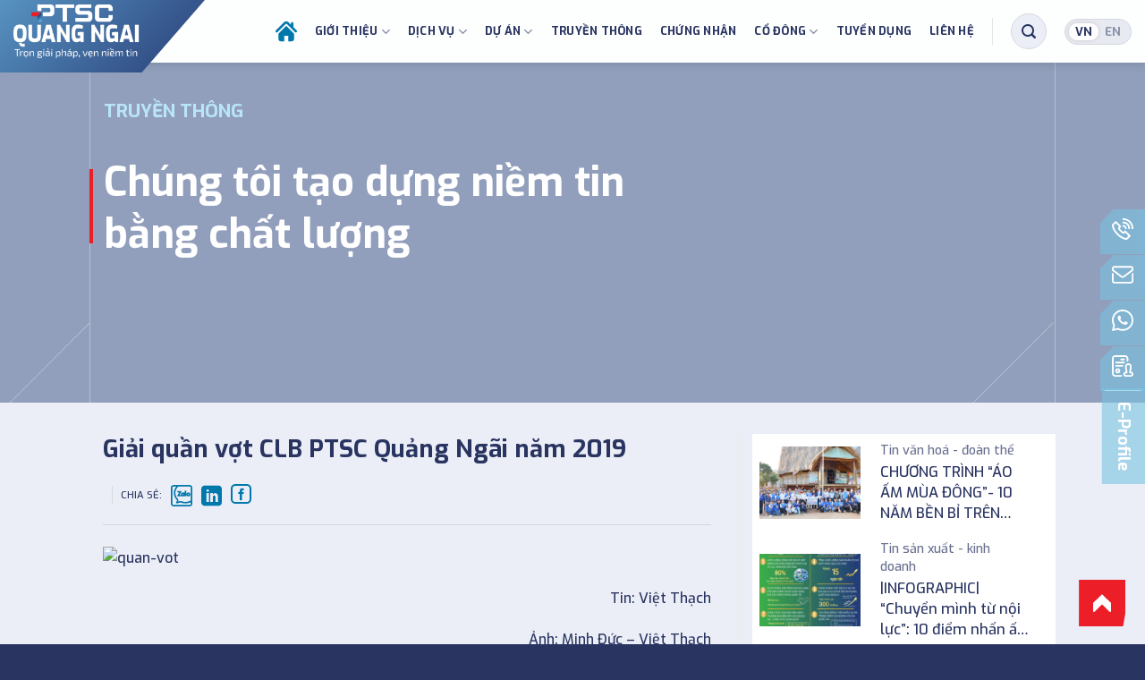

--- FILE ---
content_type: text/html; charset=UTF-8
request_url: https://ptscquangngai.com.vn/tin-tuc/giai-quan-vot-clb-ptsc-quang-ngai-nam-2019.html
body_size: 29230
content:
<!DOCTYPE html>
<html lang="vi" prefix="og: https://ogp.me/ns#" class="loading-site no-js">
<head>
	<meta charset="UTF-8" />
	<link rel="profile" href="http://gmpg.org/xfn/11" />
	<link rel="pingback" href="https://ptscquangngai.com.vn/xmlrpc.php" />

	<script>(function(html){html.className = html.className.replace(/\bno-js\b/,'js')})(document.documentElement);</script>
	<style>img:is([sizes="auto" i], [sizes^="auto," i]) { contain-intrinsic-size: 3000px 1500px }</style>
	<link rel="alternate" href="https://ptscquangngai.com.vn/tin-tuc/giai-quan-vot-clb-ptsc-quang-ngai-nam-2019.html" hreflang="vi" />
<link rel="alternate" href="https://ptscquangngai.com.vn/en/news-en/giai-quan-vot-clb-ptsc-quang-ngai-nam-2019-2.html" hreflang="en" />
<meta name="viewport" content="width=device-width, initial-scale=1" />
<!-- Tối ưu hóa công cụ tìm kiếm bởi Rank Math - https://rankmath.com/ -->
<title>Giải quần vợt CLB PTSC Quảng Ngãi năm 2019 - CÔNG TY CỔ PHẦN DỊCH VỤ DẦU KHÍ QUẢNG NGÃI PTSC</title>
<meta name="description" content="Tin: Việt Thạch"/>
<meta name="robots" content="follow, index, max-snippet:-1, max-video-preview:-1, max-image-preview:large"/>
<link rel="canonical" href="https://ptscquangngai.com.vn/tin-tuc/giai-quan-vot-clb-ptsc-quang-ngai-nam-2019.html" />
<meta property="og:locale" content="vi_VN" />
<meta property="og:type" content="article" />
<meta property="og:title" content="Giải quần vợt CLB PTSC Quảng Ngãi năm 2019 - CÔNG TY CỔ PHẦN DỊCH VỤ DẦU KHÍ QUẢNG NGÃI PTSC" />
<meta property="og:description" content="Tin: Việt Thạch" />
<meta property="og:url" content="https://ptscquangngai.com.vn/tin-tuc/giai-quan-vot-clb-ptsc-quang-ngai-nam-2019.html" />
<meta property="og:site_name" content="PTSC QUẢNG NGÃI" />
<meta property="article:section" content="Truyền thông" />
<meta property="og:updated_time" content="2019-10-31T09:14:10+07:00" />
<meta property="og:image" content="https://ptscquangngai.com.vn/wp-content/uploads/2019/08/quan-vot.jpg" />
<meta property="og:image:secure_url" content="https://ptscquangngai.com.vn/wp-content/uploads/2019/08/quan-vot.jpg" />
<meta property="og:image:width" content="720" />
<meta property="og:image:height" content="420" />
<meta property="og:image:alt" content="quan-vot" />
<meta property="og:image:type" content="image/jpeg" />
<meta property="article:published_time" content="2019-04-26T09:53:04+07:00" />
<meta property="article:modified_time" content="2019-10-31T09:14:10+07:00" />
<meta name="twitter:card" content="summary_large_image" />
<meta name="twitter:title" content="Giải quần vợt CLB PTSC Quảng Ngãi năm 2019 - CÔNG TY CỔ PHẦN DỊCH VỤ DẦU KHÍ QUẢNG NGÃI PTSC" />
<meta name="twitter:description" content="Tin: Việt Thạch" />
<meta name="twitter:image" content="https://ptscquangngai.com.vn/wp-content/uploads/2019/08/quan-vot.jpg" />
<meta name="twitter:label1" content="Được viết bởi" />
<meta name="twitter:data1" content="Đoàn Huân" />
<meta name="twitter:label2" content="Thời gian để đọc" />
<meta name="twitter:data2" content="1 phút" />
<script type="application/ld+json" class="rank-math-schema">{"@context":"https://schema.org","@graph":[{"@type":"Organization","@id":"https://ptscquangngai.com.vn/#organization","name":"PTSC QU\u1ea2NG NG\u00c3I","url":"https://ptscquangngai.tomazgroup.vn"},{"@type":"WebSite","@id":"https://ptscquangngai.com.vn/#website","url":"https://ptscquangngai.com.vn","name":"PTSC QU\u1ea2NG NG\u00c3I","publisher":{"@id":"https://ptscquangngai.com.vn/#organization"},"inLanguage":"vi"},{"@type":"ImageObject","@id":"https://ptscquangngai.com.vn/wp-content/uploads/2019/08/quan-vot.jpg","url":"https://ptscquangngai.com.vn/wp-content/uploads/2019/08/quan-vot.jpg","width":"720","height":"420","caption":"quan-vot","inLanguage":"vi"},{"@type":"BreadcrumbList","@id":"https://ptscquangngai.com.vn/tin-tuc/giai-quan-vot-clb-ptsc-quang-ngai-nam-2019.html#breadcrumb","itemListElement":[{"@type":"ListItem","position":"1","item":{"@id":"https://ptscquangngai.com.vn","name":"Home"}},{"@type":"ListItem","position":"2","item":{"@id":"https://ptscquangngai.com.vn/tin-tuc","name":"Truy\u1ec1n th\u00f4ng"}},{"@type":"ListItem","position":"3","item":{"@id":"https://ptscquangngai.com.vn/tin-tuc/giai-quan-vot-clb-ptsc-quang-ngai-nam-2019.html","name":"Gi\u1ea3i qu\u1ea7n v\u1ee3t CLB PTSC Qu\u1ea3ng Ng\u00e3i n\u0103m 2019"}}]},{"@type":"WebPage","@id":"https://ptscquangngai.com.vn/tin-tuc/giai-quan-vot-clb-ptsc-quang-ngai-nam-2019.html#webpage","url":"https://ptscquangngai.com.vn/tin-tuc/giai-quan-vot-clb-ptsc-quang-ngai-nam-2019.html","name":"Gi\u1ea3i qu\u1ea7n v\u1ee3t CLB PTSC Qu\u1ea3ng Ng\u00e3i n\u0103m 2019 - C\u00d4NG TY C\u1ed4 PH\u1ea6N D\u1ecaCH V\u1ee4 D\u1ea6U KH\u00cd QU\u1ea2NG NG\u00c3I PTSC","datePublished":"2019-04-26T09:53:04+07:00","dateModified":"2019-10-31T09:14:10+07:00","isPartOf":{"@id":"https://ptscquangngai.com.vn/#website"},"primaryImageOfPage":{"@id":"https://ptscquangngai.com.vn/wp-content/uploads/2019/08/quan-vot.jpg"},"inLanguage":"vi","breadcrumb":{"@id":"https://ptscquangngai.com.vn/tin-tuc/giai-quan-vot-clb-ptsc-quang-ngai-nam-2019.html#breadcrumb"}},{"@type":"Person","@id":"https://ptscquangngai.com.vn/author/huandoan","name":"\u0110o\u00e0n Hu\u00e2n","url":"https://ptscquangngai.com.vn/author/huandoan","image":{"@type":"ImageObject","@id":"https://secure.gravatar.com/avatar/2db5706d1d2d0844d2be41b5d350e66b62ed1e8b9a22ea3b22673dbd00abc7be?s=96&amp;d=mm&amp;r=g","url":"https://secure.gravatar.com/avatar/2db5706d1d2d0844d2be41b5d350e66b62ed1e8b9a22ea3b22673dbd00abc7be?s=96&amp;d=mm&amp;r=g","caption":"\u0110o\u00e0n Hu\u00e2n","inLanguage":"vi"},"worksFor":{"@id":"https://ptscquangngai.com.vn/#organization"}},{"@type":"BlogPosting","headline":"Gi\u1ea3i qu\u1ea7n v\u1ee3t CLB PTSC Qu\u1ea3ng Ng\u00e3i n\u0103m 2019 - C\u00d4NG TY C\u1ed4 PH\u1ea6N D\u1ecaCH V\u1ee4 D\u1ea6U KH\u00cd QU\u1ea2NG NG\u00c3I PTSC","datePublished":"2019-04-26T09:53:04+07:00","dateModified":"2019-10-31T09:14:10+07:00","articleSection":"Truy\u1ec1n th\u00f4ng","author":{"@id":"https://ptscquangngai.com.vn/author/huandoan","name":"\u0110o\u00e0n Hu\u00e2n"},"publisher":{"@id":"https://ptscquangngai.com.vn/#organization"},"description":"Tin: Vi\u1ec7t Th\u1ea1ch","name":"Gi\u1ea3i qu\u1ea7n v\u1ee3t CLB PTSC Qu\u1ea3ng Ng\u00e3i n\u0103m 2019 - C\u00d4NG TY C\u1ed4 PH\u1ea6N D\u1ecaCH V\u1ee4 D\u1ea6U KH\u00cd QU\u1ea2NG NG\u00c3I PTSC","@id":"https://ptscquangngai.com.vn/tin-tuc/giai-quan-vot-clb-ptsc-quang-ngai-nam-2019.html#richSnippet","isPartOf":{"@id":"https://ptscquangngai.com.vn/tin-tuc/giai-quan-vot-clb-ptsc-quang-ngai-nam-2019.html#webpage"},"image":{"@id":"https://ptscquangngai.com.vn/wp-content/uploads/2019/08/quan-vot.jpg"},"inLanguage":"vi","mainEntityOfPage":{"@id":"https://ptscquangngai.com.vn/tin-tuc/giai-quan-vot-clb-ptsc-quang-ngai-nam-2019.html#webpage"}}]}</script>
<!-- /Plugin SEO WordPress Rank Math -->

<link rel='dns-prefetch' href='//www.google.com' />
<link rel='dns-prefetch' href='//fonts.googleapis.com' />
<link href='https://fonts.gstatic.com' crossorigin rel='preconnect' />
<link rel='prefetch' href='https://ptscquangngai.com.vn/wp-content/themes/flatsome/assets/js/flatsome.js?ver=e1ad26bd5672989785e1' />
<link rel='prefetch' href='https://ptscquangngai.com.vn/wp-content/themes/flatsome/assets/js/chunk.slider.js?ver=3.19.8' />
<link rel='prefetch' href='https://ptscquangngai.com.vn/wp-content/themes/flatsome/assets/js/chunk.popups.js?ver=3.19.8' />
<link rel='prefetch' href='https://ptscquangngai.com.vn/wp-content/themes/flatsome/assets/js/chunk.tooltips.js?ver=3.19.8' />
<link rel="alternate" type="application/rss+xml" title="Dòng thông tin CÔNG TY CỔ PHẦN DỊCH VỤ DẦU KHÍ QUẢNG NGÃI PTSC &raquo;" href="https://ptscquangngai.com.vn/feed" />
<link rel="alternate" type="application/rss+xml" title="CÔNG TY CỔ PHẦN DỊCH VỤ DẦU KHÍ QUẢNG NGÃI PTSC &raquo; Dòng bình luận" href="https://ptscquangngai.com.vn/comments/feed" />
<link rel="alternate" type="application/rss+xml" title="CÔNG TY CỔ PHẦN DỊCH VỤ DẦU KHÍ QUẢNG NGÃI PTSC &raquo; Giải quần vợt CLB PTSC Quảng Ngãi năm 2019 Dòng bình luận" href="https://ptscquangngai.com.vn/tin-tuc/giai-quan-vot-clb-ptsc-quang-ngai-nam-2019.html/feed" />
<script type="text/javascript">
/* <![CDATA[ */
window._wpemojiSettings = {"baseUrl":"https:\/\/s.w.org\/images\/core\/emoji\/16.0.1\/72x72\/","ext":".png","svgUrl":"https:\/\/s.w.org\/images\/core\/emoji\/16.0.1\/svg\/","svgExt":".svg","source":{"concatemoji":"https:\/\/ptscquangngai.com.vn\/wp-includes\/js\/wp-emoji-release.min.js?ver=6.8.3"}};
/*! This file is auto-generated */
!function(s,n){var o,i,e;function c(e){try{var t={supportTests:e,timestamp:(new Date).valueOf()};sessionStorage.setItem(o,JSON.stringify(t))}catch(e){}}function p(e,t,n){e.clearRect(0,0,e.canvas.width,e.canvas.height),e.fillText(t,0,0);var t=new Uint32Array(e.getImageData(0,0,e.canvas.width,e.canvas.height).data),a=(e.clearRect(0,0,e.canvas.width,e.canvas.height),e.fillText(n,0,0),new Uint32Array(e.getImageData(0,0,e.canvas.width,e.canvas.height).data));return t.every(function(e,t){return e===a[t]})}function u(e,t){e.clearRect(0,0,e.canvas.width,e.canvas.height),e.fillText(t,0,0);for(var n=e.getImageData(16,16,1,1),a=0;a<n.data.length;a++)if(0!==n.data[a])return!1;return!0}function f(e,t,n,a){switch(t){case"flag":return n(e,"\ud83c\udff3\ufe0f\u200d\u26a7\ufe0f","\ud83c\udff3\ufe0f\u200b\u26a7\ufe0f")?!1:!n(e,"\ud83c\udde8\ud83c\uddf6","\ud83c\udde8\u200b\ud83c\uddf6")&&!n(e,"\ud83c\udff4\udb40\udc67\udb40\udc62\udb40\udc65\udb40\udc6e\udb40\udc67\udb40\udc7f","\ud83c\udff4\u200b\udb40\udc67\u200b\udb40\udc62\u200b\udb40\udc65\u200b\udb40\udc6e\u200b\udb40\udc67\u200b\udb40\udc7f");case"emoji":return!a(e,"\ud83e\udedf")}return!1}function g(e,t,n,a){var r="undefined"!=typeof WorkerGlobalScope&&self instanceof WorkerGlobalScope?new OffscreenCanvas(300,150):s.createElement("canvas"),o=r.getContext("2d",{willReadFrequently:!0}),i=(o.textBaseline="top",o.font="600 32px Arial",{});return e.forEach(function(e){i[e]=t(o,e,n,a)}),i}function t(e){var t=s.createElement("script");t.src=e,t.defer=!0,s.head.appendChild(t)}"undefined"!=typeof Promise&&(o="wpEmojiSettingsSupports",i=["flag","emoji"],n.supports={everything:!0,everythingExceptFlag:!0},e=new Promise(function(e){s.addEventListener("DOMContentLoaded",e,{once:!0})}),new Promise(function(t){var n=function(){try{var e=JSON.parse(sessionStorage.getItem(o));if("object"==typeof e&&"number"==typeof e.timestamp&&(new Date).valueOf()<e.timestamp+604800&&"object"==typeof e.supportTests)return e.supportTests}catch(e){}return null}();if(!n){if("undefined"!=typeof Worker&&"undefined"!=typeof OffscreenCanvas&&"undefined"!=typeof URL&&URL.createObjectURL&&"undefined"!=typeof Blob)try{var e="postMessage("+g.toString()+"("+[JSON.stringify(i),f.toString(),p.toString(),u.toString()].join(",")+"));",a=new Blob([e],{type:"text/javascript"}),r=new Worker(URL.createObjectURL(a),{name:"wpTestEmojiSupports"});return void(r.onmessage=function(e){c(n=e.data),r.terminate(),t(n)})}catch(e){}c(n=g(i,f,p,u))}t(n)}).then(function(e){for(var t in e)n.supports[t]=e[t],n.supports.everything=n.supports.everything&&n.supports[t],"flag"!==t&&(n.supports.everythingExceptFlag=n.supports.everythingExceptFlag&&n.supports[t]);n.supports.everythingExceptFlag=n.supports.everythingExceptFlag&&!n.supports.flag,n.DOMReady=!1,n.readyCallback=function(){n.DOMReady=!0}}).then(function(){return e}).then(function(){var e;n.supports.everything||(n.readyCallback(),(e=n.source||{}).concatemoji?t(e.concatemoji):e.wpemoji&&e.twemoji&&(t(e.twemoji),t(e.wpemoji)))}))}((window,document),window._wpemojiSettings);
/* ]]> */
</script>
<style id='wp-emoji-styles-inline-css' type='text/css'>

	img.wp-smiley, img.emoji {
		display: inline !important;
		border: none !important;
		box-shadow: none !important;
		height: 1em !important;
		width: 1em !important;
		margin: 0 0.07em !important;
		vertical-align: -0.1em !important;
		background: none !important;
		padding: 0 !important;
	}
</style>
<style id='wp-block-library-inline-css' type='text/css'>
:root{--wp-admin-theme-color:#007cba;--wp-admin-theme-color--rgb:0,124,186;--wp-admin-theme-color-darker-10:#006ba1;--wp-admin-theme-color-darker-10--rgb:0,107,161;--wp-admin-theme-color-darker-20:#005a87;--wp-admin-theme-color-darker-20--rgb:0,90,135;--wp-admin-border-width-focus:2px;--wp-block-synced-color:#7a00df;--wp-block-synced-color--rgb:122,0,223;--wp-bound-block-color:var(--wp-block-synced-color)}@media (min-resolution:192dpi){:root{--wp-admin-border-width-focus:1.5px}}.wp-element-button{cursor:pointer}:root{--wp--preset--font-size--normal:16px;--wp--preset--font-size--huge:42px}:root .has-very-light-gray-background-color{background-color:#eee}:root .has-very-dark-gray-background-color{background-color:#313131}:root .has-very-light-gray-color{color:#eee}:root .has-very-dark-gray-color{color:#313131}:root .has-vivid-green-cyan-to-vivid-cyan-blue-gradient-background{background:linear-gradient(135deg,#00d084,#0693e3)}:root .has-purple-crush-gradient-background{background:linear-gradient(135deg,#34e2e4,#4721fb 50%,#ab1dfe)}:root .has-hazy-dawn-gradient-background{background:linear-gradient(135deg,#faaca8,#dad0ec)}:root .has-subdued-olive-gradient-background{background:linear-gradient(135deg,#fafae1,#67a671)}:root .has-atomic-cream-gradient-background{background:linear-gradient(135deg,#fdd79a,#004a59)}:root .has-nightshade-gradient-background{background:linear-gradient(135deg,#330968,#31cdcf)}:root .has-midnight-gradient-background{background:linear-gradient(135deg,#020381,#2874fc)}.has-regular-font-size{font-size:1em}.has-larger-font-size{font-size:2.625em}.has-normal-font-size{font-size:var(--wp--preset--font-size--normal)}.has-huge-font-size{font-size:var(--wp--preset--font-size--huge)}.has-text-align-center{text-align:center}.has-text-align-left{text-align:left}.has-text-align-right{text-align:right}#end-resizable-editor-section{display:none}.aligncenter{clear:both}.items-justified-left{justify-content:flex-start}.items-justified-center{justify-content:center}.items-justified-right{justify-content:flex-end}.items-justified-space-between{justify-content:space-between}.screen-reader-text{border:0;clip-path:inset(50%);height:1px;margin:-1px;overflow:hidden;padding:0;position:absolute;width:1px;word-wrap:normal!important}.screen-reader-text:focus{background-color:#ddd;clip-path:none;color:#444;display:block;font-size:1em;height:auto;left:5px;line-height:normal;padding:15px 23px 14px;text-decoration:none;top:5px;width:auto;z-index:100000}html :where(.has-border-color){border-style:solid}html :where([style*=border-top-color]){border-top-style:solid}html :where([style*=border-right-color]){border-right-style:solid}html :where([style*=border-bottom-color]){border-bottom-style:solid}html :where([style*=border-left-color]){border-left-style:solid}html :where([style*=border-width]){border-style:solid}html :where([style*=border-top-width]){border-top-style:solid}html :where([style*=border-right-width]){border-right-style:solid}html :where([style*=border-bottom-width]){border-bottom-style:solid}html :where([style*=border-left-width]){border-left-style:solid}html :where(img[class*=wp-image-]){height:auto;max-width:100%}:where(figure){margin:0 0 1em}html :where(.is-position-sticky){--wp-admin--admin-bar--position-offset:var(--wp-admin--admin-bar--height,0px)}@media screen and (max-width:600px){html :where(.is-position-sticky){--wp-admin--admin-bar--position-offset:0px}}
</style>
<link rel='stylesheet' id='contact-form-7-css' href='https://ptscquangngai.com.vn/wp-content/plugins/contact-form-7/includes/css/styles.css?ver=6.1.4' type='text/css' media='all' />
<link rel='stylesheet' id='flatsome-main-css' href='https://ptscquangngai.com.vn/wp-content/themes/flatsome/assets/css/flatsome.css?ver=3.19.8' type='text/css' media='all' />
<style id='flatsome-main-inline-css' type='text/css'>
@font-face {
				font-family: "fl-icons";
				font-display: block;
				src: url(https://ptscquangngai.com.vn/wp-content/themes/flatsome/assets/css/icons/fl-icons.eot?v=3.19.8);
				src:
					url(https://ptscquangngai.com.vn/wp-content/themes/flatsome/assets/css/icons/fl-icons.eot#iefix?v=3.19.8) format("embedded-opentype"),
					url(https://ptscquangngai.com.vn/wp-content/themes/flatsome/assets/css/icons/fl-icons.woff2?v=3.19.8) format("woff2"),
					url(https://ptscquangngai.com.vn/wp-content/themes/flatsome/assets/css/icons/fl-icons.ttf?v=3.19.8) format("truetype"),
					url(https://ptscquangngai.com.vn/wp-content/themes/flatsome/assets/css/icons/fl-icons.woff?v=3.19.8) format("woff"),
					url(https://ptscquangngai.com.vn/wp-content/themes/flatsome/assets/css/icons/fl-icons.svg?v=3.19.8#fl-icons) format("svg");
			}
</style>
<link rel='stylesheet' id='flatsome-style-css' href='https://ptscquangngai.com.vn/wp-content/themes/ptsc-qn/style.css?ver=3.0' type='text/css' media='all' />
<link rel='stylesheet' id='swiper-css' href='https://ptscquangngai.com.vn/wp-content/themes/ptsc-qn/css/swiper-bundle.min.css?ver=3.0' type='text/css' media='all' />
<link rel='stylesheet' id='flatsome-googlefonts-css' href='//fonts.googleapis.com/css?family=Exo%3Aregular%2C700%2C500%2C700%2Cregular&#038;display=swap&#038;ver=3.9' type='text/css' media='all' />
<script type="text/javascript" src="https://ptscquangngai.com.vn/wp-includes/js/jquery/jquery.min.js?ver=3.7.1" id="jquery-core-js"></script>
<script type="text/javascript" src="https://ptscquangngai.com.vn/wp-includes/js/jquery/jquery-migrate.min.js?ver=3.4.1" id="jquery-migrate-js"></script>
<link rel="https://api.w.org/" href="https://ptscquangngai.com.vn/wp-json/" /><link rel="alternate" title="JSON" type="application/json" href="https://ptscquangngai.com.vn/wp-json/wp/v2/posts/407" /><link rel="EditURI" type="application/rsd+xml" title="RSD" href="https://ptscquangngai.com.vn/xmlrpc.php?rsd" />
<meta name="generator" content="WordPress 6.8.3" />
<link rel='shortlink' href='https://ptscquangngai.com.vn/?p=407' />
<link rel="alternate" title="oNhúng (JSON)" type="application/json+oembed" href="https://ptscquangngai.com.vn/wp-json/oembed/1.0/embed?url=https%3A%2F%2Fptscquangngai.com.vn%2Ftin-tuc%2Fgiai-quan-vot-clb-ptsc-quang-ngai-nam-2019.html&#038;lang=vi" />
<link rel="alternate" title="oNhúng (XML)" type="text/xml+oembed" href="https://ptscquangngai.com.vn/wp-json/oembed/1.0/embed?url=https%3A%2F%2Fptscquangngai.com.vn%2Ftin-tuc%2Fgiai-quan-vot-clb-ptsc-quang-ngai-nam-2019.html&#038;format=xml&#038;lang=vi" />
<link rel="icon" href="https://ptscquangngai.com.vn/wp-content/uploads/2024/01/cropped-icon-32x32.png" sizes="32x32" />
<link rel="icon" href="https://ptscquangngai.com.vn/wp-content/uploads/2024/01/cropped-icon-192x192.png" sizes="192x192" />
<link rel="apple-touch-icon" href="https://ptscquangngai.com.vn/wp-content/uploads/2024/01/cropped-icon-180x180.png" />
<meta name="msapplication-TileImage" content="https://ptscquangngai.com.vn/wp-content/uploads/2024/01/cropped-icon-270x270.png" />
<style id="custom-css" type="text/css">:root {--primary-color: #293461;--fs-color-primary: #293461;--fs-color-secondary: #c73734;--fs-color-success: #7a9c59;--fs-color-alert: #b20000;--fs-experimental-link-color: #334862;--fs-experimental-link-color-hover: #111;}.tooltipster-base {--tooltip-color: #fff;--tooltip-bg-color: #000;}.off-canvas-right .mfp-content, .off-canvas-left .mfp-content {--drawer-width: 300px;}.container-width, .full-width .ubermenu-nav, .container, .row{max-width: 1080px}.row.row-collapse{max-width: 1050px}.row.row-small{max-width: 1072.5px}.row.row-large{max-width: 1110px}.sticky-add-to-cart--active, #wrapper,#main,#main.dark{background-color: #ebeef6}.header-main{height: 70px}#logo img{max-height: 70px}#logo{width:160px;}#logo img{padding:5px 0;}.header-top{min-height: 30px}.transparent .header-main{height: 90px}.transparent #logo img{max-height: 90px}.has-transparent + .page-title:first-of-type,.has-transparent + #main > .page-title,.has-transparent + #main > div > .page-title,.has-transparent + #main .page-header-wrapper:first-of-type .page-title{padding-top: 90px;}.header.show-on-scroll,.stuck .header-main{height:70px!important}.stuck #logo img{max-height: 70px!important}.header-bottom {background-color: #f1f1f1}.header-main .nav > li > a{line-height: 50px }@media (max-width: 549px) {.header-main{height: 70px}#logo img{max-height: 70px}}body{color: #293461}h1,h2,h3,h4,h5,h6,.heading-font{color: #293461;}@media screen and (max-width: 549px){body{font-size: 100%;}}body{font-family: Exo, sans-serif;}body {font-weight: 500;font-style: normal;}.nav > li > a {font-family: Exo, sans-serif;}.mobile-sidebar-levels-2 .nav > li > ul > li > a {font-family: Exo, sans-serif;}.nav > li > a,.mobile-sidebar-levels-2 .nav > li > ul > li > a {font-weight: 700;font-style: normal;}h1,h2,h3,h4,h5,h6,.heading-font, .off-canvas-center .nav-sidebar.nav-vertical > li > a{font-family: Exo, sans-serif;}h1,h2,h3,h4,h5,h6,.heading-font,.banner h1,.banner h2 {font-weight: 700;font-style: normal;}.alt-font{font-family: Exo, sans-serif;}.alt-font {font-weight: 400!important;font-style: normal!important;}.header:not(.transparent) .header-nav-main.nav > li > a {color: #293461;}.header:not(.transparent) .header-nav-main.nav > li > a:hover,.header:not(.transparent) .header-nav-main.nav > li.active > a,.header:not(.transparent) .header-nav-main.nav > li.current > a,.header:not(.transparent) .header-nav-main.nav > li > a.active,.header:not(.transparent) .header-nav-main.nav > li > a.current{color: #0078ab;}.header-nav-main.nav-line-bottom > li > a:before,.header-nav-main.nav-line-grow > li > a:before,.header-nav-main.nav-line > li > a:before,.header-nav-main.nav-box > li > a:hover,.header-nav-main.nav-box > li.active > a,.header-nav-main.nav-pills > li > a:hover,.header-nav-main.nav-pills > li.active > a{color:#FFF!important;background-color: #0078ab;}.absolute-footer, html{background-color: #293461}.nav-vertical-fly-out > li + li {border-top-width: 1px; border-top-style: solid;}/* Custom CSS */.sidebar-menu .header-block .icon-box-text h5.uppercase{text-transform: none;}.content-area table,.content-area table td{border: 1px solid #cecece;}@media(max-width: 578px){.box-hdqt{padding-left: 40px;padding-right: 40px;}}.label-new.menu-item > a:after{content:"Mới";}.label-hot.menu-item > a:after{content:"Nổi bật";}.label-sale.menu-item > a:after{content:"Giảm giá";}.label-popular.menu-item > a:after{content:"Phổ biến";}</style>		<style type="text/css" id="wp-custom-css">
			td:last-child, th:last-child{
	padding-left: revert-layer;
}
td:last-child, th:last-child{
	padding-right: revert-layer;
}
td, th{
	border-bottom: revert-layer;
}
ul.rank-math-html-sitemap__list {
    -ms-flex-wrap: wrap;
    display: -webkit-box;
    display: -ms-flexbox;
    display: flex;
    position: relative;
    flex-wrap: wrap;
	  list-style: none;
}
ul.rank-math-html-sitemap__list li {
    -webkit-box-flex: 1;
    -ms-flex: 1;
    -ms-flex-preferred-size: 11.5em;
    position: relative;
    flex: 1;
    flex-basis: 11.5em;
    padding-right: 1.25em;
		margin-left: 0;
}
ul.rank-math-html-sitemap__list li a {
	position: relative;
    z-index: 2;
    -webkit-box-shadow: 0 2px 1px rgba(0, 0, 0, .15);
    display: block;
    margin: 0;
    box-shadow: 0 2px 1px rgba(0, 0, 0, .15);
    border: 1px solid rgba(0, 0, 0, .025);
    padding: 15px;
    color: #fff;
    font-size: 0.9em;
    font-weight: 700;
    line-height: 22px;
    text-decoration: none;
    text-shadow: 0 0 10px rgba(0, 0, 0, .1);
}
ul.rank-math-html-sitemap__list li a, ul.rank-math-html-sitemap__list li a:hover {
    background-image: -o-linear-gradient(235deg,#233a7a,#233a7a 1%,#233a7a);
    background-image: linear-gradient(-145deg, #233a7a, #233a7a 1%, #233a7a);
}
.rank-math-html-sitemap__date,
.rank-math-html-sitemap__title{
	display: none;
}
ul.rank-math-html-sitemap__list:after, ul.rank-math-html-sitemap__list:before, ul.rank-math-html-sitemap__list li:after,  ul.rank-math-html-sitemap__list li:before {
    display: block;
    position: absolute;
    border: 0 solid #e3e3e3;
    content: "";
}
ul.rank-math-html-sitemap__list>li:before {
    top: -1.375em;
    right: calc(50% + .625em);
    border-top-width: 2px;
    border-right-width: 2px;
    width: calc(100% + 230px);
    height: 1.375em;
}
}
ul.rank-math-html-sitemap__list>li:first-child:before {
    -webkit-transform: rotateY(180deg);
    right: auto;
    left: calc(40% + .625em);
    transform: rotateY(180deg);
}
.rank-math-html-sitemap__section > ul.rank-math-html-sitemap__list > li{
	margin-bottom: 50px;
}
ul.rank-math-html-sitemap__list li ul.rank-math-html-sitemap__list li{
	padding-right: 0;
}
ul.rank-math-html-sitemap__list>li  ul.rank-math-html-sitemap__list>li:before{
	    transform: rotate(0);
    border-top-width: 0px;
    border-right-width: 0px;
    border-bottom-width: 2px;
    border-left-width: 2px;
    right: calc(50% + 0.645em);
    height: 100px;
    width: 34px;
    left: -34px;
    bottom: 50%;
    top: auto;
    z-index: 1;
}
ul.rank-math-html-sitemap__list>li  ul.rank-math-html-sitemap__list>li a{
	font-size: 0.9rem;
	    background-image: -o-linear-gradient(235deg,#0082c4,#0082c4 1%,#0082c4);
    background-image: linear-gradient(-145deg, #0082c4, #0082c4 1%, #0082c4);
}

@media only screen and (min-width: 850px) {
    .section.archive .col.post-item:nth-child(n+2):nth-child(-n+4) .blog-post-inner .cat-label{
        display: none;
    }
}		</style>
			
<meta name='dmca-site-verification' content='cnQxQ0JrOUQzdTAwMXoxU0VTR0MwckpGcVgvSld6N2Y0SEZKN1I2UitIaz01' />
</head>

<body class="wp-singular post-template-default single single-post postid-407 single-format-standard wp-theme-flatsome wp-child-theme-ptsc-qn header-shadow lightbox nav-dropdown-has-arrow nav-dropdown-has-shadow nav-dropdown-has-border" data-barba="wrapper">

<a class="skip-link screen-reader-text" href="#main">Bỏ qua nội dung</a>

<div id="wrapper" data-barba="container" data-barba-namespace="home">
    
    <div id="smooth-content">

	
	<header id="header" class="header header-full-width has-sticky sticky-jump">
		<div class="header-wrapper">
			<div id="masthead" class="header-main ">
      <div class="header-inner flex-row container logo-left medium-logo-left" role="navigation">

          <!-- Logo -->
          <div id="logo" class="flex-col logo">
            
<!-- Header logo -->
<a href="https://ptscquangngai.com.vn/" title="CÔNG TY CỔ PHẦN DỊCH VỤ DẦU KHÍ QUẢNG NGÃI PTSC - Your Trusted Partner for Sustainable Solutions" rel="home">
		<img width="466" height="198" src="https://ptscquangngai.com.vn/wp-content/uploads/2024/12/Group-85-2.png" class="header_logo header-logo" alt="CÔNG TY CỔ PHẦN DỊCH VỤ DẦU KHÍ QUẢNG NGÃI PTSC"/><img  width="466" height="198" src="https://ptscquangngai.com.vn/wp-content/uploads/2024/12/Group-85-2.png" class="header-logo-dark" alt="CÔNG TY CỔ PHẦN DỊCH VỤ DẦU KHÍ QUẢNG NGÃI PTSC"/></a>
          </div>

          <!-- Mobile Left Elements -->
          <div class="flex-col show-for-medium flex-left">
            <ul class="mobile-nav nav nav-left ">
                          </ul>
          </div>

          <!-- Left Elements -->
          <div class="flex-col hide-for-medium flex-left
            flex-grow">
            <ul class="header-nav header-nav-main nav nav-left  nav-size-medium nav-spacing-xlarge nav-uppercase" >
                          </ul>
          </div>

          <!-- Right Elements -->
          <div class="flex-col hide-for-medium flex-right">
            <ul class="header-nav header-nav-main nav nav-right  nav-size-medium nav-spacing-xlarge nav-uppercase">
              <li id="menu-item-19474" class="menu-item menu-item-type-post_type menu-item-object-page menu-item-home menu-item-19474 menu-item-design-default"><a href="https://ptscquangngai.com.vn/" class="nav-top-link">Trang chủ</a></li>
<li id="menu-item-20119" class="menu-item menu-item-type-post_type menu-item-object-page menu-item-has-children menu-item-20119 menu-item-design-default has-dropdown"><a href="https://ptscquangngai.com.vn/gioi-thieu" class="nav-top-link" aria-expanded="false" aria-haspopup="menu">Giới thiệu<i class="icon-angle-down" ></i></a>
<ul class="sub-menu nav-dropdown nav-dropdown-default">
	<li id="menu-item-20740" class="menu-item menu-item-type-post_type menu-item-object-page menu-item-20740"><a href="https://ptscquangngai.com.vn/gioi-thieu/ban-lanh-dao">Ban lãnh đạo</a></li>
	<li id="menu-item-20742" class="menu-item menu-item-type-custom menu-item-object-custom menu-item-20742"><a href="/gioi-thieu/#lich-su-phat-trien">Lịch sử phát triển</a></li>
	<li id="menu-item-20744" class="menu-item menu-item-type-custom menu-item-object-custom menu-item-20744"><a href="/gioi-thieu/ban-lanh-dao/#co-cau-to-chuc">Sơ đồ tổ chức</a></li>
	<li id="menu-item-20745" class="menu-item menu-item-type-post_type menu-item-object-page menu-item-20745"><a href="https://ptscquangngai.com.vn/gioi-thieu/chung-nhan">Chứng nhận</a></li>
	<li id="menu-item-17813" class="menu-item menu-item-type-custom menu-item-object-custom menu-item-17813"><a target="_blank" rel="noopener" href="/gioi-thieu#section-eprofile">E-profile Tiếng Việt</a></li>
	<li id="menu-item-23573" class="menu-item menu-item-type-post_type menu-item-object-page menu-item-23573"><a href="https://ptscquangngai.com.vn/gioi-thieu/quy-tac-ung-xu-ptsc">Quy tắc Văn hóa PTSC</a></li>
</ul>
</li>
<li id="menu-item-19805" class="menu-item menu-item-type-post_type menu-item-object-page menu-item-has-children menu-item-19805 menu-item-design-default has-dropdown"><a href="https://ptscquangngai.com.vn/page-dich-vu" class="nav-top-link" aria-expanded="false" aria-haspopup="menu">Dịch vụ<i class="icon-angle-down" ></i></a>
<ul class="sub-menu nav-dropdown nav-dropdown-default">
	<li id="menu-item-20657" class="menu-item menu-item-type-post_type menu-item-object-page menu-item-20657"><a href="https://ptscquangngai.com.vn/page-dich-vu/can-cu-cang-logistics">Căn cứ Cảng &#038; Logistics</a></li>
	<li id="menu-item-20659" class="menu-item menu-item-type-post_type menu-item-object-page menu-item-20659"><a href="https://ptscquangngai.com.vn/page-dich-vu/lai-dat-tau-chuyen-nganh-dau-khi">Tàu lai dắt &#038; tàu chuyên ngành dầu khí</a></li>
	<li id="menu-item-20658" class="menu-item menu-item-type-post_type menu-item-object-page menu-item-20658"><a href="https://ptscquangngai.com.vn/page-dich-vu/gia-cong-che-tao-co-khi">Gia công chế tạo cơ khí</a></li>
	<li id="menu-item-20660" class="menu-item menu-item-type-post_type menu-item-object-page menu-item-20660"><a href="https://ptscquangngai.com.vn/page-dich-vu/xay-lap-cong-trinh-cong-nghiep">Xây lắp công trình công nghiệp</a></li>
	<li id="menu-item-20656" class="menu-item menu-item-type-post_type menu-item-object-page menu-item-20656"><a href="https://ptscquangngai.com.vn/page-dich-vu/bao-duong-sua-chua">Bảo dưỡng &#038; sửa chữa</a></li>
</ul>
</li>
<li id="menu-item-20404" class="menu-item menu-item-type-post_type menu-item-object-page menu-item-has-children menu-item-20404 menu-item-design-default has-dropdown"><a href="https://ptscquangngai.com.vn/page-du-an" class="nav-top-link" aria-expanded="false" aria-haspopup="menu">Dự án<i class="icon-angle-down" ></i></a>
<ul class="sub-menu nav-dropdown nav-dropdown-default">
	<li id="menu-item-20654" class="menu-item menu-item-type-post_type menu-item-object-page menu-item-20654"><a href="https://ptscquangngai.com.vn/page-du-an/du-an-gia-cong-che-tao-co-khi">Gia công chế tạo</a></li>
	<li id="menu-item-20653" class="menu-item menu-item-type-post_type menu-item-object-page menu-item-20653"><a href="https://ptscquangngai.com.vn/page-du-an/du-an-bao-duong-va-sua-chua">Bảo dưỡng sửa chữa</a></li>
	<li id="menu-item-20652" class="menu-item menu-item-type-post_type menu-item-object-page menu-item-20652"><a href="https://ptscquangngai.com.vn/page-du-an/du-an-xay-lap-cong-trinh-cong-nghiep">Xây lắp công trình</a></li>
	<li id="menu-item-20651" class="menu-item menu-item-type-post_type menu-item-object-page menu-item-20651"><a href="https://ptscquangngai.com.vn/page-du-an/du-an-epc">EPC</a></li>
	<li id="menu-item-20650" class="menu-item menu-item-type-post_type menu-item-object-page menu-item-20650"><a href="https://ptscquangngai.com.vn/page-du-an/du-an-khac">Các dự án khác</a></li>
</ul>
</li>
<li id="menu-item-24340" class="menu-item menu-item-type-post_type menu-item-object-page menu-item-24340 menu-item-design-default"><a href="https://ptscquangngai.com.vn/truyen-thong/tin-san-xuat-kinh-doanh" class="nav-top-link">Truyền thông</a></li>
<li id="menu-item-20430" class="menu-item menu-item-type-post_type menu-item-object-page menu-item-20430 menu-item-design-default"><a href="https://ptscquangngai.com.vn/gioi-thieu/chung-nhan" class="nav-top-link">Chứng nhận</a></li>
<li id="menu-item-20621" class="menu-item menu-item-type-post_type menu-item-object-page menu-item-has-children menu-item-20621 menu-item-design-default has-dropdown"><a href="https://ptscquangngai.com.vn/page-co-dong" class="nav-top-link" aria-expanded="false" aria-haspopup="menu">Cổ đông<i class="icon-angle-down" ></i></a>
<ul class="sub-menu nav-dropdown nav-dropdown-default">
	<li id="menu-item-20622" class="menu-item menu-item-type-post_type menu-item-object-page menu-item-20622"><a href="https://ptscquangngai.com.vn/page-co-dong">Sự kiện cổ đông</a></li>
	<li id="menu-item-20630" class="menu-item menu-item-type-post_type menu-item-object-page menu-item-20630"><a href="https://ptscquangngai.com.vn/page-co-dong/bao-cao-tai-chinh">Báo cáo</a></li>
</ul>
</li>
<li id="menu-item-20570" class="menu-item menu-item-type-post_type menu-item-object-page menu-item-20570 menu-item-design-default"><a href="https://ptscquangngai.com.vn/page-tuyen-dung" class="nav-top-link">Tuyển dụng</a></li>
<li id="menu-item-17810" class="menu-item menu-item-type-post_type menu-item-object-page menu-item-17810 menu-item-design-default"><a href="https://ptscquangngai.com.vn/lien-he" class="nav-top-link">Liên hệ</a></li>
<li class="header-divider"></li><li class="header-search header-search-lightbox has-icon">
			<a href="#search-lightbox" aria-label="Search" data-open="#search-lightbox" data-focus="input.search-field"
		class="is-small">
		<i class="icon-search" style="font-size:16px;" ></i></a>
		
	<div id="search-lightbox" class="mfp-hide dark text-center">
		<div class="searchform-wrapper ux-search-box relative is-large"><form method="get" class="searchform" action="https://ptscquangngai.com.vn/" role="search">
		<div class="flex-row relative">
			<div class="flex-col flex-grow">
	   	   <input type="search" class="search-field mb-0" name="s" value="" id="s" placeholder="Search&hellip;" />
			</div>
			<div class="flex-col">
				<button type="submit" class="ux-search-submit submit-button secondary button icon mb-0" aria-label="Gửi">
					<i class="icon-search" ></i>				</button>
			</div>
		</div>
    <div class="live-search-results text-left z-top"></div>
</form>
</div>	</div>
</li>
<li class="html custom html_topbar_left"><div class="polylang_gtranslate_wrapper"><ul class="polylang_langswitcher">	<li class="lang-item lang-item-13 lang-item-vi current-lang lang-item-first"><a lang="vi" hreflang="vi" href="https://ptscquangngai.com.vn/tin-tuc/giai-quan-vot-clb-ptsc-quang-ngai-nam-2019.html" aria-current="true">Tiếng Việt</a></li>
	<li class="lang-item lang-item-22 lang-item-en"><a lang="en-US" hreflang="en-US" href="https://ptscquangngai.com.vn/en/news-en/giai-quan-vot-clb-ptsc-quang-ngai-nam-2019-2.html">English</a></li>
</ul></div></li>            </ul>
          </div>

          <!-- Mobile Right Elements -->
          <div class="flex-col show-for-medium flex-right">
            <ul class="mobile-nav nav nav-right ">
              <li class="html custom html_topbar_left"><div class="polylang_gtranslate_wrapper"><ul class="polylang_langswitcher">	<li class="lang-item lang-item-13 lang-item-vi current-lang lang-item-first"><a lang="vi" hreflang="vi" href="https://ptscquangngai.com.vn/tin-tuc/giai-quan-vot-clb-ptsc-quang-ngai-nam-2019.html" aria-current="true">Tiếng Việt</a></li>
	<li class="lang-item lang-item-22 lang-item-en"><a lang="en-US" hreflang="en-US" href="https://ptscquangngai.com.vn/en/news-en/giai-quan-vot-clb-ptsc-quang-ngai-nam-2019-2.html">English</a></li>
</ul></div></li><li class="header-search header-search-lightbox has-icon">
			<a href="#search-lightbox" aria-label="Search" data-open="#search-lightbox" data-focus="input.search-field"
		class="is-small">
		<i class="icon-search" style="font-size:16px;" ></i></a>
		
	<div id="search-lightbox" class="mfp-hide dark text-center">
		<div class="searchform-wrapper ux-search-box relative is-large"><form method="get" class="searchform" action="https://ptscquangngai.com.vn/" role="search">
		<div class="flex-row relative">
			<div class="flex-col flex-grow">
	   	   <input type="search" class="search-field mb-0" name="s" value="" id="s" placeholder="Search&hellip;" />
			</div>
			<div class="flex-col">
				<button type="submit" class="ux-search-submit submit-button secondary button icon mb-0" aria-label="Gửi">
					<i class="icon-search" ></i>				</button>
			</div>
		</div>
    <div class="live-search-results text-left z-top"></div>
</form>
</div>	</div>
</li>
<li class="nav-icon has-icon">
  		<a href="#" data-open="#main-menu" data-pos="left" data-bg="main-menu-overlay" data-color="" class="is-small" aria-label="Menu" aria-controls="main-menu" aria-expanded="false">

		  <i class="icon-menu" ></i>
		  		</a>
	</li>
            </ul>
          </div>

      </div>

      </div>

<div class="header-bg-container fill"><div class="header-bg-image fill"></div><div class="header-bg-color fill"></div></div>		</div>
	</header>

	        
            <main id="main" class="">

<div id="content" class="blog-wrapper blog-single page-wrapper">
	
<div id="page-header-69454264" class="page-header-wrapper">
    <div class="page-title dark simple-title">

        <div class="page-title-bg">
            <div class="title-bg fill bg-fill parallax-active" data-parallax-container=".page-title" data-parallax-background="" data-parallax="-">
            </div>
            <div class="title-overlay fill"></div>
        </div>

        <div class="page-title-inner container align-top flex-row medium-flex-wrap">
            <div class="title-wrapper is-xxlarge flex-col text-left medium-text-center">
                <h1 class="entry-title mb-0">Chúng tôi tạo dựng niềm tin bằng chất lượng</h1>
            </div>
            <div class="page-title-sub op-7 flex-col ml medium-text-center">
                <p class="lead uppercase"><a href="https://ptscquangngai.com.vn/tin-tuc" rel="category tag">Truyền thông</a></p>
            </div>
            <div class="title-content flex-col flex-right text-right medium-text-center">
                <div class="title-breadcrumbs pb-half pt-half"></div>
            </div>
        </div>


        <style>
            #page-header-69454264 .page-title-inner {
                min-height: 160px;
            }
            #page-header-69454264 .title-bg {
                background-image: url(https://ptscquangngai.tomazgroup.vn/wp-content/uploads/2024/12/84b49bbbc33c782e2e626edf02de.jpg);
            }
            #page-header-69454264 .title-overlay {
                background-color: rgba(12, 40, 102, 0.4);
            }
            @media (min-width:550px) {
                #page-header-69454264 .page-title-inner {
                    min-height: 380px;
                }
            }
        </style>
    </div>
</div>

<div class="row row-large row-divided ">

	<div class="large-8 col">
		


<article id="post-407" class="post-407 post type-post status-publish format-standard has-post-thumbnail hentry category-tin-tuc">
	<div class="article-inner ">
		<header class="entry-header">
	<div class="entry-header-text entry-header-text-top text-left">
		<h1 class="entry-title">Giải quần vợt CLB PTSC Quảng Ngãi năm 2019</h1><div class="entry-divider is-divider small"></div>	<div class="entry-meta uppercase is-xsmall">
            <div class="entry-meta-l">
                <span class="posted-on">Đăng vào <a href="https://ptscquangngai.com.vn/tin-tuc/giai-quan-vot-clb-ptsc-quang-ngai-nam-2019.html" rel="bookmark"><time class="entry-date published" datetime="2019-04-26T09:53:04+07:00">26/04/2019</time><time class="updated" datetime="2019-10-31T09:14:10+07:00">31/10/2019</time></a></span> <span class="byline">bởi <span class="meta-author vcard"><a class="url fn n" href="https://ptscquangngai.com.vn/author/huandoan">Đoàn Huân</a></span></span>            </div>
            <div class="entry-meta-r">
                <div class="list-share-icon">
                    <span>Chia sẻ:</span>
                    <ul class="list-icon">
                        <li class="item-icon">
                            <a href="https://zalo.me/share?url=https://ptscquangngai.com.vn/tin-tuc/giai-quan-vot-clb-ptsc-quang-ngai-nam-2019.html" target="_black">
                                <i class="icon icon-zalo"></i>
                            </a>
                        </li>
                        <li class="item-icon">
                            <a href="https://www.linkedin.com/shareArticle?mini=true&url=https://ptscquangngai.com.vn/tin-tuc/giai-quan-vot-clb-ptsc-quang-ngai-nam-2019.html&title=Giải quần vợt CLB PTSC Quảng Ngãi năm 2019" target="_black">
                                <i class="icon icon-linkedin"></i>
                            </a>
                        </li>
                        <li class="item-icon">
                            <a href="https://www.facebook.com/sharer/sharer.php?u=https://ptscquangngai.com.vn/tin-tuc/giai-quan-vot-clb-ptsc-quang-ngai-nam-2019.html" target="_black">
                                <i class="icon icon-facebook"></i>
                            </a>
                        </li>
                    </ul>
                </div>
            </div>
	</div>
	</div>
				</header>
		<div class="entry-content single-page">

	<p><img fetchpriority="high" decoding="async" class="aligncenter size-full wp-image-408" src="https://theme.zota.vn/construct/wp-content/uploads/2019/08/quan-vot.jpg" alt="quan-vot" width="720" height="420" /></p>
<p style="text-align: right;">Tin: Việt Thạch</p>
<p style="text-align: right;">Ảnh: Minh Đức – Việt Thạch</p>
<p style="text-align: justify;">Nằm trong chương trình chào mừng 44 năm Ngày Giải phóng miền nam, thống nhất đất nước (30/04/1975 – 30/04/2019) và đẩy mạnh phong trào tập luyện thể dục, thể thao trong toàn thể CBCNV với chủ trương “Rèn luyện thể chất, rèn luyện bản lĩnh, nâng cao tinh thần đoàn kết, sáng tạo”, bên cạnh đó tạo không khí đoàn kết, vui tươi giữa các Bộ phận, Phòng ban, Công đoàn Bộ phận và khuyến khích người lao động hăng say trong công việc, nâng cao năng suất lao động, hoàn thành các chỉ tiêu sản xuất – kinh doanh của Công ty đã đề ra năm 2019.</p>
<p style="text-align: justify;">Từ ngày 23/04/2019 đến ngày 25/04/2019, Công đoàn PTSC Quảng Ngãi đã tổ chức giải Quần vợt tranh Cúp CLB Tennis PTSC Quảng Ngãi năm 2019, giải đấu được đánh giá là có trình độ chuyên môn cao, quy tụ được các vận động viên đến từ các Bộ phận, Phòng ban trong Công ty PTSC Quảng Ngãi. Với sự góp mặt của 8 cặp đôi VĐV chia làm 2 bảng thi đấu, cùng với sự tham gia cổ vũ nhiệt tình của các cổ động viên, các vận động viên ra sân với tinh thần thi đấu hết mình, cống hiến cho khán giả những pha bóng đẹp mắt, kịch tích, đầy tính chiến thuật và hồi hộp đến giây phút cuối cùng. Kết quả chung cuộc:</p>
<ol>
<li style="text-align: justify;">Cúp Vô địch: Cặp đôi Đinh Văn Quân – Hồ Cao Sang</li>
<li style="text-align: justify;">Giải nhì: Cặp đôi Trần Thanh Quốc – Nguyễn Việt Thạch</li>
<li style="text-align: justify;">Đồng Giải ba: Cặp đôi Nguyễn Đức Hòa – Bùi Việt An và cặp đôi Ngô Xuân Thao – Lê Trung Ninh</li>
<li style="text-align: justify;">Giải phong cách: Cặp đôi Đào Văn Tuấn và Võ Anh Tú.</li>
</ol>
<p><img decoding="async" class="lazy-load aligncenter size-full wp-image-409" src="data:image/svg+xml,%3Csvg%20viewBox%3D%220%200%20720%20420%22%20xmlns%3D%22http%3A%2F%2Fwww.w3.org%2F2000%2Fsvg%22%3E%3C%2Fsvg%3E" data-src="https://theme.zota.vn/construct/wp-content/uploads/2019/08/quan-vot-2019.jpg" alt="quan-vot-2019" width="720" height="420" /></p>
<p style="text-align: justify;">Giải Quần Vợt– Cúp CLB PTSC Quảng Ngãi năm 2019 được các Bộ phận chuyên môn, người hâm mộ đánh giá là giải đấu chất lượng, kịch tính và đầy bất ngờ, đây chính là một sân chơi lành mạnh, bổ ích, không chỉ nâng cao thể chất mà còn tăng cường mối quan hệ đoàn kết trong tập thể CBCNV PTSC Quảng Ngãi.</p>

	
	</div>



        <nav role="navigation" id="nav-below" class="navigation-post">
	<div class="flex-row next-prev-nav bt bb">
		<div class="flex-col flex-grow nav-prev text-left">
			    <div class="nav-previous"><a href="https://ptscquangngai.com.vn/co-dong/su-kien-co-dong/thu-moi-tham-du-dai-hoi-dong-co-dong-thuong-nien-2019-va-cac-tai-lieu-phuc-vu-dai-hoi.html" rel="prev"><span class="hide-for-small"><i class="icon-angle-left" ></i></span> Thư mời tham dự Đại hội đồng cổ đông thường niên 2019 và các tài liệu phục vụ Đại hội</a></div>
		</div>
		<div class="flex-col flex-grow nav-next text-right">
			    <div class="nav-next"><a href="https://ptscquangngai.com.vn/tin-tuc/ptsc-quang-ngai-tham-gia-hoi-thao-bsr-mo-rong-nam-2019.html" rel="next">PTSC QUẢNG NGÃI THAM GIA HỘI THAO BSR MỞ RỘNG NĂM 2019 <span class="hide-for-small"><i class="icon-angle-right" ></i></span></a></div>		</div>
	</div>

	    </nav>

    	</div>
</article>




<div id="comments" class="comments-area">

	
	
	
		<div id="respond" class="comment-respond">
		<h3 id="reply-title" class="comment-reply-title">Để lại một bình luận <small><a rel="nofollow" id="cancel-comment-reply-link" href="/tin-tuc/giai-quan-vot-clb-ptsc-quang-ngai-nam-2019.html#respond" style="display:none;">Hủy</a></small></h3><form action="https://ptscquangngai.com.vn/wp-comments-post.php" method="post" id="commentform" class="comment-form"><p class="comment-notes"><span id="email-notes">Email của bạn sẽ không được hiển thị công khai.</span> <span class="required-field-message">Các trường bắt buộc được đánh dấu <span class="required">*</span></span></p><p class="comment-form-comment"><label for="comment">Bình luận <span class="required">*</span></label> <textarea id="comment" name="comment" cols="45" rows="8" maxlength="65525" required></textarea></p><p class="comment-form-author"><label for="author">Tên <span class="required">*</span></label> <input id="author" name="author" type="text" value="" size="30" maxlength="245" autocomplete="name" required /></p>
<p class="comment-form-email"><label for="email">Email <span class="required">*</span></label> <input id="email" name="email" type="email" value="" size="30" maxlength="100" aria-describedby="email-notes" autocomplete="email" required /></p>
<p class="comment-form-url"><label for="url">Trang web</label> <input id="url" name="url" type="url" value="" size="30" maxlength="200" autocomplete="url" /></p>
<div class="g-recaptcha" style="transform: scale(0.9); -webkit-transform: scale(0.9); transform-origin: 0 0; -webkit-transform-origin: 0 0;" data-sitekey="6LcUjaUrAAAAAPjFNc7Xs9Went-vRHVPqLtefuEs"></div><script src='https://www.google.com/recaptcha/api.js?ver=1.31' id='wpcaptcha-recaptcha-js'></script><p class="form-submit"><input name="submit" type="submit" id="submit" class="submit" value="Gửi bình luận" /> <input type='hidden' name='comment_post_ID' value='407' id='comment_post_ID' />
<input type='hidden' name='comment_parent' id='comment_parent' value='0' />
</p></form>	</div><!-- #respond -->
	
</div>
	</div>
	<div class="post-sidebar large-4 col">
				<div id="secondary" class="widget-area " role="complementary">
		<h4 class="show-for-medium">Thông tin liên quan</h4>
  
    <div class="row blog-sidebar large-columns-1 medium-columns- small-columns-1" >
  <div class="col post-item" >
			<div class="col-inner">
				<div class="box box-vertical box-text-bottom box-blog-post has-hover">
            					<div class="box-image" style="width:35%;">
  						<div class="image-cover" style="padding-top:72%;">
							<a href="https://ptscquangngai.com.vn/tin-tuc/tin-van-hoa-doan-the-vi/chuong-trinh-ao-am-mua-dong-10-nam-ben-bi-tren-hanh-trinh-thien-nguyen.html" class="plain" aria-label="CHƯƠNG TRÌNH &#8220;ÁO ẤM MÙA ĐÔNG&#8221;- 10 NĂM BỀN BỈ TRÊN HÀNH TRÌNH THIỆN NGUYỆN">
								<img width="1020" height="585" src="data:image/svg+xml,%3Csvg%20viewBox%3D%220%200%201020%20585%22%20xmlns%3D%22http%3A%2F%2Fwww.w3.org%2F2000%2Fsvg%22%3E%3C%2Fsvg%3E" data-src="https://ptscquangngai.com.vn/wp-content/uploads/2026/01/4.-Hinh-anh-khanh-thanh-cong-trinh-thon-Tu-Ria-Peng_2.jpg" class="lazy-load attachment-large size-large wp-post-image" alt="" decoding="async" srcset="" data-srcset="https://ptscquangngai.com.vn/wp-content/uploads/2026/01/4.-Hinh-anh-khanh-thanh-cong-trinh-thon-Tu-Ria-Peng_2.jpg 1600w, https://ptscquangngai.com.vn/wp-content/uploads/2026/01/4.-Hinh-anh-khanh-thanh-cong-trinh-thon-Tu-Ria-Peng_2-900x516.jpg 900w, https://ptscquangngai.com.vn/wp-content/uploads/2026/01/4.-Hinh-anh-khanh-thanh-cong-trinh-thon-Tu-Ria-Peng_2-768x440.jpg 768w, https://ptscquangngai.com.vn/wp-content/uploads/2026/01/4.-Hinh-anh-khanh-thanh-cong-trinh-thon-Tu-Ria-Peng_2-1536x880.jpg 1536w" sizes="auto, (max-width: 1020px) 100vw, 1020px" />							</a>
  							  							  						</div>
  						  					</div>
          					<div class="box-text text-left" >
					<div class="box-text-inner blog-post-inner">

					
											<p class="cat-label  is-xxsmall op-7 uppercase">
					Tin văn hoá - đoàn thể 					</p>
										<h5 class="post-title is-large ">
						<a href="https://ptscquangngai.com.vn/tin-tuc/tin-van-hoa-doan-the-vi/chuong-trinh-ao-am-mua-dong-10-nam-ben-bi-tren-hanh-trinh-thien-nguyen.html" class="plain">CHƯƠNG TRÌNH &#8220;ÁO ẤM MÙA ĐÔNG&#8221;- 10 NĂM BỀN BỈ TRÊN HÀNH TRÌNH THIỆN NGUYỆN</a>
					</h5>
										<div class="is-divider"></div>
					                    
					
					
					</div>
					</div>
									</div>
			</div>
		</div><div class="col post-item" >
			<div class="col-inner">
				<div class="box box-vertical box-text-bottom box-blog-post has-hover">
            					<div class="box-image" style="width:35%;">
  						<div class="image-cover" style="padding-top:72%;">
							<a href="https://ptscquangngai.com.vn/tin-tuc/tin-san-xuat-kinh-doanh/infographic-chuyen-minh-tu-noi-luc-10-diem-nhan-an-tuong-nam-2025-cua-ptsc-quang-ngai.html" class="plain" aria-label="|INFOGRAPHIC| “Chuyển mình từ nội lực”: 10 điểm nhấn ấn tượng năm 2025 của PTSC Quảng Ngãi">
								<img width="1020" height="1530" src="data:image/svg+xml,%3Csvg%20viewBox%3D%220%200%201020%201530%22%20xmlns%3D%22http%3A%2F%2Fwww.w3.org%2F2000%2Fsvg%22%3E%3C%2Fsvg%3E" data-src="https://ptscquangngai.com.vn/wp-content/uploads/2026/01/Infographic.finalweb.png" class="lazy-load attachment-large size-large wp-post-image" alt="" decoding="async" srcset="" data-srcset="https://ptscquangngai.com.vn/wp-content/uploads/2026/01/Infographic.finalweb.png 1600w, https://ptscquangngai.com.vn/wp-content/uploads/2026/01/Infographic.finalweb-600x900.png 600w, https://ptscquangngai.com.vn/wp-content/uploads/2026/01/Infographic.finalweb-768x1152.png 768w, https://ptscquangngai.com.vn/wp-content/uploads/2026/01/Infographic.finalweb-1024x1536.png 1024w, https://ptscquangngai.com.vn/wp-content/uploads/2026/01/Infographic.finalweb-1365x2048.png 1365w" sizes="auto, (max-width: 1020px) 100vw, 1020px" />							</a>
  							  							  						</div>
  						  					</div>
          					<div class="box-text text-left" >
					<div class="box-text-inner blog-post-inner">

					
											<p class="cat-label  is-xxsmall op-7 uppercase">
					Tin sản xuất - kinh doanh 					</p>
										<h5 class="post-title is-large ">
						<a href="https://ptscquangngai.com.vn/tin-tuc/tin-san-xuat-kinh-doanh/infographic-chuyen-minh-tu-noi-luc-10-diem-nhan-an-tuong-nam-2025-cua-ptsc-quang-ngai.html" class="plain">|INFOGRAPHIC| “Chuyển mình từ nội lực”: 10 điểm nhấn ấn tượng năm 2025 của PTSC Quảng Ngãi</a>
					</h5>
										<div class="is-divider"></div>
					                    
					
					
					</div>
					</div>
									</div>
			</div>
		</div><div class="col post-item" >
			<div class="col-inner">
				<div class="box box-vertical box-text-bottom box-blog-post has-hover">
            					<div class="box-image" style="width:35%;">
  						<div class="image-cover" style="padding-top:72%;">
							<a href="https://ptscquangngai.com.vn/tin-tuc/ptsc-quang-ngai-to-chuc-thanh-cong-hoi-nghi-tong-ket-cong-tac-dang-hoat-dong-san-xuat-kinh-doanh-cong-tac-doan-the-nam-2025-va-hoi-nghi-nguoi-lao-dong-nam-2026.html" class="plain" aria-label="PTSC QUẢNG NGÃI TỔ CHỨC THÀNH CÔNG HỘI NGHỊ TỔNG KẾT CÔNG TÁC ĐẢNG, HOẠT ĐỘNG SẢN XUẤT KINH DOANH, CÔNG TÁC ĐOÀN THỂ NĂM 2025 VÀ HỘI NGHỊ NGƯỜI LAO ĐỘNG NĂM 2026">
								<img width="1020" height="574" src="data:image/svg+xml,%3Csvg%20viewBox%3D%220%200%201020%20574%22%20xmlns%3D%22http%3A%2F%2Fwww.w3.org%2F2000%2Fsvg%22%3E%3C%2Fsvg%3E" data-src="https://ptscquangngai.com.vn/wp-content/uploads/2026/01/IMG_0029-3200x1800.jpg" class="lazy-load attachment-large size-large wp-post-image" alt="" decoding="async" srcset="" data-srcset="https://ptscquangngai.com.vn/wp-content/uploads/2026/01/IMG_0029-3200x1800.jpg 3200w, https://ptscquangngai.com.vn/wp-content/uploads/2026/01/IMG_0029-900x506.jpg 900w, https://ptscquangngai.com.vn/wp-content/uploads/2026/01/IMG_0029-768x432.jpg 768w, https://ptscquangngai.com.vn/wp-content/uploads/2026/01/IMG_0029-1536x864.jpg 1536w, https://ptscquangngai.com.vn/wp-content/uploads/2026/01/IMG_0029-2048x1152.jpg 2048w" sizes="auto, (max-width: 1020px) 100vw, 1020px" />							</a>
  							  							  						</div>
  						  					</div>
          					<div class="box-text text-left" >
					<div class="box-text-inner blog-post-inner">

					
											<p class="cat-label  is-xxsmall op-7 uppercase">
					Truyền thông Tin sản xuất - kinh doanh 					</p>
										<h5 class="post-title is-large ">
						<a href="https://ptscquangngai.com.vn/tin-tuc/ptsc-quang-ngai-to-chuc-thanh-cong-hoi-nghi-tong-ket-cong-tac-dang-hoat-dong-san-xuat-kinh-doanh-cong-tac-doan-the-nam-2025-va-hoi-nghi-nguoi-lao-dong-nam-2026.html" class="plain">PTSC QUẢNG NGÃI TỔ CHỨC THÀNH CÔNG HỘI NGHỊ TỔNG KẾT CÔNG TÁC ĐẢNG, HOẠT ĐỘNG SẢN XUẤT KINH DOANH, CÔNG TÁC ĐOÀN THỂ NĂM 2025 VÀ HỘI NGHỊ NGƯỜI LAO ĐỘNG NĂM 2026</a>
					</h5>
										<div class="is-divider"></div>
					                    
					
					
					</div>
					</div>
									</div>
			</div>
		</div><div class="col post-item" >
			<div class="col-inner">
				<div class="box box-vertical box-text-bottom box-blog-post has-hover">
            					<div class="box-image" style="width:35%;">
  						<div class="image-cover" style="padding-top:72%;">
							<a href="https://ptscquangngai.com.vn/tin-tuc/tin-van-hoa-doan-the-vi/doan-thanh-nien-ptsc-quang-ngai-tham-gia-cac-chuong-trinh-chao-xuan-moi-cua-phuong-nghia-lo.html" class="plain" aria-label="Đoàn thanh niên PTSC Quảng Ngãi tham gia các chương trình chào xuân mới của Phường Nghĩa Lộ">
								<img width="1020" height="680" src="data:image/svg+xml,%3Csvg%20viewBox%3D%220%200%201020%20680%22%20xmlns%3D%22http%3A%2F%2Fwww.w3.org%2F2000%2Fsvg%22%3E%3C%2Fsvg%3E" data-src="https://ptscquangngai.com.vn/wp-content/uploads/2026/01/2.jpg" class="lazy-load attachment-large size-large wp-post-image" alt="" decoding="async" srcset="" data-srcset="https://ptscquangngai.com.vn/wp-content/uploads/2026/01/2.jpg 2048w, https://ptscquangngai.com.vn/wp-content/uploads/2026/01/2-900x600.jpg 900w, https://ptscquangngai.com.vn/wp-content/uploads/2026/01/2-768x512.jpg 768w, https://ptscquangngai.com.vn/wp-content/uploads/2026/01/2-1536x1024.jpg 1536w" sizes="auto, (max-width: 1020px) 100vw, 1020px" />							</a>
  							  							  						</div>
  						  					</div>
          					<div class="box-text text-left" >
					<div class="box-text-inner blog-post-inner">

					
											<p class="cat-label  is-xxsmall op-7 uppercase">
					Tin văn hoá - đoàn thể 					</p>
										<h5 class="post-title is-large ">
						<a href="https://ptscquangngai.com.vn/tin-tuc/tin-van-hoa-doan-the-vi/doan-thanh-nien-ptsc-quang-ngai-tham-gia-cac-chuong-trinh-chao-xuan-moi-cua-phuong-nghia-lo.html" class="plain">Đoàn thanh niên PTSC Quảng Ngãi tham gia các chương trình chào xuân mới của Phường Nghĩa Lộ</a>
					</h5>
										<div class="is-divider"></div>
					                    
					
					
					</div>
					</div>
									</div>
			</div>
		</div><div class="col post-item" >
			<div class="col-inner">
				<div class="box box-vertical box-text-bottom box-blog-post has-hover">
            					<div class="box-image" style="width:35%;">
  						<div class="image-cover" style="padding-top:72%;">
							<a href="https://ptscquangngai.com.vn/tin-tuc/tin-san-xuat-kinh-doanh/khanh-thanh-ben-so-3-cang-ptsc-dung-quat-va-don-chuyen-tau-dau-tien.html" class="plain" aria-label="Khánh thành Bến số 3 – Cảng PTSC Dung Quất và đón chuyến tàu đầu tiên">
								<img width="1020" height="574" src="data:image/svg+xml,%3Csvg%20viewBox%3D%220%200%201020%20574%22%20xmlns%3D%22http%3A%2F%2Fwww.w3.org%2F2000%2Fsvg%22%3E%3C%2Fsvg%3E" data-src="https://ptscquangngai.com.vn/wp-content/uploads/2025/12/a.jpeg" class="lazy-load attachment-large size-large wp-post-image" alt="" decoding="async" srcset="" data-srcset="https://ptscquangngai.com.vn/wp-content/uploads/2025/12/a.jpeg 1818w, https://ptscquangngai.com.vn/wp-content/uploads/2025/12/a-900x506.jpeg 900w, https://ptscquangngai.com.vn/wp-content/uploads/2025/12/a-768x432.jpeg 768w, https://ptscquangngai.com.vn/wp-content/uploads/2025/12/a-1536x864.jpeg 1536w" sizes="auto, (max-width: 1020px) 100vw, 1020px" />							</a>
  							  							  						</div>
  						  					</div>
          					<div class="box-text text-left" >
					<div class="box-text-inner blog-post-inner">

					
											<p class="cat-label  is-xxsmall op-7 uppercase">
					Tin sản xuất - kinh doanh 					</p>
										<h5 class="post-title is-large ">
						<a href="https://ptscquangngai.com.vn/tin-tuc/tin-san-xuat-kinh-doanh/khanh-thanh-ben-so-3-cang-ptsc-dung-quat-va-don-chuyen-tau-dau-tien.html" class="plain">Khánh thành Bến số 3 – Cảng PTSC Dung Quất và đón chuyến tàu đầu tiên</a>
					</h5>
										<div class="is-divider"></div>
					                    
					
					
					</div>
					</div>
									</div>
			</div>
		</div></div><aside id="custom_html-2" class="widget_text widget widget_custom_html"><div class="textwidget custom-html-widget"></div></aside></div>
			</div>
</div>

</div>


</main>

<footer id="footer" class="footer-wrapper">

	
	<section class="section bg-section-main dark" id="section_2018098726">
		<div class="section-bg fill" >
									
			

		</div>

		

		<div class="section-content relative">
			

	<div id="gap-445814258" class="gap-element clearfix" style="display:block; height:auto;">
		
<style>
#gap-445814258 {
  padding-top: 30px;
}
</style>
	</div>
	

<div class="row"  id="row-160023605">


	<div id="col-662560980" class="col medium-4 small-12 large-4"  >
				<div class="col-inner"  >
			
			

	<div class="img has-hover x md-x lg-x y md-y lg-y" id="image_1013416924">
								<div class="img-inner dark" >
			<img width="528" height="180" src="https://ptscquangngai.com.vn/wp-content/uploads/2024/11/Logo-PTSC-dung-tren-nen-phuc-tap-nen-mau-xanh-mau-do-1-1.png" class="attachment-large size-large" alt="" decoding="async" loading="lazy" />						
					</div>
								
<style>
#image_1013416924 {
  width: 46%;
}
</style>
	</div>
	

	<div id="text-2967385801" class="text">
		

<p><span style="color: #79c3e1; font-size: 120%;"><strong>VĂN PHÒNG TRỤ SỞ CHÍNH<br /></strong></span>Lô 4H, đường Tôn Đức Thắng, Phường Nghĩa Lộ, Tỉnh Quảng Ngãi, Việt Nam</p>
		
<style>
#text-2967385801 {
  font-size: 0.8rem;
  color: rgb(235, 238, 246);
}
#text-2967385801 > * {
  color: rgb(235, 238, 246);
}
</style>
	</div>
	
	<div id="text-1237369268" class="text">
		

<p><span style="color: #79c3e1; font-size: 120%;"><strong>NHÀ MÁY CƠ KHÍ PTSC DUNG QUẤT<br /></strong></span>Xã Vạn Tường, Tỉnh Quảng Ngãi, Việt Nam</p>
		
<style>
#text-1237369268 {
  font-size: 0.8rem;
  color: rgb(235, 238, 246);
}
#text-1237369268 > * {
  color: rgb(235, 238, 246);
}
</style>
	</div>
	
	<div id="text-3979708597" class="text">
		

<p><span style="color: #79c3e1; font-size: 120%;"><strong>CẢNG PTSC DUNG QUẤT<br /></strong></span>Xã Vạn Tường, Tỉnh Quảng Ngãi, Việt Nam</p>
		
<style>
#text-3979708597 {
  font-size: 0.8rem;
  color: rgb(235, 238, 246);
}
#text-3979708597 > * {
  color: rgb(235, 238, 246);
}
</style>
	</div>
	

		</div>
					</div>

	

	<div id="col-1744996817" class="col medium-8 small-12 large-8"  >
				<div class="col-inner"  >
			
			

<div class="row"  id="row-1288906623">


	<div id="col-1400385248" class="col medium-3 small-12 large-3"  >
				<div class="col-inner"  >
			
			

	<div id="gap-237539650" class="gap-element clearfix" style="display:block; height:auto;">
		
<style>
#gap-237539650 {
  padding-top: 0px;
}
@media (min-width:550px) {
  #gap-237539650 {
    padding-top: 82px;
  }
}
</style>
	</div>
	

	<div id="text-1611413036" class="text title-footer">
		

<h4>CHỨNG NHẬN - GIẢI THƯỞNG</h4>
		
<style>
#text-1611413036 {
  font-size: 0.85rem;
}
</style>
	</div>
	
	<div class="img has-hover x md-x lg-x y md-y lg-y" id="image_2074633878">
								<div class="img-inner dark" >
			<img width="425" height="96" src="https://ptscquangngai.com.vn/wp-content/uploads/2024/11/Frame-53-1.png" class="attachment-large size-large" alt="" decoding="async" loading="lazy" />						
					</div>
								
<style>
#image_2074633878 {
  width: 71%;
}
@media (min-width:550px) {
  #image_2074633878 {
    width: 100%;
  }
}
</style>
	</div>
	

<div class="row row-small align-middle"  id="row-1371129168">


	<div id="col-1010948578" class="col medium-5 small-3 large-5"  >
				<div class="col-inner"  >
			
			

	<div class="img has-hover x md-x lg-x y md-y lg-y" id="image_1371944039">
								<div class="img-inner dark" >
			<img width="73" height="85" src="https://ptscquangngai.com.vn/wp-content/uploads/2024/11/Group-87.png" class="attachment-large size-large" alt="" decoding="async" loading="lazy" />						
					</div>
								
<style>
#image_1371944039 {
  width: 100%;
}
@media (min-width:550px) {
  #image_1371944039 {
    width: 100%;
  }
}
</style>
	</div>
	


		</div>
					</div>

	

	<div id="col-1815089493" class="col medium-7 small-4 large-7"  >
				<div class="col-inner"  >
			
			

	<div class="img has-hover x md-x lg-x y md-y lg-y" id="image_1008130607">
		<a class="" href="https://www.dmca.com/r/q0ezkmx" >						<div class="img-inner dark" >
			<img width="124" height="70" src="https://ptscquangngai.com.vn/wp-content/uploads/2024/11/DMCA-1.png" class="attachment-large size-large" alt="" decoding="async" loading="lazy" />						
					</div>
						</a>		
<style>
#image_1008130607 {
  width: 100%;
}
</style>
	</div>
	


		</div>
					</div>

	

</div>

		</div>
					</div>

	

	<div id="col-1871009539" class="col medium-3 small-12 large-3"  >
				<div class="col-inner"  >
			
			

	<div id="gap-1130514172" class="gap-element clearfix" style="display:block; height:auto;">
		
<style>
#gap-1130514172 {
  padding-top: 0px;
}
@media (min-width:550px) {
  #gap-1130514172 {
    padding-top: 82px;
  }
}
</style>
	</div>
	

	<div id="text-3999089056" class="text title-footer">
		

<h4>LIÊN KẾT NHANH</h4>
		
<style>
#text-3999089056 {
  font-size: 0.85rem;
}
</style>
	</div>
	
	<div class="ux-menu stack stack-col justify-start">
		

	<div class="ux-menu-link flex menu-item">
		<a class="ux-menu-link__link flex" href="https://ptscquangngai.com.vn/gioi-thieu" >
						<span class="ux-menu-link__text">
				Giới thiệu			</span>
		</a>
	</div>
	

	<div class="ux-menu-link flex menu-item">
		<a class="ux-menu-link__link flex" href="https://ptscquangngai.com.vn/page-dich-vu" >
						<span class="ux-menu-link__text">
				Dịch vụ &amp; sản phẩm			</span>
		</a>
	</div>
	

	<div class="ux-menu-link flex menu-item">
		<a class="ux-menu-link__link flex" href="https://ptscquangngai.com.vn/page-du-an" >
						<span class="ux-menu-link__text">
				Dự án			</span>
		</a>
	</div>
	

	<div class="ux-menu-link flex menu-item">
		<a class="ux-menu-link__link flex" href="https://ptscquangngai.com.vn/gioi-thieu/chinh-sach-skatmtcl" >
						<span class="ux-menu-link__text">
				Chính sách SKATMTCL			</span>
		</a>
	</div>
	


	</div>
	

		</div>
					</div>

	

	<div id="col-424314265" class="col medium-3 small-12 large-3"  >
				<div class="col-inner"  >
			
			

	<div id="gap-1602206403" class="gap-element clearfix" style="display:block; height:auto;">
		
<style>
#gap-1602206403 {
  padding-top: 0px;
}
@media (min-width:550px) {
  #gap-1602206403 {
    padding-top: 82px;
  }
}
</style>
	</div>
	

	<div id="text-3659368361" class="text title-footer">
		

<h4>TIN TỨC</h4>
		
<style>
#text-3659368361 {
  font-size: 0.85rem;
}
</style>
	</div>
	
	<div class="ux-menu stack stack-col justify-start">
		

	<div class="ux-menu-link flex menu-item">
		<a class="ux-menu-link__link flex" href="https://ptscquangngai.com.vn/gioi-thieu/chung-nhan" >
						<span class="ux-menu-link__text">
				Chứng nhận &amp; Giải thưởng			</span>
		</a>
	</div>
	

	<div class="ux-menu-link flex menu-item">
		<a class="ux-menu-link__link flex" href="#popup-form-eprofile" target="_blank" rel="noopener">
						<span class="ux-menu-link__text">
				Tải Brochure			</span>
		</a>
	</div>
	

	<div class="ux-menu-link flex menu-item">
		<a class="ux-menu-link__link flex" href="https://ptscquangngai.com.vn/lien-he" >
						<span class="ux-menu-link__text">
				Liên hệ			</span>
		</a>
	</div>
	


	</div>
	
	<div id="gap-1735837255" class="gap-element clearfix" style="display:block; height:auto;">
		
<style>
#gap-1735837255 {
  padding-top: 5px;
}
</style>
	</div>
	

<div class="social-icons follow-icons" ><a href="https://www.facebook.com/ptscquangngai" target="_blank" data-label="Facebook" class="icon button circle is-outline facebook tooltip" title="Theo dõi trên Facebook" aria-label="Theo dõi trên Facebook" rel="noopener nofollow" ><i class="icon-facebook" ></i></a><a href="mailto:ptscquangngai@ptsc.com.vn" data-label="E-mail" target="_blank" class="icon button circle is-outline email tooltip" title="Gửi email cho chúng tôi" aria-label="Gửi email cho chúng tôi" rel="nofollow noopener" ><i class="icon-envelop" ></i></a><a href="https://www.youtube.com/@ptscquangngai" data-label="YouTube" target="_blank" class="icon button circle is-outline youtube tooltip" title="Theo dõi trên YouTube" aria-label="Theo dõi trên YouTube" rel="noopener nofollow" ><i class="icon-youtube" ></i></a></div>


		</div>
					</div>

	

	<div id="col-1582585892" class="col medium-3 small-12 large-3"  >
				<div class="col-inner"  >
			
			

	<div id="gap-631690444" class="gap-element clearfix" style="display:block; height:auto;">
		
<style>
#gap-631690444 {
  padding-top: 0px;
}
@media (min-width:550px) {
  #gap-631690444 {
    padding-top: 82px;
  }
}
</style>
	</div>
	

	<div id="text-2075852519" class="text title-footer">
		

<h4>THÔNG TIN WEBSITE</h4>
		
<style>
#text-2075852519 {
  font-size: 0.85rem;
}
</style>
	</div>
	
	<div class="ux-menu stack stack-col justify-start">
		

	<div class="ux-menu-link flex menu-item">
		<a class="ux-menu-link__link flex" href="https://ptscquangngai.com.vn/" >
						<span class="ux-menu-link__text">
				Điều khoản sử dụng			</span>
		</a>
	</div>
	

	<div class="ux-menu-link flex menu-item">
		<a class="ux-menu-link__link flex" href="https://ptscquangngai.com.vn/" >
						<span class="ux-menu-link__text">
				Chính sách bảo mật			</span>
		</a>
	</div>
	

	<div class="ux-menu-link flex menu-item">
		<a class="ux-menu-link__link flex" href="https://ptscquangngai.com.vn/so-do-website" >
						<span class="ux-menu-link__text">
				Sơ đồ trang web			</span>
		</a>
	</div>
	


	</div>
	

		</div>
					</div>

	

</div>

		</div>
					</div>

	

</div>

		</div>

		
<style>
#section_2018098726 {
  padding-top: 30px;
  padding-bottom: 30px;
  background-color: rgb(36, 60, 124);
}
</style>
	</section>
	
<div class="absolute-footer dark medium-text-center text-center">
  <div class="container clearfix">

    
    <div class="footer-primary pull-left">
              <div class="menu-footer-menu-1-container"><ul id="menu-footer-menu-1" class="links footer-nav uppercase"><li id="menu-item-19514" class="menu-item menu-item-type-custom menu-item-object-custom menu-item-19514"><a href="#">Liên hệ với chúng tôi:</a></li>
<li id="menu-item-19515" class="menu-item menu-item-type-custom menu-item-object-custom menu-item-19515"><a href="tel:0901152468">Tel: <strong>(+84) 901 152 468</strong></a></li>
<li id="menu-item-19516" class="menu-item menu-item-type-custom menu-item-object-custom menu-item-19516"><a>Email: <strong>ptscquangngai@ptsc.com.vn</strong></a></li>
<li id="menu-item-19517" class="menu-item menu-item-type-custom menu-item-object-custom menu-item-19517"><a href="#">Fax: <strong>(+84) 255 3827 507</strong></a></li>
</ul></div>            <div class="copyright-footer">
        Copyright 2026 © PTSC Quang Ngai      </div>
          </div>
  </div>
</div>

</footer>

</div>
<a href="#top" class="back-to-top button icon invert plain fixed bottom z-1 is-outline hide-for-medium active" id="top-link" aria-label="Go to top"><i class="icon-angle-up"></i></a>
</div>

<div id="main-menu" class="mobile-sidebar no-scrollbar mfp-hide">

	
	<div class="sidebar-menu no-scrollbar ">

		
					<ul class="nav nav-sidebar nav-vertical nav-uppercase" data-tab="1">
				<li class="menu-item menu-item-type-post_type menu-item-object-page menu-item-home menu-item-19474"><a href="https://ptscquangngai.com.vn/">Trang chủ</a></li>
<li class="menu-item menu-item-type-post_type menu-item-object-page menu-item-has-children menu-item-20119"><a href="https://ptscquangngai.com.vn/gioi-thieu">Giới thiệu</a>
<ul class="sub-menu nav-sidebar-ul children">
	<li class="menu-item menu-item-type-post_type menu-item-object-page menu-item-20740"><a href="https://ptscquangngai.com.vn/gioi-thieu/ban-lanh-dao">Ban lãnh đạo</a></li>
	<li class="menu-item menu-item-type-custom menu-item-object-custom menu-item-20742"><a href="/gioi-thieu/#lich-su-phat-trien">Lịch sử phát triển</a></li>
	<li class="menu-item menu-item-type-custom menu-item-object-custom menu-item-20744"><a href="/gioi-thieu/ban-lanh-dao/#co-cau-to-chuc">Sơ đồ tổ chức</a></li>
	<li class="menu-item menu-item-type-post_type menu-item-object-page menu-item-20745"><a href="https://ptscquangngai.com.vn/gioi-thieu/chung-nhan">Chứng nhận</a></li>
	<li class="menu-item menu-item-type-custom menu-item-object-custom menu-item-17813"><a target="_blank" rel="noopener" href="/gioi-thieu#section-eprofile">E-profile Tiếng Việt</a></li>
	<li class="menu-item menu-item-type-post_type menu-item-object-page menu-item-23573"><a href="https://ptscquangngai.com.vn/gioi-thieu/quy-tac-ung-xu-ptsc">Quy tắc Văn hóa PTSC</a></li>
</ul>
</li>
<li class="menu-item menu-item-type-post_type menu-item-object-page menu-item-has-children menu-item-19805"><a href="https://ptscquangngai.com.vn/page-dich-vu">Dịch vụ</a>
<ul class="sub-menu nav-sidebar-ul children">
	<li class="menu-item menu-item-type-post_type menu-item-object-page menu-item-20657"><a href="https://ptscquangngai.com.vn/page-dich-vu/can-cu-cang-logistics">Căn cứ Cảng &#038; Logistics</a></li>
	<li class="menu-item menu-item-type-post_type menu-item-object-page menu-item-20659"><a href="https://ptscquangngai.com.vn/page-dich-vu/lai-dat-tau-chuyen-nganh-dau-khi">Tàu lai dắt &#038; tàu chuyên ngành dầu khí</a></li>
	<li class="menu-item menu-item-type-post_type menu-item-object-page menu-item-20658"><a href="https://ptscquangngai.com.vn/page-dich-vu/gia-cong-che-tao-co-khi">Gia công chế tạo cơ khí</a></li>
	<li class="menu-item menu-item-type-post_type menu-item-object-page menu-item-20660"><a href="https://ptscquangngai.com.vn/page-dich-vu/xay-lap-cong-trinh-cong-nghiep">Xây lắp công trình công nghiệp</a></li>
	<li class="menu-item menu-item-type-post_type menu-item-object-page menu-item-20656"><a href="https://ptscquangngai.com.vn/page-dich-vu/bao-duong-sua-chua">Bảo dưỡng &#038; sửa chữa</a></li>
</ul>
</li>
<li class="menu-item menu-item-type-post_type menu-item-object-page menu-item-has-children menu-item-20404"><a href="https://ptscquangngai.com.vn/page-du-an">Dự án</a>
<ul class="sub-menu nav-sidebar-ul children">
	<li class="menu-item menu-item-type-post_type menu-item-object-page menu-item-20654"><a href="https://ptscquangngai.com.vn/page-du-an/du-an-gia-cong-che-tao-co-khi">Gia công chế tạo</a></li>
	<li class="menu-item menu-item-type-post_type menu-item-object-page menu-item-20653"><a href="https://ptscquangngai.com.vn/page-du-an/du-an-bao-duong-va-sua-chua">Bảo dưỡng sửa chữa</a></li>
	<li class="menu-item menu-item-type-post_type menu-item-object-page menu-item-20652"><a href="https://ptscquangngai.com.vn/page-du-an/du-an-xay-lap-cong-trinh-cong-nghiep">Xây lắp công trình</a></li>
	<li class="menu-item menu-item-type-post_type menu-item-object-page menu-item-20651"><a href="https://ptscquangngai.com.vn/page-du-an/du-an-epc">EPC</a></li>
	<li class="menu-item menu-item-type-post_type menu-item-object-page menu-item-20650"><a href="https://ptscquangngai.com.vn/page-du-an/du-an-khac">Các dự án khác</a></li>
</ul>
</li>
<li class="menu-item menu-item-type-post_type menu-item-object-page menu-item-24340"><a href="https://ptscquangngai.com.vn/truyen-thong/tin-san-xuat-kinh-doanh">Truyền thông</a></li>
<li class="menu-item menu-item-type-post_type menu-item-object-page menu-item-20430"><a href="https://ptscquangngai.com.vn/gioi-thieu/chung-nhan">Chứng nhận</a></li>
<li class="menu-item menu-item-type-post_type menu-item-object-page menu-item-has-children menu-item-20621"><a href="https://ptscquangngai.com.vn/page-co-dong">Cổ đông</a>
<ul class="sub-menu nav-sidebar-ul children">
	<li class="menu-item menu-item-type-post_type menu-item-object-page menu-item-20622"><a href="https://ptscquangngai.com.vn/page-co-dong">Sự kiện cổ đông</a></li>
	<li class="menu-item menu-item-type-post_type menu-item-object-page menu-item-20630"><a href="https://ptscquangngai.com.vn/page-co-dong/bao-cao-tai-chinh">Báo cáo</a></li>
</ul>
</li>
<li class="menu-item menu-item-type-post_type menu-item-object-page menu-item-20570"><a href="https://ptscquangngai.com.vn/page-tuyen-dung">Tuyển dụng</a></li>
<li class="menu-item menu-item-type-post_type menu-item-object-page menu-item-17810"><a href="https://ptscquangngai.com.vn/lien-he">Liên hệ</a></li>
<li class="header-block"><div class="header-block-block-1"><p><strong>Liên kết nhanh</strong></p>
	<div id="gap-696383554" class="gap-element clearfix" style="display:block; height:auto;">
		
<style>
#gap-696383554 {
  padding-top: 15px;
}
</style>
	</div>
	


	<a class="plain" href="tel:%200901152468" >	<div class="icon-box featured-box icon-box-left text-left is-small"  >
					<div class="icon-box-img" style="width: 20px">
				<div class="icon">
					<div class="icon-inner" >
						<img width="48" height="48" src="https://ptscquangngai.com.vn/wp-content/uploads/2024/12/002-telephone-call-1.png" class="attachment-medium size-medium" alt="" decoding="async" loading="lazy" />					</div>
				</div>
			</div>
				<div class="icon-box-text last-reset">
			<h5 class="uppercase">(+84) 901 152 468</h5>						


		</div>
	</div>
	</a>
	
<div class="is-divider divider clearfix" style="margin-top:0.5em;margin-bottom:0.5em;max-width:100%;height:1px;background-color:rgb(212, 217, 222);"></div>


		<div class="icon-box featured-box icon-box-left text-left is-small"  >
					<div class="icon-box-img" style="width: 20px">
				<div class="icon">
					<div class="icon-inner" >
						<img width="48" height="48" src="https://ptscquangngai.com.vn/wp-content/uploads/2024/12/001-printer-2.png" class="attachment-medium size-medium" alt="" decoding="async" loading="lazy" />					</div>
				</div>
			</div>
				<div class="icon-box-text last-reset">
			<h5 class="uppercase">(+84) 255 3827507</h5>						


		</div>
	</div>
	
	
<div class="is-divider divider clearfix" style="margin-top:0.5em;margin-bottom:0.5em;max-width:100%;height:1px;background-color:rgb(212, 217, 222);"></div>


		<div class="icon-box featured-box icon-box-left text-left is-small"  >
					<div class="icon-box-img" style="width: 20px">
				<div class="icon">
					<div class="icon-inner" >
						<img width="48" height="48" src="https://ptscquangngai.com.vn/wp-content/uploads/2024/12/003-letter-1.png" class="attachment-medium size-medium" alt="" decoding="async" loading="lazy" />					</div>
				</div>
			</div>
				<div class="icon-box-text last-reset">
			<h5 class="uppercase">ptscquangngai@ptsc.com.vn</h5>						


		</div>
	</div>
	
	</div></li><li class="html header-social-icons ml-0">
	<div class="social-icons follow-icons" ><a href="https://www.facebook.com/ptscquangngai" target="_blank" data-label="Facebook" class="icon plain facebook tooltip" title="Theo dõi trên Facebook" aria-label="Theo dõi trên Facebook" rel="noopener nofollow" ><i class="icon-facebook" ></i></a><a href="mailto:ptscquangngai@ptsc.com.vn" data-label="E-mail" target="_blank" class="icon plain email tooltip" title="Gửi email cho chúng tôi" aria-label="Gửi email cho chúng tôi" rel="nofollow noopener" ><i class="icon-envelop" ></i></a><a href="https://www.youtube.com/@ptscquangngai" data-label="YouTube" target="_blank" class="icon plain youtube tooltip" title="Theo dõi trên YouTube" aria-label="Theo dõi trên YouTube" rel="noopener nofollow" ><i class="icon-youtube" ></i></a></div></li>
			</ul>
		
		
	</div>

	<div class="mobile-sidebar-bottom"><a href="#popup-form-eprofile" class="button white is-large lowercase"><i class="icon-expand" aria-hidden="true"></i><span>Xem thêm E-Profile</span></a></div>
</div>
<script type="speculationrules">
{"prefetch":[{"source":"document","where":{"and":[{"href_matches":"\/*"},{"not":{"href_matches":["\/wp-*.php","\/wp-admin\/*","\/wp-content\/uploads\/*","\/wp-content\/*","\/wp-content\/plugins\/*","\/wp-content\/themes\/ptsc-qn\/*","\/wp-content\/themes\/flatsome\/*","\/*\\?(.+)"]}},{"not":{"selector_matches":"a[rel~=\"nofollow\"]"}},{"not":{"selector_matches":".no-prefetch, .no-prefetch a"}}]},"eagerness":"conservative"}]}
</script>
	<div id="popup_service_single"
	     class="lightbox-by-id lightbox-content mfp-hide lightbox-white "
	     style="max-width:780px ;padding:20px">
		<div id="lightbox-content-service"></div>	</div>
	
	<div class="social-fixed social-other-page">
    <div class="social-list">
                <div class="social-item item_icon_contact_phone">
            <a class="icon_contact_phone" href="tel:0901152468" title="Hotline" target="_blank">
                <span class="icon">
                    <img src="https://ptscquangngai.com.vn/wp-content/themes/ptsc-qn/images/icons/icon-telephone.svg" alt="Facebook">
                </span>
                <span class="name">
                    <span>Hotline</span>
                    <strong>0901152468</strong>
                </span>
            </a>
        </div>
                <div class="social-item item_icon_contact_mail">
            <a class="icon_contact_mail" href="mailto:ptscquangngai@ptsc.com.vn" title="Email" target="_blank">
                <span class="icon">
                    <img src="https://ptscquangngai.com.vn/wp-content/themes/ptsc-qn/images/icons/icon-mail-inbox.svg" alt="Facebook">
                </span>
                <span class="name">
                    <span>Email</span>
                    <strong>ptscquangngai@ptsc.com.vn</strong>
                </span>
            </a>
        </div>
                <div class="social-item item_icon_contact_whatsapp">
            <a class="icon_contact_whatsapp" href="https://wa.me/0901152468" title="WhatsApp" target="_blank">
                <span class="icon">
                    <img src="https://ptscquangngai.com.vn/wp-content/themes/ptsc-qn/images/icons/icon-whatsapp.svg" alt="Facebook">
                </span>
                <span class="name">
                    <span>WhatsApp</span>
                    <strong>0901152468</strong>
                </span>
            </a>
        </div>
                <div class="social-item item_icon_profile">
            <a class="icon_profile" href="#popup-form-eprofile" title="E-Profile" target="_blank">
                <span class="icon">
                    <img src="https://ptscquangngai.com.vn/wp-content/themes/ptsc-qn/images/icons/icon-contract.svg" alt="Facebook">
                </span>
                <span class="name">
                    <span>E-Profile</span>
                    <strong>#popup-form-eprofile</strong>
                </span>
            </a>
        </div>
            </div>
</div>	<div id="popup-form-eprofile"
	     class="lightbox-by-id lightbox-content mfp-hide lightbox-white "
	     style="max-width:860px ;padding:20px">
		
<div class="wpcf7 no-js" id="wpcf7-f22513-o1" lang="vi" dir="ltr" data-wpcf7-id="22513">
<div class="screen-reader-response"><p role="status" aria-live="polite" aria-atomic="true"></p> <ul></ul></div>
<form action="/tin-tuc/giai-quan-vot-clb-ptsc-quang-ngai-nam-2019.html#wpcf7-f22513-o1" method="post" class="wpcf7-form init" aria-label="Form liên hệ" novalidate="novalidate" data-status="init">
<fieldset class="hidden-fields-container"><input type="hidden" name="_wpcf7" value="22513" /><input type="hidden" name="_wpcf7_version" value="6.1.4" /><input type="hidden" name="_wpcf7_locale" value="vi" /><input type="hidden" name="_wpcf7_unit_tag" value="wpcf7-f22513-o1" /><input type="hidden" name="_wpcf7_container_post" value="0" /><input type="hidden" name="_wpcf7_posted_data_hash" value="" />
</fieldset>
<div class="wrapper-form-recruitment">
	<p>XIN VUI LÒNG CUNG CẤP THÔNG TIN ĐỂ NHẬN HỒ SƠ NĂNG LỰC CỦA CHÚNG TÔI
	</p>
	<div class="box-form-recruitment">
		<div class="row contact-form">
			<div class="col large-6 pb-0">
				<div class="input-group">
					<p><span class="wpcf7-form-control-wrap" data-name="full-name"><input size="40" maxlength="400" class="wpcf7-form-control wpcf7-text wpcf7-validates-as-required" aria-required="true" aria-invalid="false" placeholder="Họ và tên" value="" type="text" name="full-name" /></span>
					</p>
				</div>
			</div>
			<div class="col large-6 pb-0">
				<div class="input-group">
					<p><span class="wpcf7-form-control-wrap" data-name="chuc-danh"><input size="40" maxlength="400" class="wpcf7-form-control wpcf7-text wpcf7-validates-as-required" aria-required="true" aria-invalid="false" placeholder="Chức danh" value="" type="text" name="chuc-danh" /></span>
					</p>
				</div>
			</div>
			<div class="col large-6 pb-0">
				<div class="input-group">
					<p><span class="wpcf7-form-control-wrap" data-name="company-name"><input size="40" maxlength="400" class="wpcf7-form-control wpcf7-text wpcf7-validates-as-required" aria-required="true" aria-invalid="false" placeholder="Tên công ty" value="" type="text" name="company-name" /></span>
					</p>
				</div>
			</div>
			<div class="col large-6 pb-0">
				<div class="input-group">
					<p><span class="wpcf7-form-control-wrap" data-name="email"><input size="40" maxlength="400" class="wpcf7-form-control wpcf7-email wpcf7-validates-as-required wpcf7-text wpcf7-validates-as-email" aria-required="true" aria-invalid="false" placeholder="Nhập email" value="" type="email" name="email" /></span>
					</p>
				</div>
			</div>
			<div class="col large-6 pb-0">
				<div class="input-group">
					<p><span class="wpcf7-form-control-wrap" data-name="tel"><input size="40" maxlength="400" class="wpcf7-form-control wpcf7-tel wpcf7-validates-as-required wpcf7-text wpcf7-validates-as-tel" aria-required="true" aria-invalid="false" placeholder="Nhập số điện thoại của bạn" value="" type="tel" name="tel" /></span>
					</p>
				</div>
			</div>
			<div class="col large-6 pb-0">
				<div class="input-group">
					<p><span class="wpcf7-form-control-wrap" data-name="dia-diem-vi-tri"><input size="40" maxlength="400" class="wpcf7-form-control wpcf7-text wpcf7-validates-as-required" aria-required="true" aria-invalid="false" placeholder="Địa điểm/vị trí" value="" type="text" name="dia-diem-vi-tri" /></span>
					</p>
				</div>
			</div>
			<div class="col large-12 pb-0">
				<div class="input-group">
					<p><span class="wpcf7-form-control-wrap" data-name="dich-vu-quan-tam"><textarea cols="40" rows="10" maxlength="2000" class="wpcf7-form-control wpcf7-textarea wpcf7-validates-as-required" aria-required="true" aria-invalid="false" placeholder="Dịch vụ quan tâm" name="dich-vu-quan-tam"></textarea></span>
					</p>
				</div>
			</div>
		</div>
		<div class="row contact-form" style="margin-top: 15px;">
			<div class="col large-12 pb-0">
				<p><span class="wpcf7-form-control-wrap" data-name="g-recaptcha-response"><span class="g-recaptcha" data-sitekey="6LcUjaUrAAAAAPjFNc7Xs9Went-vRHVPqLtefuEs"></span></span><br />
<label class="honeypot" style="display: none;"><br />
Nếu bạn là người, xin đừng điền vào đây:<br />
<span class="wpcf7-form-control-wrap" data-name="phone_number2"><input size="40" maxlength="400" class="wpcf7-form-control wpcf7-text" id="honeypot" aria-invalid="false" value="" type="text" name="phone_number2" /></span><br />
</label><br />
<input class="wpcf7-form-control wpcf7-submit has-spinner button primary w-full text-center" type="submit" value="GỬI THÔNG TIN" />
				</p>
			</div>
		</div>
	</div>
</div><div class="wpcf7-response-output" aria-hidden="true"></div>
</form>
</div>
	</div>
	
	<style id='global-styles-inline-css' type='text/css'>
:root{--wp--preset--aspect-ratio--square: 1;--wp--preset--aspect-ratio--4-3: 4/3;--wp--preset--aspect-ratio--3-4: 3/4;--wp--preset--aspect-ratio--3-2: 3/2;--wp--preset--aspect-ratio--2-3: 2/3;--wp--preset--aspect-ratio--16-9: 16/9;--wp--preset--aspect-ratio--9-16: 9/16;--wp--preset--color--black: #000000;--wp--preset--color--cyan-bluish-gray: #abb8c3;--wp--preset--color--white: #ffffff;--wp--preset--color--pale-pink: #f78da7;--wp--preset--color--vivid-red: #cf2e2e;--wp--preset--color--luminous-vivid-orange: #ff6900;--wp--preset--color--luminous-vivid-amber: #fcb900;--wp--preset--color--light-green-cyan: #7bdcb5;--wp--preset--color--vivid-green-cyan: #00d084;--wp--preset--color--pale-cyan-blue: #8ed1fc;--wp--preset--color--vivid-cyan-blue: #0693e3;--wp--preset--color--vivid-purple: #9b51e0;--wp--preset--color--primary: #293461;--wp--preset--color--secondary: #c73734;--wp--preset--color--success: #7a9c59;--wp--preset--color--alert: #b20000;--wp--preset--gradient--vivid-cyan-blue-to-vivid-purple: linear-gradient(135deg,rgba(6,147,227,1) 0%,rgb(155,81,224) 100%);--wp--preset--gradient--light-green-cyan-to-vivid-green-cyan: linear-gradient(135deg,rgb(122,220,180) 0%,rgb(0,208,130) 100%);--wp--preset--gradient--luminous-vivid-amber-to-luminous-vivid-orange: linear-gradient(135deg,rgba(252,185,0,1) 0%,rgba(255,105,0,1) 100%);--wp--preset--gradient--luminous-vivid-orange-to-vivid-red: linear-gradient(135deg,rgba(255,105,0,1) 0%,rgb(207,46,46) 100%);--wp--preset--gradient--very-light-gray-to-cyan-bluish-gray: linear-gradient(135deg,rgb(238,238,238) 0%,rgb(169,184,195) 100%);--wp--preset--gradient--cool-to-warm-spectrum: linear-gradient(135deg,rgb(74,234,220) 0%,rgb(151,120,209) 20%,rgb(207,42,186) 40%,rgb(238,44,130) 60%,rgb(251,105,98) 80%,rgb(254,248,76) 100%);--wp--preset--gradient--blush-light-purple: linear-gradient(135deg,rgb(255,206,236) 0%,rgb(152,150,240) 100%);--wp--preset--gradient--blush-bordeaux: linear-gradient(135deg,rgb(254,205,165) 0%,rgb(254,45,45) 50%,rgb(107,0,62) 100%);--wp--preset--gradient--luminous-dusk: linear-gradient(135deg,rgb(255,203,112) 0%,rgb(199,81,192) 50%,rgb(65,88,208) 100%);--wp--preset--gradient--pale-ocean: linear-gradient(135deg,rgb(255,245,203) 0%,rgb(182,227,212) 50%,rgb(51,167,181) 100%);--wp--preset--gradient--electric-grass: linear-gradient(135deg,rgb(202,248,128) 0%,rgb(113,206,126) 100%);--wp--preset--gradient--midnight: linear-gradient(135deg,rgb(2,3,129) 0%,rgb(40,116,252) 100%);--wp--preset--font-size--small: 13px;--wp--preset--font-size--medium: 20px;--wp--preset--font-size--large: 36px;--wp--preset--font-size--x-large: 42px;--wp--preset--spacing--20: 0.44rem;--wp--preset--spacing--30: 0.67rem;--wp--preset--spacing--40: 1rem;--wp--preset--spacing--50: 1.5rem;--wp--preset--spacing--60: 2.25rem;--wp--preset--spacing--70: 3.38rem;--wp--preset--spacing--80: 5.06rem;--wp--preset--shadow--natural: 6px 6px 9px rgba(0, 0, 0, 0.2);--wp--preset--shadow--deep: 12px 12px 50px rgba(0, 0, 0, 0.4);--wp--preset--shadow--sharp: 6px 6px 0px rgba(0, 0, 0, 0.2);--wp--preset--shadow--outlined: 6px 6px 0px -3px rgba(255, 255, 255, 1), 6px 6px rgba(0, 0, 0, 1);--wp--preset--shadow--crisp: 6px 6px 0px rgba(0, 0, 0, 1);}:where(body) { margin: 0; }.wp-site-blocks > .alignleft { float: left; margin-right: 2em; }.wp-site-blocks > .alignright { float: right; margin-left: 2em; }.wp-site-blocks > .aligncenter { justify-content: center; margin-left: auto; margin-right: auto; }:where(.is-layout-flex){gap: 0.5em;}:where(.is-layout-grid){gap: 0.5em;}.is-layout-flow > .alignleft{float: left;margin-inline-start: 0;margin-inline-end: 2em;}.is-layout-flow > .alignright{float: right;margin-inline-start: 2em;margin-inline-end: 0;}.is-layout-flow > .aligncenter{margin-left: auto !important;margin-right: auto !important;}.is-layout-constrained > .alignleft{float: left;margin-inline-start: 0;margin-inline-end: 2em;}.is-layout-constrained > .alignright{float: right;margin-inline-start: 2em;margin-inline-end: 0;}.is-layout-constrained > .aligncenter{margin-left: auto !important;margin-right: auto !important;}.is-layout-constrained > :where(:not(.alignleft):not(.alignright):not(.alignfull)){margin-left: auto !important;margin-right: auto !important;}body .is-layout-flex{display: flex;}.is-layout-flex{flex-wrap: wrap;align-items: center;}.is-layout-flex > :is(*, div){margin: 0;}body .is-layout-grid{display: grid;}.is-layout-grid > :is(*, div){margin: 0;}body{padding-top: 0px;padding-right: 0px;padding-bottom: 0px;padding-left: 0px;}a:where(:not(.wp-element-button)){text-decoration: none;}:root :where(.wp-element-button, .wp-block-button__link){background-color: #32373c;border-width: 0;color: #fff;font-family: inherit;font-size: inherit;line-height: inherit;padding: calc(0.667em + 2px) calc(1.333em + 2px);text-decoration: none;}.has-black-color{color: var(--wp--preset--color--black) !important;}.has-cyan-bluish-gray-color{color: var(--wp--preset--color--cyan-bluish-gray) !important;}.has-white-color{color: var(--wp--preset--color--white) !important;}.has-pale-pink-color{color: var(--wp--preset--color--pale-pink) !important;}.has-vivid-red-color{color: var(--wp--preset--color--vivid-red) !important;}.has-luminous-vivid-orange-color{color: var(--wp--preset--color--luminous-vivid-orange) !important;}.has-luminous-vivid-amber-color{color: var(--wp--preset--color--luminous-vivid-amber) !important;}.has-light-green-cyan-color{color: var(--wp--preset--color--light-green-cyan) !important;}.has-vivid-green-cyan-color{color: var(--wp--preset--color--vivid-green-cyan) !important;}.has-pale-cyan-blue-color{color: var(--wp--preset--color--pale-cyan-blue) !important;}.has-vivid-cyan-blue-color{color: var(--wp--preset--color--vivid-cyan-blue) !important;}.has-vivid-purple-color{color: var(--wp--preset--color--vivid-purple) !important;}.has-primary-color{color: var(--wp--preset--color--primary) !important;}.has-secondary-color{color: var(--wp--preset--color--secondary) !important;}.has-success-color{color: var(--wp--preset--color--success) !important;}.has-alert-color{color: var(--wp--preset--color--alert) !important;}.has-black-background-color{background-color: var(--wp--preset--color--black) !important;}.has-cyan-bluish-gray-background-color{background-color: var(--wp--preset--color--cyan-bluish-gray) !important;}.has-white-background-color{background-color: var(--wp--preset--color--white) !important;}.has-pale-pink-background-color{background-color: var(--wp--preset--color--pale-pink) !important;}.has-vivid-red-background-color{background-color: var(--wp--preset--color--vivid-red) !important;}.has-luminous-vivid-orange-background-color{background-color: var(--wp--preset--color--luminous-vivid-orange) !important;}.has-luminous-vivid-amber-background-color{background-color: var(--wp--preset--color--luminous-vivid-amber) !important;}.has-light-green-cyan-background-color{background-color: var(--wp--preset--color--light-green-cyan) !important;}.has-vivid-green-cyan-background-color{background-color: var(--wp--preset--color--vivid-green-cyan) !important;}.has-pale-cyan-blue-background-color{background-color: var(--wp--preset--color--pale-cyan-blue) !important;}.has-vivid-cyan-blue-background-color{background-color: var(--wp--preset--color--vivid-cyan-blue) !important;}.has-vivid-purple-background-color{background-color: var(--wp--preset--color--vivid-purple) !important;}.has-primary-background-color{background-color: var(--wp--preset--color--primary) !important;}.has-secondary-background-color{background-color: var(--wp--preset--color--secondary) !important;}.has-success-background-color{background-color: var(--wp--preset--color--success) !important;}.has-alert-background-color{background-color: var(--wp--preset--color--alert) !important;}.has-black-border-color{border-color: var(--wp--preset--color--black) !important;}.has-cyan-bluish-gray-border-color{border-color: var(--wp--preset--color--cyan-bluish-gray) !important;}.has-white-border-color{border-color: var(--wp--preset--color--white) !important;}.has-pale-pink-border-color{border-color: var(--wp--preset--color--pale-pink) !important;}.has-vivid-red-border-color{border-color: var(--wp--preset--color--vivid-red) !important;}.has-luminous-vivid-orange-border-color{border-color: var(--wp--preset--color--luminous-vivid-orange) !important;}.has-luminous-vivid-amber-border-color{border-color: var(--wp--preset--color--luminous-vivid-amber) !important;}.has-light-green-cyan-border-color{border-color: var(--wp--preset--color--light-green-cyan) !important;}.has-vivid-green-cyan-border-color{border-color: var(--wp--preset--color--vivid-green-cyan) !important;}.has-pale-cyan-blue-border-color{border-color: var(--wp--preset--color--pale-cyan-blue) !important;}.has-vivid-cyan-blue-border-color{border-color: var(--wp--preset--color--vivid-cyan-blue) !important;}.has-vivid-purple-border-color{border-color: var(--wp--preset--color--vivid-purple) !important;}.has-primary-border-color{border-color: var(--wp--preset--color--primary) !important;}.has-secondary-border-color{border-color: var(--wp--preset--color--secondary) !important;}.has-success-border-color{border-color: var(--wp--preset--color--success) !important;}.has-alert-border-color{border-color: var(--wp--preset--color--alert) !important;}.has-vivid-cyan-blue-to-vivid-purple-gradient-background{background: var(--wp--preset--gradient--vivid-cyan-blue-to-vivid-purple) !important;}.has-light-green-cyan-to-vivid-green-cyan-gradient-background{background: var(--wp--preset--gradient--light-green-cyan-to-vivid-green-cyan) !important;}.has-luminous-vivid-amber-to-luminous-vivid-orange-gradient-background{background: var(--wp--preset--gradient--luminous-vivid-amber-to-luminous-vivid-orange) !important;}.has-luminous-vivid-orange-to-vivid-red-gradient-background{background: var(--wp--preset--gradient--luminous-vivid-orange-to-vivid-red) !important;}.has-very-light-gray-to-cyan-bluish-gray-gradient-background{background: var(--wp--preset--gradient--very-light-gray-to-cyan-bluish-gray) !important;}.has-cool-to-warm-spectrum-gradient-background{background: var(--wp--preset--gradient--cool-to-warm-spectrum) !important;}.has-blush-light-purple-gradient-background{background: var(--wp--preset--gradient--blush-light-purple) !important;}.has-blush-bordeaux-gradient-background{background: var(--wp--preset--gradient--blush-bordeaux) !important;}.has-luminous-dusk-gradient-background{background: var(--wp--preset--gradient--luminous-dusk) !important;}.has-pale-ocean-gradient-background{background: var(--wp--preset--gradient--pale-ocean) !important;}.has-electric-grass-gradient-background{background: var(--wp--preset--gradient--electric-grass) !important;}.has-midnight-gradient-background{background: var(--wp--preset--gradient--midnight) !important;}.has-small-font-size{font-size: var(--wp--preset--font-size--small) !important;}.has-medium-font-size{font-size: var(--wp--preset--font-size--medium) !important;}.has-large-font-size{font-size: var(--wp--preset--font-size--large) !important;}.has-x-large-font-size{font-size: var(--wp--preset--font-size--x-large) !important;}
</style>
<script type="text/javascript" src="https://ptscquangngai.com.vn/wp-includes/js/dist/hooks.min.js?ver=4d63a3d491d11ffd8ac6" id="wp-hooks-js"></script>
<script type="text/javascript" src="https://ptscquangngai.com.vn/wp-includes/js/dist/i18n.min.js?ver=5e580eb46a90c2b997e6" id="wp-i18n-js"></script>
<script type="text/javascript" id="wp-i18n-js-after">
/* <![CDATA[ */
wp.i18n.setLocaleData( { 'text direction\u0004ltr': [ 'ltr' ] } );
/* ]]> */
</script>
<script type="text/javascript" src="https://ptscquangngai.com.vn/wp-content/plugins/contact-form-7/includes/swv/js/index.js?ver=6.1.4" id="swv-js"></script>
<script type="text/javascript" id="contact-form-7-js-translations">
/* <![CDATA[ */
( function( domain, translations ) {
	var localeData = translations.locale_data[ domain ] || translations.locale_data.messages;
	localeData[""].domain = domain;
	wp.i18n.setLocaleData( localeData, domain );
} )( "contact-form-7", {"translation-revision-date":"2024-08-11 13:44:17+0000","generator":"GlotPress\/4.0.1","domain":"messages","locale_data":{"messages":{"":{"domain":"messages","plural-forms":"nplurals=1; plural=0;","lang":"vi_VN"},"This contact form is placed in the wrong place.":["Bi\u1ec3u m\u1eabu li\u00ean h\u1ec7 n\u00e0y \u0111\u01b0\u1ee3c \u0111\u1eb7t sai v\u1ecb tr\u00ed."],"Error:":["L\u1ed7i:"]}},"comment":{"reference":"includes\/js\/index.js"}} );
/* ]]> */
</script>
<script type="text/javascript" id="contact-form-7-js-before">
/* <![CDATA[ */
var wpcf7 = {
    "api": {
        "root": "https:\/\/ptscquangngai.com.vn\/wp-json\/",
        "namespace": "contact-form-7\/v1"
    }
};
/* ]]> */
</script>
<script type="text/javascript" src="https://ptscquangngai.com.vn/wp-content/plugins/contact-form-7/includes/js/index.js?ver=6.1.4" id="contact-form-7-js"></script>
<script type="text/javascript" src="https://ptscquangngai.com.vn/wp-content/themes/flatsome/inc/extensions/flatsome-live-search/flatsome-live-search.js?ver=3.19.8" id="flatsome-live-search-js"></script>
<script type="text/javascript" src="https://ptscquangngai.com.vn/wp-includes/js/hoverIntent.min.js?ver=1.10.2" id="hoverIntent-js"></script>
<script type="text/javascript" id="flatsome-js-js-extra">
/* <![CDATA[ */
var flatsomeVars = {"theme":{"version":"3.19.8"},"ajaxurl":"https:\/\/ptscquangngai.com.vn\/wp-admin\/admin-ajax.php","rtl":"","sticky_height":"70","stickyHeaderHeight":"0","scrollPaddingTop":"0","assets_url":"https:\/\/ptscquangngai.com.vn\/wp-content\/themes\/flatsome\/assets\/","lightbox":{"close_markup":"<button title=\"%title%\" type=\"button\" class=\"mfp-close\"><svg xmlns=\"http:\/\/www.w3.org\/2000\/svg\" width=\"28\" height=\"28\" viewBox=\"0 0 24 24\" fill=\"none\" stroke=\"currentColor\" stroke-width=\"2\" stroke-linecap=\"round\" stroke-linejoin=\"round\" class=\"feather feather-x\"><line x1=\"18\" y1=\"6\" x2=\"6\" y2=\"18\"><\/line><line x1=\"6\" y1=\"6\" x2=\"18\" y2=\"18\"><\/line><\/svg><\/button>","close_btn_inside":false},"user":{"can_edit_pages":false},"i18n":{"mainMenu":"Menu ch\u00ednh","toggleButton":"Chuy\u1ec3n \u0111\u1ed5i"},"options":{"cookie_notice_version":"1","swatches_layout":false,"swatches_disable_deselect":false,"swatches_box_select_event":false,"swatches_box_behavior_selected":false,"swatches_box_update_urls":"1","swatches_box_reset":false,"swatches_box_reset_limited":false,"swatches_box_reset_extent":false,"swatches_box_reset_time":300,"search_result_latency":"0"}};
/* ]]> */
</script>
<script type="text/javascript" src="https://ptscquangngai.com.vn/wp-content/themes/flatsome/assets/js/flatsome.js?ver=e1ad26bd5672989785e1" id="flatsome-js-js"></script>
<script type="text/javascript" src="https://ptscquangngai.com.vn/wp-content/themes/flatsome/inc/extensions/flatsome-lazy-load/flatsome-lazy-load.js?ver=3.19.8" id="flatsome-lazy-js"></script>
<script type="text/javascript" src="https://ptscquangngai.com.vn/wp-includes/js/comment-reply.min.js?ver=6.8.3" id="comment-reply-js" async="async" data-wp-strategy="async"></script>
<script type="text/javascript" src="https://ptscquangngai.com.vn/wp-content/themes/ptsc-qn/js/axios.min.js?ver=3.0" id="axios-js"></script>
<script type="text/javascript" src="https://ptscquangngai.com.vn/wp-content/themes/ptsc-qn/js/gsap.min.js?ver=3.0" id="gsap-js"></script>
<script type="text/javascript" src="https://ptscquangngai.com.vn/wp-content/themes/ptsc-qn/js/ScrollSmoother.min.js?ver=3.0" id="ScrollSmoother-js"></script>
<script type="text/javascript" src="https://ptscquangngai.com.vn/wp-content/themes/ptsc-qn/js/swiper-bundle.min.js?ver=3.0" id="swiper-js"></script>
<script type="text/javascript" src="https://ptscquangngai.com.vn/wp-content/themes/ptsc-qn/js/main.js?ver=3.0" id="main-js"></script>
<script type="text/javascript" src="https://www.google.com/recaptcha/api.js" id="google-recaptcha-js"></script>

</body>
</html>


--- FILE ---
content_type: text/html; charset=utf-8
request_url: https://www.google.com/recaptcha/api2/anchor?ar=1&k=6LcUjaUrAAAAAPjFNc7Xs9Went-vRHVPqLtefuEs&co=aHR0cHM6Ly9wdHNjcXVhbmduZ2FpLmNvbS52bjo0NDM.&hl=en&v=PoyoqOPhxBO7pBk68S4YbpHZ&size=normal&anchor-ms=20000&execute-ms=30000&cb=19o63p4065dr
body_size: 50258
content:
<!DOCTYPE HTML><html dir="ltr" lang="en"><head><meta http-equiv="Content-Type" content="text/html; charset=UTF-8">
<meta http-equiv="X-UA-Compatible" content="IE=edge">
<title>reCAPTCHA</title>
<style type="text/css">
/* cyrillic-ext */
@font-face {
  font-family: 'Roboto';
  font-style: normal;
  font-weight: 400;
  font-stretch: 100%;
  src: url(//fonts.gstatic.com/s/roboto/v48/KFO7CnqEu92Fr1ME7kSn66aGLdTylUAMa3GUBHMdazTgWw.woff2) format('woff2');
  unicode-range: U+0460-052F, U+1C80-1C8A, U+20B4, U+2DE0-2DFF, U+A640-A69F, U+FE2E-FE2F;
}
/* cyrillic */
@font-face {
  font-family: 'Roboto';
  font-style: normal;
  font-weight: 400;
  font-stretch: 100%;
  src: url(//fonts.gstatic.com/s/roboto/v48/KFO7CnqEu92Fr1ME7kSn66aGLdTylUAMa3iUBHMdazTgWw.woff2) format('woff2');
  unicode-range: U+0301, U+0400-045F, U+0490-0491, U+04B0-04B1, U+2116;
}
/* greek-ext */
@font-face {
  font-family: 'Roboto';
  font-style: normal;
  font-weight: 400;
  font-stretch: 100%;
  src: url(//fonts.gstatic.com/s/roboto/v48/KFO7CnqEu92Fr1ME7kSn66aGLdTylUAMa3CUBHMdazTgWw.woff2) format('woff2');
  unicode-range: U+1F00-1FFF;
}
/* greek */
@font-face {
  font-family: 'Roboto';
  font-style: normal;
  font-weight: 400;
  font-stretch: 100%;
  src: url(//fonts.gstatic.com/s/roboto/v48/KFO7CnqEu92Fr1ME7kSn66aGLdTylUAMa3-UBHMdazTgWw.woff2) format('woff2');
  unicode-range: U+0370-0377, U+037A-037F, U+0384-038A, U+038C, U+038E-03A1, U+03A3-03FF;
}
/* math */
@font-face {
  font-family: 'Roboto';
  font-style: normal;
  font-weight: 400;
  font-stretch: 100%;
  src: url(//fonts.gstatic.com/s/roboto/v48/KFO7CnqEu92Fr1ME7kSn66aGLdTylUAMawCUBHMdazTgWw.woff2) format('woff2');
  unicode-range: U+0302-0303, U+0305, U+0307-0308, U+0310, U+0312, U+0315, U+031A, U+0326-0327, U+032C, U+032F-0330, U+0332-0333, U+0338, U+033A, U+0346, U+034D, U+0391-03A1, U+03A3-03A9, U+03B1-03C9, U+03D1, U+03D5-03D6, U+03F0-03F1, U+03F4-03F5, U+2016-2017, U+2034-2038, U+203C, U+2040, U+2043, U+2047, U+2050, U+2057, U+205F, U+2070-2071, U+2074-208E, U+2090-209C, U+20D0-20DC, U+20E1, U+20E5-20EF, U+2100-2112, U+2114-2115, U+2117-2121, U+2123-214F, U+2190, U+2192, U+2194-21AE, U+21B0-21E5, U+21F1-21F2, U+21F4-2211, U+2213-2214, U+2216-22FF, U+2308-230B, U+2310, U+2319, U+231C-2321, U+2336-237A, U+237C, U+2395, U+239B-23B7, U+23D0, U+23DC-23E1, U+2474-2475, U+25AF, U+25B3, U+25B7, U+25BD, U+25C1, U+25CA, U+25CC, U+25FB, U+266D-266F, U+27C0-27FF, U+2900-2AFF, U+2B0E-2B11, U+2B30-2B4C, U+2BFE, U+3030, U+FF5B, U+FF5D, U+1D400-1D7FF, U+1EE00-1EEFF;
}
/* symbols */
@font-face {
  font-family: 'Roboto';
  font-style: normal;
  font-weight: 400;
  font-stretch: 100%;
  src: url(//fonts.gstatic.com/s/roboto/v48/KFO7CnqEu92Fr1ME7kSn66aGLdTylUAMaxKUBHMdazTgWw.woff2) format('woff2');
  unicode-range: U+0001-000C, U+000E-001F, U+007F-009F, U+20DD-20E0, U+20E2-20E4, U+2150-218F, U+2190, U+2192, U+2194-2199, U+21AF, U+21E6-21F0, U+21F3, U+2218-2219, U+2299, U+22C4-22C6, U+2300-243F, U+2440-244A, U+2460-24FF, U+25A0-27BF, U+2800-28FF, U+2921-2922, U+2981, U+29BF, U+29EB, U+2B00-2BFF, U+4DC0-4DFF, U+FFF9-FFFB, U+10140-1018E, U+10190-1019C, U+101A0, U+101D0-101FD, U+102E0-102FB, U+10E60-10E7E, U+1D2C0-1D2D3, U+1D2E0-1D37F, U+1F000-1F0FF, U+1F100-1F1AD, U+1F1E6-1F1FF, U+1F30D-1F30F, U+1F315, U+1F31C, U+1F31E, U+1F320-1F32C, U+1F336, U+1F378, U+1F37D, U+1F382, U+1F393-1F39F, U+1F3A7-1F3A8, U+1F3AC-1F3AF, U+1F3C2, U+1F3C4-1F3C6, U+1F3CA-1F3CE, U+1F3D4-1F3E0, U+1F3ED, U+1F3F1-1F3F3, U+1F3F5-1F3F7, U+1F408, U+1F415, U+1F41F, U+1F426, U+1F43F, U+1F441-1F442, U+1F444, U+1F446-1F449, U+1F44C-1F44E, U+1F453, U+1F46A, U+1F47D, U+1F4A3, U+1F4B0, U+1F4B3, U+1F4B9, U+1F4BB, U+1F4BF, U+1F4C8-1F4CB, U+1F4D6, U+1F4DA, U+1F4DF, U+1F4E3-1F4E6, U+1F4EA-1F4ED, U+1F4F7, U+1F4F9-1F4FB, U+1F4FD-1F4FE, U+1F503, U+1F507-1F50B, U+1F50D, U+1F512-1F513, U+1F53E-1F54A, U+1F54F-1F5FA, U+1F610, U+1F650-1F67F, U+1F687, U+1F68D, U+1F691, U+1F694, U+1F698, U+1F6AD, U+1F6B2, U+1F6B9-1F6BA, U+1F6BC, U+1F6C6-1F6CF, U+1F6D3-1F6D7, U+1F6E0-1F6EA, U+1F6F0-1F6F3, U+1F6F7-1F6FC, U+1F700-1F7FF, U+1F800-1F80B, U+1F810-1F847, U+1F850-1F859, U+1F860-1F887, U+1F890-1F8AD, U+1F8B0-1F8BB, U+1F8C0-1F8C1, U+1F900-1F90B, U+1F93B, U+1F946, U+1F984, U+1F996, U+1F9E9, U+1FA00-1FA6F, U+1FA70-1FA7C, U+1FA80-1FA89, U+1FA8F-1FAC6, U+1FACE-1FADC, U+1FADF-1FAE9, U+1FAF0-1FAF8, U+1FB00-1FBFF;
}
/* vietnamese */
@font-face {
  font-family: 'Roboto';
  font-style: normal;
  font-weight: 400;
  font-stretch: 100%;
  src: url(//fonts.gstatic.com/s/roboto/v48/KFO7CnqEu92Fr1ME7kSn66aGLdTylUAMa3OUBHMdazTgWw.woff2) format('woff2');
  unicode-range: U+0102-0103, U+0110-0111, U+0128-0129, U+0168-0169, U+01A0-01A1, U+01AF-01B0, U+0300-0301, U+0303-0304, U+0308-0309, U+0323, U+0329, U+1EA0-1EF9, U+20AB;
}
/* latin-ext */
@font-face {
  font-family: 'Roboto';
  font-style: normal;
  font-weight: 400;
  font-stretch: 100%;
  src: url(//fonts.gstatic.com/s/roboto/v48/KFO7CnqEu92Fr1ME7kSn66aGLdTylUAMa3KUBHMdazTgWw.woff2) format('woff2');
  unicode-range: U+0100-02BA, U+02BD-02C5, U+02C7-02CC, U+02CE-02D7, U+02DD-02FF, U+0304, U+0308, U+0329, U+1D00-1DBF, U+1E00-1E9F, U+1EF2-1EFF, U+2020, U+20A0-20AB, U+20AD-20C0, U+2113, U+2C60-2C7F, U+A720-A7FF;
}
/* latin */
@font-face {
  font-family: 'Roboto';
  font-style: normal;
  font-weight: 400;
  font-stretch: 100%;
  src: url(//fonts.gstatic.com/s/roboto/v48/KFO7CnqEu92Fr1ME7kSn66aGLdTylUAMa3yUBHMdazQ.woff2) format('woff2');
  unicode-range: U+0000-00FF, U+0131, U+0152-0153, U+02BB-02BC, U+02C6, U+02DA, U+02DC, U+0304, U+0308, U+0329, U+2000-206F, U+20AC, U+2122, U+2191, U+2193, U+2212, U+2215, U+FEFF, U+FFFD;
}
/* cyrillic-ext */
@font-face {
  font-family: 'Roboto';
  font-style: normal;
  font-weight: 500;
  font-stretch: 100%;
  src: url(//fonts.gstatic.com/s/roboto/v48/KFO7CnqEu92Fr1ME7kSn66aGLdTylUAMa3GUBHMdazTgWw.woff2) format('woff2');
  unicode-range: U+0460-052F, U+1C80-1C8A, U+20B4, U+2DE0-2DFF, U+A640-A69F, U+FE2E-FE2F;
}
/* cyrillic */
@font-face {
  font-family: 'Roboto';
  font-style: normal;
  font-weight: 500;
  font-stretch: 100%;
  src: url(//fonts.gstatic.com/s/roboto/v48/KFO7CnqEu92Fr1ME7kSn66aGLdTylUAMa3iUBHMdazTgWw.woff2) format('woff2');
  unicode-range: U+0301, U+0400-045F, U+0490-0491, U+04B0-04B1, U+2116;
}
/* greek-ext */
@font-face {
  font-family: 'Roboto';
  font-style: normal;
  font-weight: 500;
  font-stretch: 100%;
  src: url(//fonts.gstatic.com/s/roboto/v48/KFO7CnqEu92Fr1ME7kSn66aGLdTylUAMa3CUBHMdazTgWw.woff2) format('woff2');
  unicode-range: U+1F00-1FFF;
}
/* greek */
@font-face {
  font-family: 'Roboto';
  font-style: normal;
  font-weight: 500;
  font-stretch: 100%;
  src: url(//fonts.gstatic.com/s/roboto/v48/KFO7CnqEu92Fr1ME7kSn66aGLdTylUAMa3-UBHMdazTgWw.woff2) format('woff2');
  unicode-range: U+0370-0377, U+037A-037F, U+0384-038A, U+038C, U+038E-03A1, U+03A3-03FF;
}
/* math */
@font-face {
  font-family: 'Roboto';
  font-style: normal;
  font-weight: 500;
  font-stretch: 100%;
  src: url(//fonts.gstatic.com/s/roboto/v48/KFO7CnqEu92Fr1ME7kSn66aGLdTylUAMawCUBHMdazTgWw.woff2) format('woff2');
  unicode-range: U+0302-0303, U+0305, U+0307-0308, U+0310, U+0312, U+0315, U+031A, U+0326-0327, U+032C, U+032F-0330, U+0332-0333, U+0338, U+033A, U+0346, U+034D, U+0391-03A1, U+03A3-03A9, U+03B1-03C9, U+03D1, U+03D5-03D6, U+03F0-03F1, U+03F4-03F5, U+2016-2017, U+2034-2038, U+203C, U+2040, U+2043, U+2047, U+2050, U+2057, U+205F, U+2070-2071, U+2074-208E, U+2090-209C, U+20D0-20DC, U+20E1, U+20E5-20EF, U+2100-2112, U+2114-2115, U+2117-2121, U+2123-214F, U+2190, U+2192, U+2194-21AE, U+21B0-21E5, U+21F1-21F2, U+21F4-2211, U+2213-2214, U+2216-22FF, U+2308-230B, U+2310, U+2319, U+231C-2321, U+2336-237A, U+237C, U+2395, U+239B-23B7, U+23D0, U+23DC-23E1, U+2474-2475, U+25AF, U+25B3, U+25B7, U+25BD, U+25C1, U+25CA, U+25CC, U+25FB, U+266D-266F, U+27C0-27FF, U+2900-2AFF, U+2B0E-2B11, U+2B30-2B4C, U+2BFE, U+3030, U+FF5B, U+FF5D, U+1D400-1D7FF, U+1EE00-1EEFF;
}
/* symbols */
@font-face {
  font-family: 'Roboto';
  font-style: normal;
  font-weight: 500;
  font-stretch: 100%;
  src: url(//fonts.gstatic.com/s/roboto/v48/KFO7CnqEu92Fr1ME7kSn66aGLdTylUAMaxKUBHMdazTgWw.woff2) format('woff2');
  unicode-range: U+0001-000C, U+000E-001F, U+007F-009F, U+20DD-20E0, U+20E2-20E4, U+2150-218F, U+2190, U+2192, U+2194-2199, U+21AF, U+21E6-21F0, U+21F3, U+2218-2219, U+2299, U+22C4-22C6, U+2300-243F, U+2440-244A, U+2460-24FF, U+25A0-27BF, U+2800-28FF, U+2921-2922, U+2981, U+29BF, U+29EB, U+2B00-2BFF, U+4DC0-4DFF, U+FFF9-FFFB, U+10140-1018E, U+10190-1019C, U+101A0, U+101D0-101FD, U+102E0-102FB, U+10E60-10E7E, U+1D2C0-1D2D3, U+1D2E0-1D37F, U+1F000-1F0FF, U+1F100-1F1AD, U+1F1E6-1F1FF, U+1F30D-1F30F, U+1F315, U+1F31C, U+1F31E, U+1F320-1F32C, U+1F336, U+1F378, U+1F37D, U+1F382, U+1F393-1F39F, U+1F3A7-1F3A8, U+1F3AC-1F3AF, U+1F3C2, U+1F3C4-1F3C6, U+1F3CA-1F3CE, U+1F3D4-1F3E0, U+1F3ED, U+1F3F1-1F3F3, U+1F3F5-1F3F7, U+1F408, U+1F415, U+1F41F, U+1F426, U+1F43F, U+1F441-1F442, U+1F444, U+1F446-1F449, U+1F44C-1F44E, U+1F453, U+1F46A, U+1F47D, U+1F4A3, U+1F4B0, U+1F4B3, U+1F4B9, U+1F4BB, U+1F4BF, U+1F4C8-1F4CB, U+1F4D6, U+1F4DA, U+1F4DF, U+1F4E3-1F4E6, U+1F4EA-1F4ED, U+1F4F7, U+1F4F9-1F4FB, U+1F4FD-1F4FE, U+1F503, U+1F507-1F50B, U+1F50D, U+1F512-1F513, U+1F53E-1F54A, U+1F54F-1F5FA, U+1F610, U+1F650-1F67F, U+1F687, U+1F68D, U+1F691, U+1F694, U+1F698, U+1F6AD, U+1F6B2, U+1F6B9-1F6BA, U+1F6BC, U+1F6C6-1F6CF, U+1F6D3-1F6D7, U+1F6E0-1F6EA, U+1F6F0-1F6F3, U+1F6F7-1F6FC, U+1F700-1F7FF, U+1F800-1F80B, U+1F810-1F847, U+1F850-1F859, U+1F860-1F887, U+1F890-1F8AD, U+1F8B0-1F8BB, U+1F8C0-1F8C1, U+1F900-1F90B, U+1F93B, U+1F946, U+1F984, U+1F996, U+1F9E9, U+1FA00-1FA6F, U+1FA70-1FA7C, U+1FA80-1FA89, U+1FA8F-1FAC6, U+1FACE-1FADC, U+1FADF-1FAE9, U+1FAF0-1FAF8, U+1FB00-1FBFF;
}
/* vietnamese */
@font-face {
  font-family: 'Roboto';
  font-style: normal;
  font-weight: 500;
  font-stretch: 100%;
  src: url(//fonts.gstatic.com/s/roboto/v48/KFO7CnqEu92Fr1ME7kSn66aGLdTylUAMa3OUBHMdazTgWw.woff2) format('woff2');
  unicode-range: U+0102-0103, U+0110-0111, U+0128-0129, U+0168-0169, U+01A0-01A1, U+01AF-01B0, U+0300-0301, U+0303-0304, U+0308-0309, U+0323, U+0329, U+1EA0-1EF9, U+20AB;
}
/* latin-ext */
@font-face {
  font-family: 'Roboto';
  font-style: normal;
  font-weight: 500;
  font-stretch: 100%;
  src: url(//fonts.gstatic.com/s/roboto/v48/KFO7CnqEu92Fr1ME7kSn66aGLdTylUAMa3KUBHMdazTgWw.woff2) format('woff2');
  unicode-range: U+0100-02BA, U+02BD-02C5, U+02C7-02CC, U+02CE-02D7, U+02DD-02FF, U+0304, U+0308, U+0329, U+1D00-1DBF, U+1E00-1E9F, U+1EF2-1EFF, U+2020, U+20A0-20AB, U+20AD-20C0, U+2113, U+2C60-2C7F, U+A720-A7FF;
}
/* latin */
@font-face {
  font-family: 'Roboto';
  font-style: normal;
  font-weight: 500;
  font-stretch: 100%;
  src: url(//fonts.gstatic.com/s/roboto/v48/KFO7CnqEu92Fr1ME7kSn66aGLdTylUAMa3yUBHMdazQ.woff2) format('woff2');
  unicode-range: U+0000-00FF, U+0131, U+0152-0153, U+02BB-02BC, U+02C6, U+02DA, U+02DC, U+0304, U+0308, U+0329, U+2000-206F, U+20AC, U+2122, U+2191, U+2193, U+2212, U+2215, U+FEFF, U+FFFD;
}
/* cyrillic-ext */
@font-face {
  font-family: 'Roboto';
  font-style: normal;
  font-weight: 900;
  font-stretch: 100%;
  src: url(//fonts.gstatic.com/s/roboto/v48/KFO7CnqEu92Fr1ME7kSn66aGLdTylUAMa3GUBHMdazTgWw.woff2) format('woff2');
  unicode-range: U+0460-052F, U+1C80-1C8A, U+20B4, U+2DE0-2DFF, U+A640-A69F, U+FE2E-FE2F;
}
/* cyrillic */
@font-face {
  font-family: 'Roboto';
  font-style: normal;
  font-weight: 900;
  font-stretch: 100%;
  src: url(//fonts.gstatic.com/s/roboto/v48/KFO7CnqEu92Fr1ME7kSn66aGLdTylUAMa3iUBHMdazTgWw.woff2) format('woff2');
  unicode-range: U+0301, U+0400-045F, U+0490-0491, U+04B0-04B1, U+2116;
}
/* greek-ext */
@font-face {
  font-family: 'Roboto';
  font-style: normal;
  font-weight: 900;
  font-stretch: 100%;
  src: url(//fonts.gstatic.com/s/roboto/v48/KFO7CnqEu92Fr1ME7kSn66aGLdTylUAMa3CUBHMdazTgWw.woff2) format('woff2');
  unicode-range: U+1F00-1FFF;
}
/* greek */
@font-face {
  font-family: 'Roboto';
  font-style: normal;
  font-weight: 900;
  font-stretch: 100%;
  src: url(//fonts.gstatic.com/s/roboto/v48/KFO7CnqEu92Fr1ME7kSn66aGLdTylUAMa3-UBHMdazTgWw.woff2) format('woff2');
  unicode-range: U+0370-0377, U+037A-037F, U+0384-038A, U+038C, U+038E-03A1, U+03A3-03FF;
}
/* math */
@font-face {
  font-family: 'Roboto';
  font-style: normal;
  font-weight: 900;
  font-stretch: 100%;
  src: url(//fonts.gstatic.com/s/roboto/v48/KFO7CnqEu92Fr1ME7kSn66aGLdTylUAMawCUBHMdazTgWw.woff2) format('woff2');
  unicode-range: U+0302-0303, U+0305, U+0307-0308, U+0310, U+0312, U+0315, U+031A, U+0326-0327, U+032C, U+032F-0330, U+0332-0333, U+0338, U+033A, U+0346, U+034D, U+0391-03A1, U+03A3-03A9, U+03B1-03C9, U+03D1, U+03D5-03D6, U+03F0-03F1, U+03F4-03F5, U+2016-2017, U+2034-2038, U+203C, U+2040, U+2043, U+2047, U+2050, U+2057, U+205F, U+2070-2071, U+2074-208E, U+2090-209C, U+20D0-20DC, U+20E1, U+20E5-20EF, U+2100-2112, U+2114-2115, U+2117-2121, U+2123-214F, U+2190, U+2192, U+2194-21AE, U+21B0-21E5, U+21F1-21F2, U+21F4-2211, U+2213-2214, U+2216-22FF, U+2308-230B, U+2310, U+2319, U+231C-2321, U+2336-237A, U+237C, U+2395, U+239B-23B7, U+23D0, U+23DC-23E1, U+2474-2475, U+25AF, U+25B3, U+25B7, U+25BD, U+25C1, U+25CA, U+25CC, U+25FB, U+266D-266F, U+27C0-27FF, U+2900-2AFF, U+2B0E-2B11, U+2B30-2B4C, U+2BFE, U+3030, U+FF5B, U+FF5D, U+1D400-1D7FF, U+1EE00-1EEFF;
}
/* symbols */
@font-face {
  font-family: 'Roboto';
  font-style: normal;
  font-weight: 900;
  font-stretch: 100%;
  src: url(//fonts.gstatic.com/s/roboto/v48/KFO7CnqEu92Fr1ME7kSn66aGLdTylUAMaxKUBHMdazTgWw.woff2) format('woff2');
  unicode-range: U+0001-000C, U+000E-001F, U+007F-009F, U+20DD-20E0, U+20E2-20E4, U+2150-218F, U+2190, U+2192, U+2194-2199, U+21AF, U+21E6-21F0, U+21F3, U+2218-2219, U+2299, U+22C4-22C6, U+2300-243F, U+2440-244A, U+2460-24FF, U+25A0-27BF, U+2800-28FF, U+2921-2922, U+2981, U+29BF, U+29EB, U+2B00-2BFF, U+4DC0-4DFF, U+FFF9-FFFB, U+10140-1018E, U+10190-1019C, U+101A0, U+101D0-101FD, U+102E0-102FB, U+10E60-10E7E, U+1D2C0-1D2D3, U+1D2E0-1D37F, U+1F000-1F0FF, U+1F100-1F1AD, U+1F1E6-1F1FF, U+1F30D-1F30F, U+1F315, U+1F31C, U+1F31E, U+1F320-1F32C, U+1F336, U+1F378, U+1F37D, U+1F382, U+1F393-1F39F, U+1F3A7-1F3A8, U+1F3AC-1F3AF, U+1F3C2, U+1F3C4-1F3C6, U+1F3CA-1F3CE, U+1F3D4-1F3E0, U+1F3ED, U+1F3F1-1F3F3, U+1F3F5-1F3F7, U+1F408, U+1F415, U+1F41F, U+1F426, U+1F43F, U+1F441-1F442, U+1F444, U+1F446-1F449, U+1F44C-1F44E, U+1F453, U+1F46A, U+1F47D, U+1F4A3, U+1F4B0, U+1F4B3, U+1F4B9, U+1F4BB, U+1F4BF, U+1F4C8-1F4CB, U+1F4D6, U+1F4DA, U+1F4DF, U+1F4E3-1F4E6, U+1F4EA-1F4ED, U+1F4F7, U+1F4F9-1F4FB, U+1F4FD-1F4FE, U+1F503, U+1F507-1F50B, U+1F50D, U+1F512-1F513, U+1F53E-1F54A, U+1F54F-1F5FA, U+1F610, U+1F650-1F67F, U+1F687, U+1F68D, U+1F691, U+1F694, U+1F698, U+1F6AD, U+1F6B2, U+1F6B9-1F6BA, U+1F6BC, U+1F6C6-1F6CF, U+1F6D3-1F6D7, U+1F6E0-1F6EA, U+1F6F0-1F6F3, U+1F6F7-1F6FC, U+1F700-1F7FF, U+1F800-1F80B, U+1F810-1F847, U+1F850-1F859, U+1F860-1F887, U+1F890-1F8AD, U+1F8B0-1F8BB, U+1F8C0-1F8C1, U+1F900-1F90B, U+1F93B, U+1F946, U+1F984, U+1F996, U+1F9E9, U+1FA00-1FA6F, U+1FA70-1FA7C, U+1FA80-1FA89, U+1FA8F-1FAC6, U+1FACE-1FADC, U+1FADF-1FAE9, U+1FAF0-1FAF8, U+1FB00-1FBFF;
}
/* vietnamese */
@font-face {
  font-family: 'Roboto';
  font-style: normal;
  font-weight: 900;
  font-stretch: 100%;
  src: url(//fonts.gstatic.com/s/roboto/v48/KFO7CnqEu92Fr1ME7kSn66aGLdTylUAMa3OUBHMdazTgWw.woff2) format('woff2');
  unicode-range: U+0102-0103, U+0110-0111, U+0128-0129, U+0168-0169, U+01A0-01A1, U+01AF-01B0, U+0300-0301, U+0303-0304, U+0308-0309, U+0323, U+0329, U+1EA0-1EF9, U+20AB;
}
/* latin-ext */
@font-face {
  font-family: 'Roboto';
  font-style: normal;
  font-weight: 900;
  font-stretch: 100%;
  src: url(//fonts.gstatic.com/s/roboto/v48/KFO7CnqEu92Fr1ME7kSn66aGLdTylUAMa3KUBHMdazTgWw.woff2) format('woff2');
  unicode-range: U+0100-02BA, U+02BD-02C5, U+02C7-02CC, U+02CE-02D7, U+02DD-02FF, U+0304, U+0308, U+0329, U+1D00-1DBF, U+1E00-1E9F, U+1EF2-1EFF, U+2020, U+20A0-20AB, U+20AD-20C0, U+2113, U+2C60-2C7F, U+A720-A7FF;
}
/* latin */
@font-face {
  font-family: 'Roboto';
  font-style: normal;
  font-weight: 900;
  font-stretch: 100%;
  src: url(//fonts.gstatic.com/s/roboto/v48/KFO7CnqEu92Fr1ME7kSn66aGLdTylUAMa3yUBHMdazQ.woff2) format('woff2');
  unicode-range: U+0000-00FF, U+0131, U+0152-0153, U+02BB-02BC, U+02C6, U+02DA, U+02DC, U+0304, U+0308, U+0329, U+2000-206F, U+20AC, U+2122, U+2191, U+2193, U+2212, U+2215, U+FEFF, U+FFFD;
}

</style>
<link rel="stylesheet" type="text/css" href="https://www.gstatic.com/recaptcha/releases/PoyoqOPhxBO7pBk68S4YbpHZ/styles__ltr.css">
<script nonce="z2P-3Z3WKfg3vXg5HQ1n6A" type="text/javascript">window['__recaptcha_api'] = 'https://www.google.com/recaptcha/api2/';</script>
<script type="text/javascript" src="https://www.gstatic.com/recaptcha/releases/PoyoqOPhxBO7pBk68S4YbpHZ/recaptcha__en.js" nonce="z2P-3Z3WKfg3vXg5HQ1n6A">
      
    </script></head>
<body><div id="rc-anchor-alert" class="rc-anchor-alert"></div>
<input type="hidden" id="recaptcha-token" value="[base64]">
<script type="text/javascript" nonce="z2P-3Z3WKfg3vXg5HQ1n6A">
      recaptcha.anchor.Main.init("[\x22ainput\x22,[\x22bgdata\x22,\x22\x22,\[base64]/[base64]/[base64]/[base64]/[base64]/[base64]/[base64]/[base64]/[base64]/[base64]\\u003d\x22,\[base64]\x22,\x22YcK5wow7S8Kpw5ArwqDCsR0Vwoxmw4nDgBDDrDshPsOKFMOEch1zwoMidsKYHMOvdxp7NFrDvQ3DrnDCgx/DtsOydcOYwrXDtBNywoEZXMKGKTPCv8OAw5Zee1tKw7wHw4hNRMOqwoUnBnHDmTcSwpxhwqUQSm8/w53DlcOCfFvCqynCmcKMZ8KxMMKhIAZaWsK7w4LCmsK5wotmesKew6lBKx0DcijDr8KVwqZowq8rPMK/[base64]/CjcKELMKgBsOwLwZuwqtwW8OWAG8XwpDDpwLDumldwqpuOATDisKXBHt/DBbDt8OWwpceG8KWw5/CpMOVw5zDgyYVRm3CscKYwqLDkVUhwpPDrsOUwrA3wqvDlcKvwqbCo8KWYS4+woDCiEHDtncGwrvCicK9wrIvIsKhw4lMLcK/[base64]/fUYewrDDh14BFiLCjcKbH8KwAVHDssO+Y8OtXMK3d0XDsjfCssOjaV4SfsOeTsKfwqnDv1HDvXUTwo7DmsOHc8OAw7nCn1fDqcOnw7vDoMKlMMOuwqXDmxpVw6RSF8Kzw4fDo3lybUrDhhtDw5HCkMK4csOMw4LDg8KeJ8KAw6R/[base64]/K8KEMcO1PMK4LcORf8OELizCp8KBw5lnwpTDlh7CskTCtsKswr8nfk03KljCpcOAwqvDvjnCosKnScKPGQUsY8KEwoUOFcKowr8uesOZwqMcS8OBPMOfw4kIOMKJCMOuwpDCrEhew70qaEPDmGPCm8KzwoHDuk8FXG3DocOcwqsLw7DCvsKIw5vDpH/CnDsQI2VmIcOCwo9dXsOtw6XCg8K9YsKEPcKBwpUow5HDhH3CncKfQEMJMBbDnsKGIcO9wofDkMKmUQrCkjXDnFtqw7fDmcOhwoA/wovCpUjDg2LDsiRvclAEJcKrVsOxZsOPwqEawqEjDCTDmlEaw5UqMVXDqMOJwotFPMKzwoU8RnNxwqpjw64CHsOHSy7DqldjWsO5DBIZRsKgwqsMw7rDvsOGEQzDtwLCmzDCjsOieS/Ch8Ovw7nDlH7CgMOhwrDDsRsSw6DCu8OkMzdBwro/wr4rXhnDnkcIDMOfwqI/wprCohI2woVDUcKSRcKVw6LDlcK8wp/[base64]/aUxlFMKKwpHCmMKSw67DgcOsworDucOyw5vClXx8R8KPwrsNagoFw6rDphDDg8Oyw7PDhMOJY8OmwoDCjsKRwq/CnSRkwqsUXcO6woFDwoFHw7PDmcO5OWvCgXjCjAJuwrYxM8O0wpPDj8Kec8OJw4LCuMKmw5x3ACXCn8K0wr3CpsOzSn/DnnFYwqTDgDcMw7vChlXCuHFkUnFVZcO4JXdqfkzDi13CncOTwobCsMOyLWXChEnCkzMyfTvCpMOqw5tjwoBnw6F/woZkTjPCrkDDvMO1dcOwA8KcRTADwpnCiEolw6jCgk/[base64]/[base64]/Cj1xCLnfCswHCqBM5UcKOwp1fJmgxSQHDlcKkw7MSCMKNeMOiRyd6w4tKwp3DgTbDpMK0woDDg8KXw7fDrho8wozCl2M6w5LDr8KET8Kww5rCrsKUQ0LDsMOca8K3KMKzw6N/J8OqRGvDh8K9IQDDrMOVwqnChcO4NMKtw5fDjkfDgMO0UsKFwpkgAi/DucOKLcKywrhQw5A7w5UxT8K+TWIrwpx8w41bIMKWw4XCkmBbfMKtTwIYw4TDnMOcwohCw5Yxw6FuwoDDo8KaEsKjGsOAw7Nvwr/DkyXCm8O9ODxrQcOhFMKldHp8bkvCvMOqXcO7w6QBacKkwpQ9wqtSwrsyOMKDwqrDp8KqwqgiD8KsQMOfcAjDrcO9wo/DgMK4w67CpG5lKcKgwprClGsuw6TDjcOkIcOLw7jCksOjclBwwovClhsDw7vCq8O0fyoQUcO5FTXDh8OVw4rDiy91GsKsI0DDvsKFSw8AQMOYOjR+w6jCmHVRw6VtKy3DjsK3wqvDmMO+w6bDucOoLMOUw4zDqcKZTcOfw7fDtsKAwqPCsFMXIcOfwq/[base64]/HcO4dCjDoilHByrDpkXCtx3DvAM8wqlnHcOOw4RGLcOLdMKqKsOYwrtsDC/DuMOew6xpO8O7woJCwoLCjDVxwoTDuwl6bl9oDhvCicOnw6p5w7vDr8OQw75dw4TDolJyw6QPTsKDV8OwcMKywq3CkcKFDBHChV03wqE/wr0ewqUvw59lGcOqw7vCq2sAPsOuGWLDlcKSCFnDrQFMZU/CtAfDmVnDrcKkwrRRwoxwHhbDuBFHwqfCnMK2w4l2IsKaPxbDpB/[base64]/[base64]/L8KYwpoFw7vCiRgsPgkHw7PDv3k/w5XCjsK6LcOPwqlEFsKIdMOLwro0wpbDo8OJwofDkhvDqwHDlBLDkinCucOIVkTDn8Oaw5xzS1LDgj3CoT/DiRDCiVtYwoHClsK/eVYQw4t9w53DocKWw4g/[base64]/FHYAwrLDuVJCI8OOwo3CmsKhXQfCscKxWWQBwo5qCMOfwr7Dn8Oew6MKGEEpw5csXsK0DC3Dr8KfwpV2w4PDk8OwIMK/EMK8NMO4LMOow4/CpsOTw73DhA/Cm8KUEsOJwqN9BmnDg13CrcKjw4vCi8K/w7DCs0HCiMO2wqsJTcKmYcKOW1Uuw69Aw7RDYGQRKsObUxvDqTPCsMOVaA7Ckx/DpHgYMcOJwqvCo8O3w6JMw6w9w79cesOkfMK2SMKqwo8FdsK/woUXFy3CmMK8TMK/wqjChsOkHMKfPWfCgl5Rw5hMUDrCiA5hPcKcwo3Dik/[base64]/CkG/CgcO6TA/DtQjCkRYoF0vDpgZGHsK+MsKGO2vCkAjDuMK2wpQiwp8GIgHCpMKZw5UcJFzCgwzDkFpCOsO9w73DvBNnw5vCjcOAJnwuw57CrsORVFDCvk4Lw5tCV8KvdMKRw67Dsl7Dl8KOwpfCusKYw7hwLcOVwrrCmEo+w6XDkMKEXi3Ch0sXOA/Dj0fDp8OowqhxMzrClXXDtsO4w4crwpDDuiTDhRsAwpTCr3rCqMOKA3IQGk/CnT/ChMOIwpvCosOudinCjyrDnMO2cMK9w5/CgBsRw60TYcOVdicqLMOFw7A6w7LDhH1XNcKDDA8Lw57DuMKMw5jDvcKqwqjDvsKLw5kbT8K6woVCw6HCm8KZNhw8w7DDgsOAwqPCtcK9GMKQw5EWcUlLw4cPwq91IWhlw70lHcKWwq4DDAfCvi8hFkbCrsOaw4PDvsOhwp9KIR7DoQPCtjzCh8OGCX/Dg13CocKpwohcwofDuMOXfcKFwoRnQzV6wpXDocOdex07f8OUZMKtJkzCkMO5wpRlF8OfEzAWwqrDusOzSMKAw7nCmUbCuVorSiZ7flbDscKGwofCqx0jbMO6B8Obw4rDqsO5AcOdw5oMCMOHwpUrwqNSw6rDv8KjB8Oiwp/ChcK8W8ONwo7Dj8Krw6nDmkPCqCJgw7MXI8Kjwq3Dg8KtQMKywprDrcOwLUElw4/DlsKOOsKtQcOXwqkjGMK6AcKUw7IdLsKySmtHwrjCocOtMRxMJ8KGwozDnzZeUDLCnMOdPMOCRCxSVXHDr8O0LBV7TXIbIcK7b33Dg8OTXMKCAsOgwr/CgMOZej/CrVdVw7DDjcOYwq3CjMOAGlHDt1zDiMODwpIFS1jCocOYw4/CqMKRLMKTw7MKNGLDuFYSKk7DnMKfGhDCsAXDiUB9w6ZASgrDq087w5DCrylywqTChsO9w4XCigjDh8K2w4JCw4rDnMO/wpE7w4xPw43DuA7CnsKaJEsTCcKoODRGAsOcwoDDj8Ocw5PCgsODwp7CjMKvDGbDucKZw5TDnsO4GhA0w4R/bysHOsOBK8OPRMKvwpNgw7t9RgMAw57Dn3BUwo8Iw5bCsxEAw4/CksOtwpTChyNGaRt8ajjCtMOiFUA/wpZydMOjw4saTcOJKcOHw53CpRvCpMKSw7XClV8rwq7DolrCm8K7dMO1w4DDkRA6w5wnH8Kbw5ARHBbCr0NWfMKXwrDDtsOcwo3Crw9xwqobDzLDgSnCl3DDvsOiTBwvw5DDtsO/w4fDjMKLwpXCqcOFBw7ChMKvw7/DqHQlwqbCj2PDs8O8dcK/[base64]/EldZwrMgw6MlIWwTwonCilDDmUg/b8KqVhDCqMOdHEhwGh3DssOYwofDjxNOcsOsw6bCsxkBVmTDhwzDo0kJwqlZLcKZw4fCpcKWKgcJw4DCjyXCjjtcwqo4wpjCmkcQORIcwrLDgMOoKsKfFT7CjVbDsMKHwp3Ds2hgSMKhcE/DjR/ClcO0wqd5XS7CisKfKTQ1BAbDt8O4woEtw67ClMOhwrPCuMO/[base64]/DnsOAwo3CiCUyfsOuXcOsw7YOfsOVw7TCiRAww4PDhMOTPT7CrgHCuMKVw5LCiSvDoHAJUMK6OBjDjVbCqcKQw60sW8KqVUcmWcKtw4HCowzDgMOBH8Oww4XCrsKywqsbAW3CkBPCogIPw5MGwqjDtMO9w4vCg8Kcw67Drj12YcKUd0UrckLDkXo7wqjDql/[base64]/QSN+w6Fpw4dcwpATw77ChcKpdsO1wqnCocORbzRqwqkGw6xGa8OMLCx8wrZIw6DCoMOWQ1sFEcKUw67CjMKDwobCqCgLPsOJCsKHAiE8XUrCnEscw4vCscKswoDCg8KHwpDCgcK0wrwtwrHDrBA0wpUjFShkfcKgw63DuA/CmRrCiQFnw4jCqsOoCwLChhxleXHCj1fCn2gkwoJyw6bDr8KLw5nDuxfCgcKiw5/Ct8OzwoZHN8OjI8O7HiVoMFcsfMKQwpdQwp1QwoQpwqYTw6Rhw5Urw5XCjcOHWilYwoRBYhzCp8ODGMKCw6/CnMKyJcOjJCbDnifDksKCQD/[base64]/CpxXDkgRHFcOtw6vDsMO7w4gRFnPDi0UXwq/DlAvCgl9OwrvDg8KPCh7Dk1zDs8OlClXCjXnCs8OzbcOhVcOvwo7DvcOawrIfw4/ChcOrRDrCjzbCvWfCsH06w5DDglJWSFgmWsOXQcKXw4rCocK1EcOEwrcyMsOswrPDvMK7w43CmMKcwqbCqzPCoCvCq29LJlTDuRPCtg3ChMORf8KzYWIgNmvCgsOqbi/DhsOxwqLDosOrXGEuw6bDiFPCsMKcw5d5wocnCMKXI8K5b8KyDyrDnUbCusO/OkBEw7J3wqNywqbDp1sbTUk3OMOYw69eVCTCg8KHB8KFGcKVw7BCw67DsHLDnnbCkyvDssKgD8KmK19LFm9EVsK5NMOPBsObG3kcw4PCgiHDu8OwfsOawo7Ck8OBwp9OasKCwqjCkybCmsKPwoDClyVPwogaw5TCiMK9w5TDi1LCiEI6wq/DvsKGw5guw4bDqndUwqDCjVNEOMOMPcOnw5FMw7xow5DCkcKOHwB/w7Vbw6vChUrDqFvDg2PDtk4Ow7dXQsKcd2HDowY6V3wWYcKlwobClDZFw4fDhsOPwoLDjX17a1kow4zDkl/DuX0NCiJjUMKbwpo0KMOuw7jDtBkMOMOiwp7CgcKCNMO6KcOJwohESsOwITgvVMOCw7nChcKXwoE7w5wday/CuSrDj8KPw7XDscORAhxdVWMPNWnDnFbDiBPDkg58wqTCmWTCpArCr8KHwpk2wocbFWFDFsOow5/[base64]/Ck1zCsUUoeMKYeRUsw63CtwpjT8OYwpTCsGDDkQYTwpVYwogRKknCh2DDp1HDoCvDiHrDjmLCrMOewqROw7AFw5bCnEF5wo1Aw7/CllTCq8K7w7LCgcOhbMOcwr9kLjVgwrTCt8O+w7sow47CnMKfHgzDggzDsW7CqMORccOfw6pow7dGwpxfw58bw6k+w5TDmsKqWMOUwp3Cn8K6ZMKSb8KCMsOcKcOJw47Cr1wIw6cWwrMDwpzDglbDim/CuBDDrUfDmQrChBsKX14BwqHCoDHDmMKxLTsEMinCtsK5ZAHDhz7Dhj7ClcKMw5bDnsKVKF3DpjoIwo5lw5NhwqJqwqJiT8KtKENsPgvCjMKcw4VBw54UJcOBwoR9w5jDnSjDhMKHZsOcw6HCm8KzTsKGwozCmcKPfMOOcsOVw4/[base64]/ChF0Ywp/[base64]/Dq8Kvw6BPwrE6w7DDqMO2N8KFVMKPA2vDuzHDqcOnagw+CDx9w7pVOW/DmsKRVsKUwq7DpHHCrsKFwpfCk8KKwpLDsCvCusKkVnLDscKDwqLDjsKtw7rDusKqHQnCji/DmcOEw5LCs8OQQMKIw5bDpkUaABYWQMOLR2x9H8OUEsOvFmd4woPDqcOSNMKSBH0/woDCgmgPwpwvNcKzwpzCgEovw6F7AcKvw6TCh8OBw5LCjsOMH8KGSxBvDCzDs8O6w6ULwqJcTVw0w53Dq2HDh8KBw5HCr8OIwqnChsOVw4sFV8KbXgLCtk7ChcKDwod9R8KMLVHDtXPDhcOLw47Dh8KCXmbDl8K+Ci/Cgk8UfMOkw7XDoMOLw7IgOxgRNRDCo8Kkw6xlRMKiRw7Dm8KpTGrCl8Obw4d9RsK7FcKPR8KgI8OMwplBwq/[base64]/DrBLDkcOkFkLCviFEPWhLwoTCig84w48bR1DCusOfwrXCtijCrCzDoQojw4PDtsKYw7I/w514RWfCocKpw5nCiMO/A8OoHMOdwp1lw5BrQCrClsKvwqvCpBYJR1rCuMOLacKKw58Iw7zCjWgeMMOXPcKxeXvCgVcaKkrDjGjDi8KnwrYmbMKMesKiw7hAGcOGA8Ogw6HClVvCksO1w4wFeMOqbREWPMK7wrjDvcK8w6TCjQx+w5xJwqvCnU48PhJ/w6nCkn/Dk28YNxgUNUpYw5rDgEVmCyYJbsK2w4Uzw6nDlcOXQsOFwpJGIsK7NcKNc3lbw63CuFLDkcKhwprColfDi3nDkRpJTQQrWC4zdsKxwr5gwqx/MDQlwqDCpSNvwqLCgG5HwpEGLmLCjkgjw6vCosKIw5QbNlfClTzDrcKtUcKLwoTDjER7YcOlwpjDisKJcHM5wovDs8OWc8OWw5nDji/DgEwyCMKtwqPDtMOBQsKcwrl3w5EKB1nCg8KGGk1JChDCk1rDusKVw7bCisOhw4DCu8OedMKAwqDDuAfDpiLDrkQnwofDh8KJecK9B8KwHEADwrsSwocndDTDoxR3w6bCpynCgkhbwpbDmBTDrFZcw7jDqXoCw7kew7HDvjXCkhEZw6HCtUlFK3ZOX13DqT8rN8O/[base64]/CsFgTEGxvwrILMMOJAcOkw67CmCTDmnPCvsKTS8OgTC94dTE2w4nDmMKdw5HCg0JhRA7CiR8KEMOLVj1wYzPDv13DrwIHwrAiwqgIe8KtwpRAw6clwrlLWMOHd28TFCHCk1LCih8jQ2QTDQfDucKWw5gsw4LDo8OLw4xWwo/Cm8KULi94wrjDvijCqWosV8O9fMKvwrTCnMKNworCksOLSkzDqsOWTVDDoBRyazVuwoRTwqgFw6jCo8KKwrTCpcKpwqlcWS7DkUkJw5fChMKWWx4xw6h1w71bw7jCtsKuw4DDsMOsJxZJwrYXwo8TaRDCjcK5w7I3wohgwqp/[base64]/DqcOnworCm8KUFRgsw4nDhsO2w4rCql3CgXJDwo9IFsO5VsOhwqHCqcKowoLDlVXChsOoXsKuB8K3w73DrVtfMl9LXMOVQ8KoWcOywq/[base64]/CqsO7w5cfVsKdwqMuSMKeWMKOFcKvwpnDs3E5w69nO2NwWDscVw/DtcKHAz7CvMOqSMOhw5PCkTzDq8OoeC83WsO/TQ1KRsOCb2jDkhkXbsKjw63Cs8OoK1bDsTjDp8OzwprCq8KRU8KUwozCuljCtMKJw4lGwrl3NhLDsGw+wod3w4gdJE0ow6TDi8KqCMOkXn/DsnQAw5TDgMO6w5rDhWNIw7bDlMKCA8OOVhMZRB7Dp2UuW8Kgwq3Dk2UeDx9ZdQHCn0rDjRItw7EYPX3CnCDCoUJfJ8OEw5HCr2rDvMOqRWwEw4tpeUdqw6nDiMOEw4Iiw4Qlw75AwqXDuzAScw3Cl0o9M8OJGMKhw6PDhTzChxfDuyQic8KFwoZqLh/CvMOewoDCpTnCjsOcw6vCjVw3JgrDgjrDssKrwqRow6HCrnFJwpzCv0UBw6DDq0guH8KxacKcfcK3wrxUwq7DvsO/dlrDgg/Djx7CiFjDlWzDtmDCpyvCsMKzWsKuJcKfAsKua1vCs1lhwrHCgEg0Nk8xdgTDk0/CgzPClsOMbW5twp5ywphRw7/[base64]/wrlxw5Nrwo1wwpLDp8O8w5zDkBhvR8KsFcKRw6hkwrfCjMKSw7gaXAV/w6zDtUhrM17CjHgPNcKGw7pgwp7Chwkpw7jDiQPDrMO4wrrDisOIw5XCj8KVwot7TMK8JxDCqcONHcK4dcKEw6MUw47DhXgNwqnDlnMuw4/[base64]/DmsO6wq19wr8+B8OAw6YTRsKZw4HCucKGwrDCsljDtcKPwoNtwqFhw5x2IcOLwo1swpXCtEFwDkrCo8OYw7oKSwMzw6PDoCrCqsKpw7oQw57DqGjDnBFNFmnDs27Co3kPHh3DmiTDlMOCwrbCqMKUwr4vVsOqBMO4wpfDq3/CoUrChRfDmArDp3rCkMOOw714wqxqw6pwUHrCp8OqwqbDksKAw43Cv3rDicK9w7hWBSsSwrp3w4cBY1jClsOFw6suw7djMTDDr8K5S8KnaxgNwrRWc2PCgcKZwqPDisOCQXvCsyzCisOSK8KtD8Kuw7TCgMK/H2B2wrzDosK7N8KEOz3DgifCtMOJw7FSPkvDpxTDs8OLw6TDmmINRcOhw6AIw4EFwostSTpUcz0Jw6TDpxcQBcKuwq9EwoNLwrbCusKkw7LCiXMtwrwGwoYxQX1pwrt+wpcHw6bDgk4Qwr/[base64]/wqILw73CnDQkwoIza8K9woDClsOQH8OFH1TDgnksVg9ObSXChT7ClcOqPk8BwrHDhWNywrzDqcKOw5DCusOoCmPCpjbDpQnDsHUWKcOYLTU+wq3CisOfV8OaGHo3ScKlw7ETw4DDn8OFZcKud1fDnRPCusK2DsO2BMOBwoIRw6PCnAogX8Kbw78Xwp93wrF/w4V0w5oIwrjDhcKNc2rDpQ1/UQXCnV/ChkInWCZawrwew6/[base64]/DMOgwqsbw4nCmCTCmcKEOxnChsOEw5HDgV0Tw45SwrXCr2PDlsOJwpEHwqIJGwPDjRnCsMKZw6xjw53CmcKAwrvCiMKECTYrwpnDh0FKJ2jDvMKFEsOlNMKWwrlMGcKXJ8KSwoERNkpPPw9hw5/DnX7CpGE/[base64]/fEhGw78twofDnnRAwqvCpDRDWGTDtDHCrX3Dm8KXKMOowp5nVRfDlhvDojLCrifDi2M/[base64]/Cu1oYI8KpZsK/NUPDqMOVWsOXwr3CiQALOG5FBWUvAAMpw6PDlT5MMsOJw4jDnsOCw6bDhMOtT8O6wqnDrsOqw6TDkw1NecOgbzfDhcOJw40rw53DusOwHMKqYEvDs0vDhXNTwrrCocKlw5JzLkciNMOjJnLCtsKhw7vDlkw0ccOQdX/Dmmt7wrzCgsKgbkPDlnxFwpbCoQbCmytOAk/CkAtzGBgoNMKLw6zDmBzDn8ONB1oXwoxfwrbCgVEoGMKLFCjDmg1Gw6HDqw8JSsO5w57Cmn5WcCnChcKDVzcqTCzCll96wrd9w5MyW3tIw78mPcKfcMKhOQlCD0dww7HDtMKwcUTDjQohbQDCjXhoQcKNB8Kzwp9kQ3hRw5Mlw6/CrSXCtMKbw7J6KkXDvcKEdFbCvx4qw7VPCTBEIwh6wpbDp8O1w7rCmsKUw4LDlXHCgkdsOcOAwpt3acKiMl3CkXxqwp/CnMKLwoLDusOsw4rDlArCux/DtMOhwrETw7/[base64]/DmcKUYj4tMcKbwrnDhcOFMcOMwqTDhMKRMErDiwNQw5IJRX4yw5lWw57CusK/KcKWdSIjTcKSw4pHXFhZeVTDjsOFw4ktw63DjhrDrwUEN1dIwoRgwozCqMO4w4Mdwo3CsgrCgsOSBMOBw5zDuMOcXy3DuTfDvsOMwo8wYCMnw51kwoJOw4bDlVrDgS8PBcO/azx6wrfCgC/CssOCB8KDLMOdNMKyw5PCicK6w5hFCTF8wonDl8Kzw7LDgcO9w4IWTsKoScOBw4FwwqDDn1/[base64]/ClsO7w7jClsKLAztzw4FewpQ0DltZZcO2HsKTwo3DhcO6LDbDssOmwpo4wqwZw6VawpvCucKhYcKIw4XDmE3DimjCisK2CMKYPSo/[base64]/w7zCh13CniFQwr4BF8K6wqHCjsKzLQgKKsOCw6rDny4iZsKPwrnCvnfDrsK5wo1/[base64]/CjDXDnsOxDMOZwqvCiMO0wqDDlsO1wrTDiQgKF8O6PV/[base64]/DqMOEZ8OEVMOjC8Omw6EDWsKjaWwMRDHDmVnDncKYwrUkEFjDmTNoSRQ6XRdCGsOuwrzCqMOBUcOzFXwyFGLCtMOuacKuWMKCwr4MUsOywq9GNsKgwpQFbQUWMHkEaz9kSMO6b0zCsF3CpDoQw71/wq7Ci8O3HhIzw4N3WMKxwr7Dk8Klw7XCgsOvw5rDncOqCMKpwqYqwrjCjUvDmcKZSMOXR8OHDg7Dgk1Aw7oQf8ONwqHDuhdewqQeZ8KhDgTDscOOw4FIw7LCkW4dw7zCg11mwp/[base64]/CvnzDt1LDqMKoMmfDicKbwr/CtQ0kw6fCl8OEHC7ChlIUQ8KCRFDDmQw8Qld/BcO9J1kTR0jDlWfCtE/Do8Knw6XDr8OlQMOKH03Dg8KVP0Z2FMKzw4ZXO0bDhyVoUcK3w5PCjsK/[base64]/w5HDlMK9OV5Zw47DhiknwpjCiUw+w5PCssKiTMOCw6Biw5YRX8OZIjnDvcK9XcOQOijDum5wD3BVGVHDvm5DBVDDgMO6FlwTw7Ntwp5aL38zAsOrwprCumfDjsOxfDzCsMK3DlMxwpFSw6VxDcK+KcOyw6o6wr/CscK+w5AnwqMXwoIxA3/DiEjDosKhHGNPwqTCsBLCisK+wpIxLMKSw6/ClTt2YsKkCQrDtcOffcKNw6Eew5wqwpx2w6JZY8OhRHw1wrlxwp7Cr8ObTSpvw6nCsTUAEsK6wobDlcOFw5NLRGXCncKCacOUJWfDlnfDnWrCjcK8NirDmCHCrFXCp8KTwovCk0skDWk1eQctQcKUZMKYw5vCqFTDuko6w4jCi1FBPl/DrB/Dk8ObwpvCq2YHTMOYwrMBw6U3wqPDv8K1w4YbR8OJPQASwqBNw4DCp8Klfx8MJxUTw5kEwp4EwoTCtlXCrcKTwq8eIsKBw5TDn0/CiAzDkcKLQzXDiBF/DhbDt8K0eAQnTATDucOidhZcSMO/wqZoPMODwrDCoBPDiG1cw6BlJ0diwpUVVUvCsn7CgHzDiMOzw4bCpHIPFVDCoFQWwpfDgsKaXX0JAhHDgUwpWcK2wpXCnkfCqh3ClsO2wrHDpG7Cj0DCm8OIwq3DssK0D8Ofw7V0M00oXEnCpgXCvCx/w5DDpcOqdRw7NMO6w5XCuV/CmDFzwr7Dj2t5NMK3W1nCnwfDjMKeI8OyfS3Dn8OHX8KbGcKJw6PDrywRJhnDr00TwqJjwqnCsMKQXMKXTMKUdcO+w7zDi8KbwrZow64tw5/[base64]/CjF/DiRZAwpfDiy3CojtQw7zCoCnDlsOfLsOuBsKrwqnDtBHDpMOSJ8OnX3FJwrzDlG/CmcKmwqfDkMKCbcOhwqTDjV1eOcKzw4TDisKBdMOzw4DCoMKYQ8KgwrAnw6dbVmsBBsOvRcKow59Ww5wKwo5+Ekl1Pz/DgjDDv8O2wpMxw4RQwojDrlkCJDHDmwE3L8OETAVPWsKmHsKJwqfCnMOyw6jDlUp3R8OTwpHDjcOIZhXDu2EnwqjDgsO7A8KgIEgfw7zDtjI9WwoEw7c1wrkxMMOFUsKyGD/[base64]/ecK/w67CgGdLwr5AeWw1dS3CpsKmw7Npwq/Ci8OkHU1XTMKRbhzCsz7Ds8KXS0ZVPkHCqsKGHCRbUjoFw70yw4bDhDvDlsKFFcO+fxXDjMOGLjDDkMK5GBYZwofCvXrDqMOiw5XDnsKCwpc1w6rDpcO6VTjDr3TDvmIkwoEUwpPCkjkTw5TCjBzDiRlow4jCi3szKMKOw4nCt3XCgWEGwr58w4/[base64]/[base64]/[base64]/w4NdI8OIwp7CkcOadB8lw7tyDsKTMsOPwrcdSF7Co2s5T8KYeTLCqsKMF8OPw5BEJcKtwp/[base64]/[base64]/CvybDmXHCo2HCtMKjZcKMThhsw5fDnGTDkD0uEGvCoizCt8OMwq3Dq8KZb0tkwp7DpcKnbgnCtsOyw7dfw5F6JsK8DcOfeMO0wrVeHMOJwqkswoLDim8DUQJ6EMK8w45EacKJTiB6aEUfb8Oyd8O9wr5Bw6Y2wrtFSsOZOMKTIsKyVFrCrghEw4l2wo/CssKKTxtJbcKSwpgNKn3DgiDCvyrDnztbJnHCr3o3f8KhdMKIaWvDhcKbwoPDgxrDucOWw5Y5bxZyw4JUw5jCijF/w6LDggVWQSrCscKgDhUbw5N1wodlw4HCnR0gwqXDmMK7eD8hOlNTw4UBw4rDpxYyFMOUdC90w5DCpcKQAMOMInnDmMOMIMKNw4TDisOMGBtmVG0Mw7DDsBswwprCjMOww7nDhMOcF3rCi1JxX1IIw4zDlsKWTDN/wo3CrcKmQmo/YcKfLDZBw74DwoAREcOYw4JlwrvCtDrCvsOXP8OpSFoiK0IrUcOHw5s/bcOrwpUswpEPZWU/wo3DvTJlwqrDgxvDtcKWRMOawpQta8ODBcOfeMKiwo3DlXU8wqvDusKgwoIFw4XDmcOIw77CllXCl8Ofw4wVMijDqMOJZhZKJMKow6c5w5wHBwhAwqlTwpJ1XHTDqwsbMMK9SMOvT8KhwrwAw7Iuwo/DhXpQbnHCtXtPw7dVJ39SdMKvwrjDqSU5YU3Cu2/CtcOHMcOKw6PDmcOcYhEoPw1/XTfDkErCnV/Djwcsw514w7l2wq1/dAc/D8OpeF5Uw5FeQjLDl8K6AF7ClsOObsKTS8Ofwo/[base64]/[base64]/WwfCrcO+wo3DscKiw5HCrgrDusOEw4bCjE1ZwobDhcOEwq3CqMKKDiPDvsKdwoxFw6Y8w57DvMORw4NTw4ctKENkEMOoBgnDjCfDgsOpSMO9OcKVw4zDnMOuA8O/w5dOI8OQFwbCgC43wogCYsO9GMKEb0g/w4gbOcKKM2/[base64]/CvhTCrF88Kk/CiAfCk2TDqy/[base64]/a8OkwpU6QMKzw5vDn8OZw711LMO8Wg0Hw5A1TsKPwqrDty5ww4zDpW5dwqwEwpzDqsO+wqLCjMKhw7vDmnRNwofCiBIKMQbCtMKvw5wyPH9pKi3CpVvCmG9/woxawrvDn2U7woHCrC/CplbCq8K+RV3DizvDmC8ZKSbCksKuF0pwwqHCoQnDriXCpkplw7TCi8OcwrPDhW9iw40KEMODF8OmwoLCjcOWAMO8T8O0wo3DqMKdMMOlJMOvW8OvwofCjcOLw4MWw5DCpyI+wr9ZwrADw6wewpLCnTPCoDfDnMORwq/CkH1IwovDpsOjZX1gwpPDnGfCiifDhmbDsmsQwrsGw680w6gvEnt3GmBwBcO/[base64]/[base64]/[base64]/wofCjnFRKRTDg3FzNMKRw6rDon98d8OjDMKRwqjCgmdoKgTDhsOlAiTChmEXBMOqw7DDqMK6Rl7DpULCv8KsBsOzGT/DkcOINcOvwrTDlzZvwpzChsOqZcKuYcOlwobClC5IYz/DkwDCly50w75bw6rCu8KpW8Kya8KDwppuD0ZOwoLClsKJw6nCuMObwo8lDxtGG8O6KMOpwp5Afxd1wrB3w6bDr8O5w5Ayw4LCtil5wrTCiR4Pw4fDlcOiK1/DocOJwrJMw73Dvx3DiljDlMKbw6lrwr7Ck1zDucOEw5gvf8OCTVTDvMKuw4VIB8KwI8O2wqJ6wrM6TsO2wqBRw7M4VzjCijIWwp9ZeTnCiTB1Iw7CrRXCnhcSwoEDw4/DsEdAeMOWWsK8HwrCvcO1w7bDnUZ5w5HDhsOkHcORdcKOY1AHwqvDt8KTJMKAw645woVtwqXDlxfCoU5nRHs3T8OIw5AXPcOtw5nCisOAw4tqUjVjw6HDoAnCpsKhRX1KWU/CphbDiQZjT1xqwrnDk2tHWMKuVsK2KDnCj8OcwrDDjz/Dq8OILnHDm8KuwoE0w6o2TxtXWgfDssOvUcOyc31PPsO5w6BFwrLDuCjDpgIYw43CsMOZRMKUM3zDqXJQw5NGw6/DssKlTRnDu0V/V8OswqLDqsKGRcOew4HDu1HDqT5ISsKaTXotTsKTcMKyw44Gw5IewpLCksK+w57CnU4yw57Cvgx7DsOEwr4gJcKOFGwKWsOpw7DDiMOkw5PClmDCtMOowobDn3zDgEvCqj3CgcK2PmXDkzTCnDHCr0BEwolMwp82woPDmCQpwqjClFNqw5jDtj7CnE/[base64]/[base64]/JS7DhsK0MTXCtUXDvcKtDsK5VmAVw4nCv1gOw544wpMmw5fCjn3DksKcBMKBw7xPURIUdsOWZ8KTfWLCtjoUwrAKRSZ0w5zDqsKUPgPCi0DCgsKzBmXDq8Ordj1GP8KBw7/Cjhh7w4HDjMKvw7bCsV0NdMOzfTEMaw8tw4ohS35xQMKKw6dnOGpCaE/Dh8KBw6nCgcKqw4dnezEGwpPDjwbCiAjCmsONw71nS8OeG3EAw7MBEsOWw5kZGMOgwo0jwrPDplrCm8OWD8OFdMKYB8KucMKdWMKjwp8xGCzDsHXDqA4xwqJlwoYhKAlnCsKBZsOJNsO1ccKmSsKMwrXCg3/[base64]/DqnsGZFxuDUAqwqwWBnwPOsOzaApBCl3Dl8K1EcKRw4PDosOMw4bCjSYmHcOVwoTDoUwZNsOcw550L1jCtllCNU0Pw7fDtcOZw5TDhkbDkXBYecKkA1o0wqzCsEJlw6jCpzvCpjUzwrLCqjROI2XDvz1Nwo3DsjnCtMKqwr5/dcK2wrgZLQPDnS3Dhk5ZMsKqw54zX8OVBRcMEj94CTXDkm9FMcKsHcOsw7EoKXVVwrg9wpfCmHJaFcOXasKrfirDviFXIcOZw77CssObH8ONw7luw6bDlAMaYVQ3TMKKBVLCn8OOw5cAJcOcwoIvW0Jhw7bDh8OGwprCrsKYCsKnw68DccK8w7/DoDTCicOdFcKkw49ww7zCjB94SjrCs8OGJWZoQsKSLDxkJjzDmFnDg8O7w5XDlwoxBWAECQrDicOIfcKge2kywp8XGsO2w7duAcO7GcOgw4VjOnw/wqjCj8OdYhfDm8KZwoNuw7nCpMOowrnDkhvDiMONwoYbbsKRe1vCv8OOwpzDjxBdDMOJw4ZfwqLDrj0xwoPDuMKlw6TDq8K1woc6wpTCgsKUwp1pEEdrDUUmfAvCr2V/H2kneCsXwo4Sw4BGR8OSw4AWZQ/DvMObQcKwwoIzw7giw73CiMKmYzZtLlXDl0QQwofDnR4zw7DDosOXCsKaMAfDqsO2aULCtUYTYgbDqsKww68tRMO1woMxw4lvwrJvw6DDj8KWK8OEwqVYw7g2YMK2f8Odw7/CvcKvIGwJw7TClEwTSGFHE8K+dDdbwrvDgmjDgiB9fsORUcKRNmbCnEPDvcKBw4bCmcORw6M8AF7ClQQjwoI5cw07WsKAbGdGMH/[base64]/DpyXClWTDtcKmNsKxVhnChMKkIX3CmsKJecONw7I3w55eV21Gw5QiHlvCicOjw5TCvkV9wowFXMONEcKNa8K0wrJODllMw6HDkcKmHsKww5PCpMOaYUZ9b8KXw6HCt8Kbw7fDhcK1EEbCqsOzw5rChXbDljnDrRodagPDisO4wo8fCMKCw71YA8O0RcOTw4g+TW/CtA/ClV7DrGbDvsOzPiTDjyw+w7fDkhTCvMOyJ3dlw7TCm8O8w7g7wqsrKC9OLxF5asOMw6cfw7IGw63DhQRCw5UqwqxNwpcIwr3CocKFKMO+MH5oBsKpwoR/[base64]/bl8Swqp/w6Uow7vDjygiJ3fCsHlcOVBjw5p5LD0lwo06ZyLDs8OHPV4iC24Lw6DCvARIIcKQw5EowofCrcO2CjtPw63DoDp/w50YHRDCuEtwEsOjw71ww7jCnMOyVsOGMRjDpn9QwrHCr8KJQ0NZw5/CqlAIw67CjmbCtMKJwowhN8KXwplGWMOqIxnDtypjwphMwqUkwq/Clz/CjMK8I3PDqxXDnCbDvhTCm2Z4woIkQ3TCkH3DtkwzdcKEw6HCr8OcBQvDghdOwqXDjsK6w7B2OS/DvcOuZMOTJMOCwqk4BQDCtcK9dyPDqsKzJXhBUcOTw7rChQnDi8KKw5LClAXCuBsbw4/DvcKVQsK/w7PCpMK/w5XCnkXDgykoPMOZH2TCjnvDkTcGHsKAdD8aw5dNFTAIPsObwpbCi8KxccKyw5PDkFoBwogTwq/ClxvDmcOUwp4owqvDjQ3CiTrDmEd/IcKwfF3CqlHCjGzDtcOkwr82w6nCrsOQPjPDi2Yfw7R/[base64]/wqrDvUnDoULCl8Kyw6/CmhTDosO0bcOuw6jClUVnAMKowr1PasOkeB9oB8KYwqw2w7hqw5/DiT8uwprDg2pnRH5hCsKHBg4wNl/DsXJKVh10ATMcQhDDmj7Dm17CmizCnsOmND7Dqn3Do1QewovCh1gLwpg/w6fDn3fDqFlqVUrCvm0NwovDpH/DusOdKHPDoGsbwoB9L2LCp8K7w6h0w4vCpFU3QAhKwrQzV8KKQ2LCusO0wqEKdsKbRcKmw5QOwpFZwqZYw4vCgcKNSSHChCPCusOGXsKtw6I3w4bDjMOHw7nDvirChwXDjzwqEsKnwrU5wqAnw4xSIcOiV8O6wqLDvsOwUjPCoVHDjcO8w4XCiH/CicKYwqVCwrdxw70jwqNsUcORUVvCksOrQWkHd8Kjw6B5PG0Uw55zwqrDiWAefsOLwqw1w4JfOcOSfsKawpzDksO+RG/CogTCvWfDhMOrcsKtw4IWDHjDtCrCucOVwpjCscK2w6jCqXvCrcONwpjDvsOWwozCssK2IcKMI0UhF2DDtsO3w5zCrhQVAk9aAMKSMDkNwr/Dn2LDv8OdwojDssK5w4HDvzvDrykWw7fCpUTDiUkBw4jCjcKIW8K/w57DscOGw6YUwqxcw4HDiHcsw64Bw48VS8OSwpnDicOaa8KpwojCpUrCpMO4wpPDm8KCWmrDsMKewpw5woVNw48swoBAw5/DoU7CqcK1w4LDh8K6w4PDvMObw41Hwr3DiwXDvHUZwp/DgTfCn8OuLlBHcifDoUfCglxSAHp9w6fDhcOQwqPDjcOaNcOFJ2cxw6JcwoF+w7TDlMObw5VXCcKgT10UHcOFw4AJwqAZag1Tw4s7TcKIwoMvwq/DpcKOw4oTw5vDicO3fMKRdcKcXMO7wo7CjcOdw6M2VyhefmovT8OGw6rDuMO3wqrCvcO0w4lYwpIZLjAccDbCiRp4w4JwHsOswoLCoiDDscKCZjPCpMKFwojDhsKrC8Ofw7/DrcOFw7/CllfCkkQUw5/CkcOKwp0Cw7wowqDDoQ\\u003d\\u003d\x22],null,[\x22conf\x22,null,\x226LcUjaUrAAAAAPjFNc7Xs9Went-vRHVPqLtefuEs\x22,0,null,null,null,1,[21,125,63,73,95,87,41,43,42,83,102,105,109,121],[1017145,362],0,null,null,null,null,0,null,0,1,700,1,null,0,\[base64]/76lBhnEnQkZnOKMAhk\\u003d\x22,0,0,null,null,1,null,0,0,null,null,null,0],\x22https://ptscquangngai.com.vn:443\x22,null,[1,1,1],null,null,null,0,3600,[\x22https://www.google.com/intl/en/policies/privacy/\x22,\x22https://www.google.com/intl/en/policies/terms/\x22],\x22+KApCT1SNwFHlECDWHM7TMXn3uf2sx7klvj9Euy2Aqs\\u003d\x22,0,0,null,1,1768857600404,0,0,[82,60,220,75,43],null,[29,107,163,185,40],\x22RC-aKRn_yfuNhw1UA\x22,null,null,null,null,null,\x220dAFcWeA5K5JHAC1E4BSYw4kotVj8xLETuZ8ElQr5kROd4N6CZMZe1HRqvAq9cUvBBZCVigIrLQfBP87Xu8pKPmr6gplausqKHkw\x22,1768940400325]");
    </script></body></html>

--- FILE ---
content_type: text/html; charset=utf-8
request_url: https://www.google.com/recaptcha/api2/anchor?ar=1&k=6LcUjaUrAAAAAPjFNc7Xs9Went-vRHVPqLtefuEs&co=aHR0cHM6Ly9wdHNjcXVhbmduZ2FpLmNvbS52bjo0NDM.&hl=en&v=PoyoqOPhxBO7pBk68S4YbpHZ&size=normal&anchor-ms=20000&execute-ms=30000&cb=dbqporqoue7w
body_size: 49167
content:
<!DOCTYPE HTML><html dir="ltr" lang="en"><head><meta http-equiv="Content-Type" content="text/html; charset=UTF-8">
<meta http-equiv="X-UA-Compatible" content="IE=edge">
<title>reCAPTCHA</title>
<style type="text/css">
/* cyrillic-ext */
@font-face {
  font-family: 'Roboto';
  font-style: normal;
  font-weight: 400;
  font-stretch: 100%;
  src: url(//fonts.gstatic.com/s/roboto/v48/KFO7CnqEu92Fr1ME7kSn66aGLdTylUAMa3GUBHMdazTgWw.woff2) format('woff2');
  unicode-range: U+0460-052F, U+1C80-1C8A, U+20B4, U+2DE0-2DFF, U+A640-A69F, U+FE2E-FE2F;
}
/* cyrillic */
@font-face {
  font-family: 'Roboto';
  font-style: normal;
  font-weight: 400;
  font-stretch: 100%;
  src: url(//fonts.gstatic.com/s/roboto/v48/KFO7CnqEu92Fr1ME7kSn66aGLdTylUAMa3iUBHMdazTgWw.woff2) format('woff2');
  unicode-range: U+0301, U+0400-045F, U+0490-0491, U+04B0-04B1, U+2116;
}
/* greek-ext */
@font-face {
  font-family: 'Roboto';
  font-style: normal;
  font-weight: 400;
  font-stretch: 100%;
  src: url(//fonts.gstatic.com/s/roboto/v48/KFO7CnqEu92Fr1ME7kSn66aGLdTylUAMa3CUBHMdazTgWw.woff2) format('woff2');
  unicode-range: U+1F00-1FFF;
}
/* greek */
@font-face {
  font-family: 'Roboto';
  font-style: normal;
  font-weight: 400;
  font-stretch: 100%;
  src: url(//fonts.gstatic.com/s/roboto/v48/KFO7CnqEu92Fr1ME7kSn66aGLdTylUAMa3-UBHMdazTgWw.woff2) format('woff2');
  unicode-range: U+0370-0377, U+037A-037F, U+0384-038A, U+038C, U+038E-03A1, U+03A3-03FF;
}
/* math */
@font-face {
  font-family: 'Roboto';
  font-style: normal;
  font-weight: 400;
  font-stretch: 100%;
  src: url(//fonts.gstatic.com/s/roboto/v48/KFO7CnqEu92Fr1ME7kSn66aGLdTylUAMawCUBHMdazTgWw.woff2) format('woff2');
  unicode-range: U+0302-0303, U+0305, U+0307-0308, U+0310, U+0312, U+0315, U+031A, U+0326-0327, U+032C, U+032F-0330, U+0332-0333, U+0338, U+033A, U+0346, U+034D, U+0391-03A1, U+03A3-03A9, U+03B1-03C9, U+03D1, U+03D5-03D6, U+03F0-03F1, U+03F4-03F5, U+2016-2017, U+2034-2038, U+203C, U+2040, U+2043, U+2047, U+2050, U+2057, U+205F, U+2070-2071, U+2074-208E, U+2090-209C, U+20D0-20DC, U+20E1, U+20E5-20EF, U+2100-2112, U+2114-2115, U+2117-2121, U+2123-214F, U+2190, U+2192, U+2194-21AE, U+21B0-21E5, U+21F1-21F2, U+21F4-2211, U+2213-2214, U+2216-22FF, U+2308-230B, U+2310, U+2319, U+231C-2321, U+2336-237A, U+237C, U+2395, U+239B-23B7, U+23D0, U+23DC-23E1, U+2474-2475, U+25AF, U+25B3, U+25B7, U+25BD, U+25C1, U+25CA, U+25CC, U+25FB, U+266D-266F, U+27C0-27FF, U+2900-2AFF, U+2B0E-2B11, U+2B30-2B4C, U+2BFE, U+3030, U+FF5B, U+FF5D, U+1D400-1D7FF, U+1EE00-1EEFF;
}
/* symbols */
@font-face {
  font-family: 'Roboto';
  font-style: normal;
  font-weight: 400;
  font-stretch: 100%;
  src: url(//fonts.gstatic.com/s/roboto/v48/KFO7CnqEu92Fr1ME7kSn66aGLdTylUAMaxKUBHMdazTgWw.woff2) format('woff2');
  unicode-range: U+0001-000C, U+000E-001F, U+007F-009F, U+20DD-20E0, U+20E2-20E4, U+2150-218F, U+2190, U+2192, U+2194-2199, U+21AF, U+21E6-21F0, U+21F3, U+2218-2219, U+2299, U+22C4-22C6, U+2300-243F, U+2440-244A, U+2460-24FF, U+25A0-27BF, U+2800-28FF, U+2921-2922, U+2981, U+29BF, U+29EB, U+2B00-2BFF, U+4DC0-4DFF, U+FFF9-FFFB, U+10140-1018E, U+10190-1019C, U+101A0, U+101D0-101FD, U+102E0-102FB, U+10E60-10E7E, U+1D2C0-1D2D3, U+1D2E0-1D37F, U+1F000-1F0FF, U+1F100-1F1AD, U+1F1E6-1F1FF, U+1F30D-1F30F, U+1F315, U+1F31C, U+1F31E, U+1F320-1F32C, U+1F336, U+1F378, U+1F37D, U+1F382, U+1F393-1F39F, U+1F3A7-1F3A8, U+1F3AC-1F3AF, U+1F3C2, U+1F3C4-1F3C6, U+1F3CA-1F3CE, U+1F3D4-1F3E0, U+1F3ED, U+1F3F1-1F3F3, U+1F3F5-1F3F7, U+1F408, U+1F415, U+1F41F, U+1F426, U+1F43F, U+1F441-1F442, U+1F444, U+1F446-1F449, U+1F44C-1F44E, U+1F453, U+1F46A, U+1F47D, U+1F4A3, U+1F4B0, U+1F4B3, U+1F4B9, U+1F4BB, U+1F4BF, U+1F4C8-1F4CB, U+1F4D6, U+1F4DA, U+1F4DF, U+1F4E3-1F4E6, U+1F4EA-1F4ED, U+1F4F7, U+1F4F9-1F4FB, U+1F4FD-1F4FE, U+1F503, U+1F507-1F50B, U+1F50D, U+1F512-1F513, U+1F53E-1F54A, U+1F54F-1F5FA, U+1F610, U+1F650-1F67F, U+1F687, U+1F68D, U+1F691, U+1F694, U+1F698, U+1F6AD, U+1F6B2, U+1F6B9-1F6BA, U+1F6BC, U+1F6C6-1F6CF, U+1F6D3-1F6D7, U+1F6E0-1F6EA, U+1F6F0-1F6F3, U+1F6F7-1F6FC, U+1F700-1F7FF, U+1F800-1F80B, U+1F810-1F847, U+1F850-1F859, U+1F860-1F887, U+1F890-1F8AD, U+1F8B0-1F8BB, U+1F8C0-1F8C1, U+1F900-1F90B, U+1F93B, U+1F946, U+1F984, U+1F996, U+1F9E9, U+1FA00-1FA6F, U+1FA70-1FA7C, U+1FA80-1FA89, U+1FA8F-1FAC6, U+1FACE-1FADC, U+1FADF-1FAE9, U+1FAF0-1FAF8, U+1FB00-1FBFF;
}
/* vietnamese */
@font-face {
  font-family: 'Roboto';
  font-style: normal;
  font-weight: 400;
  font-stretch: 100%;
  src: url(//fonts.gstatic.com/s/roboto/v48/KFO7CnqEu92Fr1ME7kSn66aGLdTylUAMa3OUBHMdazTgWw.woff2) format('woff2');
  unicode-range: U+0102-0103, U+0110-0111, U+0128-0129, U+0168-0169, U+01A0-01A1, U+01AF-01B0, U+0300-0301, U+0303-0304, U+0308-0309, U+0323, U+0329, U+1EA0-1EF9, U+20AB;
}
/* latin-ext */
@font-face {
  font-family: 'Roboto';
  font-style: normal;
  font-weight: 400;
  font-stretch: 100%;
  src: url(//fonts.gstatic.com/s/roboto/v48/KFO7CnqEu92Fr1ME7kSn66aGLdTylUAMa3KUBHMdazTgWw.woff2) format('woff2');
  unicode-range: U+0100-02BA, U+02BD-02C5, U+02C7-02CC, U+02CE-02D7, U+02DD-02FF, U+0304, U+0308, U+0329, U+1D00-1DBF, U+1E00-1E9F, U+1EF2-1EFF, U+2020, U+20A0-20AB, U+20AD-20C0, U+2113, U+2C60-2C7F, U+A720-A7FF;
}
/* latin */
@font-face {
  font-family: 'Roboto';
  font-style: normal;
  font-weight: 400;
  font-stretch: 100%;
  src: url(//fonts.gstatic.com/s/roboto/v48/KFO7CnqEu92Fr1ME7kSn66aGLdTylUAMa3yUBHMdazQ.woff2) format('woff2');
  unicode-range: U+0000-00FF, U+0131, U+0152-0153, U+02BB-02BC, U+02C6, U+02DA, U+02DC, U+0304, U+0308, U+0329, U+2000-206F, U+20AC, U+2122, U+2191, U+2193, U+2212, U+2215, U+FEFF, U+FFFD;
}
/* cyrillic-ext */
@font-face {
  font-family: 'Roboto';
  font-style: normal;
  font-weight: 500;
  font-stretch: 100%;
  src: url(//fonts.gstatic.com/s/roboto/v48/KFO7CnqEu92Fr1ME7kSn66aGLdTylUAMa3GUBHMdazTgWw.woff2) format('woff2');
  unicode-range: U+0460-052F, U+1C80-1C8A, U+20B4, U+2DE0-2DFF, U+A640-A69F, U+FE2E-FE2F;
}
/* cyrillic */
@font-face {
  font-family: 'Roboto';
  font-style: normal;
  font-weight: 500;
  font-stretch: 100%;
  src: url(//fonts.gstatic.com/s/roboto/v48/KFO7CnqEu92Fr1ME7kSn66aGLdTylUAMa3iUBHMdazTgWw.woff2) format('woff2');
  unicode-range: U+0301, U+0400-045F, U+0490-0491, U+04B0-04B1, U+2116;
}
/* greek-ext */
@font-face {
  font-family: 'Roboto';
  font-style: normal;
  font-weight: 500;
  font-stretch: 100%;
  src: url(//fonts.gstatic.com/s/roboto/v48/KFO7CnqEu92Fr1ME7kSn66aGLdTylUAMa3CUBHMdazTgWw.woff2) format('woff2');
  unicode-range: U+1F00-1FFF;
}
/* greek */
@font-face {
  font-family: 'Roboto';
  font-style: normal;
  font-weight: 500;
  font-stretch: 100%;
  src: url(//fonts.gstatic.com/s/roboto/v48/KFO7CnqEu92Fr1ME7kSn66aGLdTylUAMa3-UBHMdazTgWw.woff2) format('woff2');
  unicode-range: U+0370-0377, U+037A-037F, U+0384-038A, U+038C, U+038E-03A1, U+03A3-03FF;
}
/* math */
@font-face {
  font-family: 'Roboto';
  font-style: normal;
  font-weight: 500;
  font-stretch: 100%;
  src: url(//fonts.gstatic.com/s/roboto/v48/KFO7CnqEu92Fr1ME7kSn66aGLdTylUAMawCUBHMdazTgWw.woff2) format('woff2');
  unicode-range: U+0302-0303, U+0305, U+0307-0308, U+0310, U+0312, U+0315, U+031A, U+0326-0327, U+032C, U+032F-0330, U+0332-0333, U+0338, U+033A, U+0346, U+034D, U+0391-03A1, U+03A3-03A9, U+03B1-03C9, U+03D1, U+03D5-03D6, U+03F0-03F1, U+03F4-03F5, U+2016-2017, U+2034-2038, U+203C, U+2040, U+2043, U+2047, U+2050, U+2057, U+205F, U+2070-2071, U+2074-208E, U+2090-209C, U+20D0-20DC, U+20E1, U+20E5-20EF, U+2100-2112, U+2114-2115, U+2117-2121, U+2123-214F, U+2190, U+2192, U+2194-21AE, U+21B0-21E5, U+21F1-21F2, U+21F4-2211, U+2213-2214, U+2216-22FF, U+2308-230B, U+2310, U+2319, U+231C-2321, U+2336-237A, U+237C, U+2395, U+239B-23B7, U+23D0, U+23DC-23E1, U+2474-2475, U+25AF, U+25B3, U+25B7, U+25BD, U+25C1, U+25CA, U+25CC, U+25FB, U+266D-266F, U+27C0-27FF, U+2900-2AFF, U+2B0E-2B11, U+2B30-2B4C, U+2BFE, U+3030, U+FF5B, U+FF5D, U+1D400-1D7FF, U+1EE00-1EEFF;
}
/* symbols */
@font-face {
  font-family: 'Roboto';
  font-style: normal;
  font-weight: 500;
  font-stretch: 100%;
  src: url(//fonts.gstatic.com/s/roboto/v48/KFO7CnqEu92Fr1ME7kSn66aGLdTylUAMaxKUBHMdazTgWw.woff2) format('woff2');
  unicode-range: U+0001-000C, U+000E-001F, U+007F-009F, U+20DD-20E0, U+20E2-20E4, U+2150-218F, U+2190, U+2192, U+2194-2199, U+21AF, U+21E6-21F0, U+21F3, U+2218-2219, U+2299, U+22C4-22C6, U+2300-243F, U+2440-244A, U+2460-24FF, U+25A0-27BF, U+2800-28FF, U+2921-2922, U+2981, U+29BF, U+29EB, U+2B00-2BFF, U+4DC0-4DFF, U+FFF9-FFFB, U+10140-1018E, U+10190-1019C, U+101A0, U+101D0-101FD, U+102E0-102FB, U+10E60-10E7E, U+1D2C0-1D2D3, U+1D2E0-1D37F, U+1F000-1F0FF, U+1F100-1F1AD, U+1F1E6-1F1FF, U+1F30D-1F30F, U+1F315, U+1F31C, U+1F31E, U+1F320-1F32C, U+1F336, U+1F378, U+1F37D, U+1F382, U+1F393-1F39F, U+1F3A7-1F3A8, U+1F3AC-1F3AF, U+1F3C2, U+1F3C4-1F3C6, U+1F3CA-1F3CE, U+1F3D4-1F3E0, U+1F3ED, U+1F3F1-1F3F3, U+1F3F5-1F3F7, U+1F408, U+1F415, U+1F41F, U+1F426, U+1F43F, U+1F441-1F442, U+1F444, U+1F446-1F449, U+1F44C-1F44E, U+1F453, U+1F46A, U+1F47D, U+1F4A3, U+1F4B0, U+1F4B3, U+1F4B9, U+1F4BB, U+1F4BF, U+1F4C8-1F4CB, U+1F4D6, U+1F4DA, U+1F4DF, U+1F4E3-1F4E6, U+1F4EA-1F4ED, U+1F4F7, U+1F4F9-1F4FB, U+1F4FD-1F4FE, U+1F503, U+1F507-1F50B, U+1F50D, U+1F512-1F513, U+1F53E-1F54A, U+1F54F-1F5FA, U+1F610, U+1F650-1F67F, U+1F687, U+1F68D, U+1F691, U+1F694, U+1F698, U+1F6AD, U+1F6B2, U+1F6B9-1F6BA, U+1F6BC, U+1F6C6-1F6CF, U+1F6D3-1F6D7, U+1F6E0-1F6EA, U+1F6F0-1F6F3, U+1F6F7-1F6FC, U+1F700-1F7FF, U+1F800-1F80B, U+1F810-1F847, U+1F850-1F859, U+1F860-1F887, U+1F890-1F8AD, U+1F8B0-1F8BB, U+1F8C0-1F8C1, U+1F900-1F90B, U+1F93B, U+1F946, U+1F984, U+1F996, U+1F9E9, U+1FA00-1FA6F, U+1FA70-1FA7C, U+1FA80-1FA89, U+1FA8F-1FAC6, U+1FACE-1FADC, U+1FADF-1FAE9, U+1FAF0-1FAF8, U+1FB00-1FBFF;
}
/* vietnamese */
@font-face {
  font-family: 'Roboto';
  font-style: normal;
  font-weight: 500;
  font-stretch: 100%;
  src: url(//fonts.gstatic.com/s/roboto/v48/KFO7CnqEu92Fr1ME7kSn66aGLdTylUAMa3OUBHMdazTgWw.woff2) format('woff2');
  unicode-range: U+0102-0103, U+0110-0111, U+0128-0129, U+0168-0169, U+01A0-01A1, U+01AF-01B0, U+0300-0301, U+0303-0304, U+0308-0309, U+0323, U+0329, U+1EA0-1EF9, U+20AB;
}
/* latin-ext */
@font-face {
  font-family: 'Roboto';
  font-style: normal;
  font-weight: 500;
  font-stretch: 100%;
  src: url(//fonts.gstatic.com/s/roboto/v48/KFO7CnqEu92Fr1ME7kSn66aGLdTylUAMa3KUBHMdazTgWw.woff2) format('woff2');
  unicode-range: U+0100-02BA, U+02BD-02C5, U+02C7-02CC, U+02CE-02D7, U+02DD-02FF, U+0304, U+0308, U+0329, U+1D00-1DBF, U+1E00-1E9F, U+1EF2-1EFF, U+2020, U+20A0-20AB, U+20AD-20C0, U+2113, U+2C60-2C7F, U+A720-A7FF;
}
/* latin */
@font-face {
  font-family: 'Roboto';
  font-style: normal;
  font-weight: 500;
  font-stretch: 100%;
  src: url(//fonts.gstatic.com/s/roboto/v48/KFO7CnqEu92Fr1ME7kSn66aGLdTylUAMa3yUBHMdazQ.woff2) format('woff2');
  unicode-range: U+0000-00FF, U+0131, U+0152-0153, U+02BB-02BC, U+02C6, U+02DA, U+02DC, U+0304, U+0308, U+0329, U+2000-206F, U+20AC, U+2122, U+2191, U+2193, U+2212, U+2215, U+FEFF, U+FFFD;
}
/* cyrillic-ext */
@font-face {
  font-family: 'Roboto';
  font-style: normal;
  font-weight: 900;
  font-stretch: 100%;
  src: url(//fonts.gstatic.com/s/roboto/v48/KFO7CnqEu92Fr1ME7kSn66aGLdTylUAMa3GUBHMdazTgWw.woff2) format('woff2');
  unicode-range: U+0460-052F, U+1C80-1C8A, U+20B4, U+2DE0-2DFF, U+A640-A69F, U+FE2E-FE2F;
}
/* cyrillic */
@font-face {
  font-family: 'Roboto';
  font-style: normal;
  font-weight: 900;
  font-stretch: 100%;
  src: url(//fonts.gstatic.com/s/roboto/v48/KFO7CnqEu92Fr1ME7kSn66aGLdTylUAMa3iUBHMdazTgWw.woff2) format('woff2');
  unicode-range: U+0301, U+0400-045F, U+0490-0491, U+04B0-04B1, U+2116;
}
/* greek-ext */
@font-face {
  font-family: 'Roboto';
  font-style: normal;
  font-weight: 900;
  font-stretch: 100%;
  src: url(//fonts.gstatic.com/s/roboto/v48/KFO7CnqEu92Fr1ME7kSn66aGLdTylUAMa3CUBHMdazTgWw.woff2) format('woff2');
  unicode-range: U+1F00-1FFF;
}
/* greek */
@font-face {
  font-family: 'Roboto';
  font-style: normal;
  font-weight: 900;
  font-stretch: 100%;
  src: url(//fonts.gstatic.com/s/roboto/v48/KFO7CnqEu92Fr1ME7kSn66aGLdTylUAMa3-UBHMdazTgWw.woff2) format('woff2');
  unicode-range: U+0370-0377, U+037A-037F, U+0384-038A, U+038C, U+038E-03A1, U+03A3-03FF;
}
/* math */
@font-face {
  font-family: 'Roboto';
  font-style: normal;
  font-weight: 900;
  font-stretch: 100%;
  src: url(//fonts.gstatic.com/s/roboto/v48/KFO7CnqEu92Fr1ME7kSn66aGLdTylUAMawCUBHMdazTgWw.woff2) format('woff2');
  unicode-range: U+0302-0303, U+0305, U+0307-0308, U+0310, U+0312, U+0315, U+031A, U+0326-0327, U+032C, U+032F-0330, U+0332-0333, U+0338, U+033A, U+0346, U+034D, U+0391-03A1, U+03A3-03A9, U+03B1-03C9, U+03D1, U+03D5-03D6, U+03F0-03F1, U+03F4-03F5, U+2016-2017, U+2034-2038, U+203C, U+2040, U+2043, U+2047, U+2050, U+2057, U+205F, U+2070-2071, U+2074-208E, U+2090-209C, U+20D0-20DC, U+20E1, U+20E5-20EF, U+2100-2112, U+2114-2115, U+2117-2121, U+2123-214F, U+2190, U+2192, U+2194-21AE, U+21B0-21E5, U+21F1-21F2, U+21F4-2211, U+2213-2214, U+2216-22FF, U+2308-230B, U+2310, U+2319, U+231C-2321, U+2336-237A, U+237C, U+2395, U+239B-23B7, U+23D0, U+23DC-23E1, U+2474-2475, U+25AF, U+25B3, U+25B7, U+25BD, U+25C1, U+25CA, U+25CC, U+25FB, U+266D-266F, U+27C0-27FF, U+2900-2AFF, U+2B0E-2B11, U+2B30-2B4C, U+2BFE, U+3030, U+FF5B, U+FF5D, U+1D400-1D7FF, U+1EE00-1EEFF;
}
/* symbols */
@font-face {
  font-family: 'Roboto';
  font-style: normal;
  font-weight: 900;
  font-stretch: 100%;
  src: url(//fonts.gstatic.com/s/roboto/v48/KFO7CnqEu92Fr1ME7kSn66aGLdTylUAMaxKUBHMdazTgWw.woff2) format('woff2');
  unicode-range: U+0001-000C, U+000E-001F, U+007F-009F, U+20DD-20E0, U+20E2-20E4, U+2150-218F, U+2190, U+2192, U+2194-2199, U+21AF, U+21E6-21F0, U+21F3, U+2218-2219, U+2299, U+22C4-22C6, U+2300-243F, U+2440-244A, U+2460-24FF, U+25A0-27BF, U+2800-28FF, U+2921-2922, U+2981, U+29BF, U+29EB, U+2B00-2BFF, U+4DC0-4DFF, U+FFF9-FFFB, U+10140-1018E, U+10190-1019C, U+101A0, U+101D0-101FD, U+102E0-102FB, U+10E60-10E7E, U+1D2C0-1D2D3, U+1D2E0-1D37F, U+1F000-1F0FF, U+1F100-1F1AD, U+1F1E6-1F1FF, U+1F30D-1F30F, U+1F315, U+1F31C, U+1F31E, U+1F320-1F32C, U+1F336, U+1F378, U+1F37D, U+1F382, U+1F393-1F39F, U+1F3A7-1F3A8, U+1F3AC-1F3AF, U+1F3C2, U+1F3C4-1F3C6, U+1F3CA-1F3CE, U+1F3D4-1F3E0, U+1F3ED, U+1F3F1-1F3F3, U+1F3F5-1F3F7, U+1F408, U+1F415, U+1F41F, U+1F426, U+1F43F, U+1F441-1F442, U+1F444, U+1F446-1F449, U+1F44C-1F44E, U+1F453, U+1F46A, U+1F47D, U+1F4A3, U+1F4B0, U+1F4B3, U+1F4B9, U+1F4BB, U+1F4BF, U+1F4C8-1F4CB, U+1F4D6, U+1F4DA, U+1F4DF, U+1F4E3-1F4E6, U+1F4EA-1F4ED, U+1F4F7, U+1F4F9-1F4FB, U+1F4FD-1F4FE, U+1F503, U+1F507-1F50B, U+1F50D, U+1F512-1F513, U+1F53E-1F54A, U+1F54F-1F5FA, U+1F610, U+1F650-1F67F, U+1F687, U+1F68D, U+1F691, U+1F694, U+1F698, U+1F6AD, U+1F6B2, U+1F6B9-1F6BA, U+1F6BC, U+1F6C6-1F6CF, U+1F6D3-1F6D7, U+1F6E0-1F6EA, U+1F6F0-1F6F3, U+1F6F7-1F6FC, U+1F700-1F7FF, U+1F800-1F80B, U+1F810-1F847, U+1F850-1F859, U+1F860-1F887, U+1F890-1F8AD, U+1F8B0-1F8BB, U+1F8C0-1F8C1, U+1F900-1F90B, U+1F93B, U+1F946, U+1F984, U+1F996, U+1F9E9, U+1FA00-1FA6F, U+1FA70-1FA7C, U+1FA80-1FA89, U+1FA8F-1FAC6, U+1FACE-1FADC, U+1FADF-1FAE9, U+1FAF0-1FAF8, U+1FB00-1FBFF;
}
/* vietnamese */
@font-face {
  font-family: 'Roboto';
  font-style: normal;
  font-weight: 900;
  font-stretch: 100%;
  src: url(//fonts.gstatic.com/s/roboto/v48/KFO7CnqEu92Fr1ME7kSn66aGLdTylUAMa3OUBHMdazTgWw.woff2) format('woff2');
  unicode-range: U+0102-0103, U+0110-0111, U+0128-0129, U+0168-0169, U+01A0-01A1, U+01AF-01B0, U+0300-0301, U+0303-0304, U+0308-0309, U+0323, U+0329, U+1EA0-1EF9, U+20AB;
}
/* latin-ext */
@font-face {
  font-family: 'Roboto';
  font-style: normal;
  font-weight: 900;
  font-stretch: 100%;
  src: url(//fonts.gstatic.com/s/roboto/v48/KFO7CnqEu92Fr1ME7kSn66aGLdTylUAMa3KUBHMdazTgWw.woff2) format('woff2');
  unicode-range: U+0100-02BA, U+02BD-02C5, U+02C7-02CC, U+02CE-02D7, U+02DD-02FF, U+0304, U+0308, U+0329, U+1D00-1DBF, U+1E00-1E9F, U+1EF2-1EFF, U+2020, U+20A0-20AB, U+20AD-20C0, U+2113, U+2C60-2C7F, U+A720-A7FF;
}
/* latin */
@font-face {
  font-family: 'Roboto';
  font-style: normal;
  font-weight: 900;
  font-stretch: 100%;
  src: url(//fonts.gstatic.com/s/roboto/v48/KFO7CnqEu92Fr1ME7kSn66aGLdTylUAMa3yUBHMdazQ.woff2) format('woff2');
  unicode-range: U+0000-00FF, U+0131, U+0152-0153, U+02BB-02BC, U+02C6, U+02DA, U+02DC, U+0304, U+0308, U+0329, U+2000-206F, U+20AC, U+2122, U+2191, U+2193, U+2212, U+2215, U+FEFF, U+FFFD;
}

</style>
<link rel="stylesheet" type="text/css" href="https://www.gstatic.com/recaptcha/releases/PoyoqOPhxBO7pBk68S4YbpHZ/styles__ltr.css">
<script nonce="QhCqNS85xEo8nbP8OdNU-g" type="text/javascript">window['__recaptcha_api'] = 'https://www.google.com/recaptcha/api2/';</script>
<script type="text/javascript" src="https://www.gstatic.com/recaptcha/releases/PoyoqOPhxBO7pBk68S4YbpHZ/recaptcha__en.js" nonce="QhCqNS85xEo8nbP8OdNU-g">
      
    </script></head>
<body><div id="rc-anchor-alert" class="rc-anchor-alert"></div>
<input type="hidden" id="recaptcha-token" value="[base64]">
<script type="text/javascript" nonce="QhCqNS85xEo8nbP8OdNU-g">
      recaptcha.anchor.Main.init("[\x22ainput\x22,[\x22bgdata\x22,\x22\x22,\[base64]/[base64]/[base64]/[base64]/[base64]/[base64]/[base64]/[base64]/[base64]/[base64]\\u003d\x22,\[base64]\\u003d\\u003d\x22,\x22ZmpJKMKgNMK4wosGKMOwPsORFsONw4TDuUzCmHzDmcK4wqrClsK5wqNibMOFwo7DjVc+AinCiyk6w6U5wrMMwpjCgnfCi8OHw43Dn1NLwqrCrMOdPS/CncOdw4xUwrzCkCt4w7B5wowPw4lvw4/DjsOSUMO2wqw5wolHFcKNO8OGWBPCh2bDjsOJcsK4fsK9woFNw71XFcO7w7cvwpRMw5wNEsKAw7/CgcOGR1shw68OwqzDuMOkI8Obw5vCqcKQwpdmwrHDlMK2w47Dr8OsGC0ewrV/w64AGB5Iw6JcKsOxLMOVwop2wq1awr3Cu8KOwr8sIcKEwqHCvsKmFVrDvcK5dC9Aw7lrPk/[base64]/CnR8teMOYUsOFc8Kdw5BFw6PDqT9kw4vDk8OSf8KGEcKRPcOvwpgMWzDCoF3CnsK3eMO/JQvDok80JB97woogw6DDvMKnw6tNS8OOwrhyw7fChAZvwrPDpCTDtcO5Bw18wo1mAUhzw6zCg0PDg8KeKcKtUjMnRcORwqPCkzXCqcKaVMKvwrrCpFzDn3w8IsKSMnDCh8KLwr0OwqLDmn/Dll9Aw4NnfgnDmsKDDsOyw6PDmiVtaDV2ZcKqZsK6EyvCrcOPIMKbw5RPesKXwo5fVcKPwp4BZFnDvcO2w7bCrcO/w7QaeRtEwqfDrE46bGzCpy0Ewq9rwrDDrnRkwqMLJTlUw4cAworDlcKHw43DnSBOwro4GcKFw4E7FsKkwoTCu8KibMKYw6AhXEkKw6DDnMODax7DjcK8w55Yw6jDtkIYwqRLccKtwpHCkcK7KcK7IC/[base64]/[base64]/wpQyGS4MVsOnO0Yrc8OiFsOUw5DDu8KidFnCpsK2aBxEdFZwwq3Cg27DlmzDlWoTX8KYbjfCv2tPeMKMScOlHsOsw4/DtMK/P1gCw7zClMOgw787cilYZ2nCpBJBw5TCpcKBcEzCo1N6OjnDkWnDhsKmESdmEljChlMiw4QywrDCssO1wonDlVHDi8KjJMOhw5LCrhwPwp/CiH/Dg0clXHbDlzBDwpVDJsO5w6sFw5V/wosnwoRnw7FgDsKPw4k4w63DkRUTCiLCvsK4XsOACMKcw5YFPsKoQyvCqQYuw6jClWjDtUpyw7Qow5shXyo/BV/[base64]/Dr8OXw7FrwpB7wo7Ci8Ktw6fCi21Cw6AMJMK5w5nDj8KrwqPClg0nRsKYRMKow48cIQ3Do8OJwos1HcKWD8K1PFbDrcKDw45hDwplGTTDggnDkMKvJDrDhVknw4jCumXDohHDpMOqBxfDqD3Cj8OMcRY+wqcvwoIGOcOQSmF4w5nDpFHCvsKMH0HCvn/CnA50wpzDo2jCpcOQwqvCrRxBYsKGe8KCw5lSYMKzw5Y3VcK8wqHCtC9uRhsRPknDjRRtwqIOR3c0TDURw78Pwo3DiTFhA8OAQiXDowjCumTDg8KJRMKUw6JyezAowqs9Y38DFMOybWUDwoLDiwVHwopBYsKlGy8mJ8Odw5vDp8OkwqrDrMO4RMOywpY/bcKVw7XDuMOFwqnDs2wnYjDDi2wgwpnCvkPDpxw4wrAWHMOZwp3DgcOGw6TCq8OcJ23DqBoTw5zCosOZesOjw58Dw5TDqmfDuw3DqHHCr3tqfsOcbAXDrxBDw7/[base64]/DscOmwpvCsMOjNHvCksKVwrnCpmDDknnDv8ObZh0oWsK0wpZNwpDDrHXDp8OsNcKvaSbDsFvDusKIEMKfMWcQw44lXMOzwpMPFcOzJiwBwoTDjsKSwqZTw7UyRWHCvXE+wq/CncKowq7CosOewopBGWDCvMOZJS1WwrHDlsOFDC1GcsOfwq/Ch0nCkcOvZjcAwrvCn8KPA8OGdWLCk8Obw63DvsK+w7jDq2Zkw4R4Qjdyw4tWD0oPGWHDpcOJIkXCjEvCmg3DqMOvHkTCvcKgbS7Ckk3DnCIHKMOlwpfCmVbDvngxF2zDhEfDk8Obw6MiB0o4NsOPWsOUw5XCtsOTPhfDhB/DgMOIHMO2wqvDuMKlU0HDkSTDoQJDwqLCrsO5GcOzcwd5fHjDocKjOsObM8KeDnfCjcKQKcKxZWvDtiXDi8K/H8Khw7ZYwo3CkMOLw6HDrA9IBnTDsVltwp7CtMK8ScKRworDsTjCgMKcw7DDr8KoOFjCocOVJUUMw5o3QlLCvMOOw5vDh8O+G3ZPw6oFw73Do1MNw6YWUBnCgypXwpzDv03Dm0LDhcOsQmLCrsObwqPCjcKXw6gLHHNNw5JYJMKvcMKHD2bCvMOgwq/CrMO8FsOywpcfIsOvwoXCnsKUw7pYCMKPb8K0Ux3DusKXwr87wrpOwoXDhgLCh8OBw6jDvBLDlMKFwrrDkMKSF8OUSQ5sw7LCshE+QMKjwp7DjcODw4TChsKeS8KJw7zDgcKwJ8OAwrLDicKfwpPDt3w9QUonw6vCihrCjlwfw6hBH2pZwrMFM8OMwqkKwo/DkcKXBMKmA357Vn3Cg8OyPBxHdsKrwqUsB8ORw4TDsVIZccKcFcO4w5TDvUHDqsOLw5RBCcKYw4bDvSMuworCvsOyw6Q/Oz0MKcOdcA7CmQ4hwqUgw4/CrjLCtwDDo8Khw6kAwrPDuFrCtcKdw4XCuxbDhMKQZcOMw6QjZFjCo8KBZicIwp1lw4TCgsKvw5HDnsO1Z8KZw4FfeCTDqcO1TsK4QcO5dMOpwoPCpi3CrMK5w5TCuktGBVcIw5cKVBXCpsO1FjNNJWNaw4Rpw6zCjcOWGjbCg8OSOnvDqMO2w5LChB/ChMKXc8OUaMKPw7REwoY4wozDliXCkijCsMKUw4A4bklNYMKNwrjDmwHDo8KOE27DtFl0wrDChsOrwrAZwqXCkMOFwpnDpzLCkik8f2LDkkYZL8OUVMOzw5lLSsKeeMKwOB99wq7CnsOyc0zClsKswrB8c0vCp8Kzw5tXwpo+NMOsAsKRIFbCiVY/BcKAw7PDqjZ9T8OtD8O9w6stZ8OjwqETE3ABwpAGEH3DqcORw5lEOBfDmHB+EhXDoG8tJ8O0wrbClQwQw67DnsKEw7oPD8KOw6PCs8K2FcOxw6LDhjvDlk59c8KcwpB/w4ZfLcKowrEJb8KYw6fDh0d2CWvDjxgyYU9aw5zCuFfCvMK7w6DDgVRcZcKhQgDCjgnCigjDllnDlhbDj8O9w4/DnhR/wpM3IMOkwpXCjW3Ci8OmXcOGw77DmyglZGLDgcOAwrnDsxITLnzDnMKjU8KCw7tRwpTDhMKwBF3CpGPDvRbCqsK8wrrDoFNnT8OMaMOtA8Krw5R1wprCiT7DjcOgw7MKJsK0b8KpMcKXesKSw7lYwqVewq57AcOEwq/ClsKBw7lBw7fDnsK/w7YMwogYwpt6w7zDp3xgw7gww5zDjMK6wp3CgRDCpXPCog/DhCnDssONwp7Du8KKwpUcDi44GHVuV0fCgy3Di8OPw4fDrcKpasKrw4tMOWXCkFYqdCXDgw15SMO/NcOxKjfCnlTCrAzCsVjDrjXCgsOLJVZ1w7nDrsOCLUvCq8KQL8O5w4txwqbDu8OUwpPCjcO6w57DrcOeMMK/Uj/DnsKGTXo9w5TDnQHCpsKrVcKjwoxVw5PCoMOqw4h/wrbDjGFKHsOXw5ZMBgQxDm4zFC1vWsOhw459WwLDuQXCnSg4BU/CicO8w4tvdXZgwqcZRE9VEgs5w4x1w4wUwqIBwqfCpyfCjlXCkz3Chz7DrmJyFylEY2jCoTF8GsOFwoLDpX/DmMKmcMOsMcOpw4fDscKJD8KSw7w7wqrDsTbDp8KzRBY0JwcgwoAMCC4Qw7oiw6ZhEsKzTsOkw7BiTW7CsgHCrm/[base64]/ClMKtwrx7wpc1OcKXDsKqB8OfTQ43wq9xJsK2wq7Cv27Csz5Awr/CrMKDHcOhw6Emb8KzZRoiwr11wrgaP8KDFcKyJsKbaVRmwr/ChsOBBGgpZGl0H01sblTDu0QBKsOzScOpwoHDlcK+YE5hRsK+AgAcXcKtw4nDkB5bwolUWhTCnUdpbXTDhcONw57Dh8KrHgzCkXdSJQPChHbDicK/PFfDmX8ZwrnCpcKYw7bDvTTCqE9zw6fCjsOjw7wIw5nDncKkXcKZJcKpw7/[base64]/DqnRUCmoPw57Dt8O7NMKUbEzCsMOXw4Vsw6bDhcKbcsKNwqIlw6MTJzFPwqYOPGrCjw3CqyvDsHrCtwPDsUo+w7TChzHDrcO9w5XCsCbCsMOpVlt7wrV1wpI/wqzCmMKoCih/w4EuwpJ8KcOPUMO5RsK1WEJzFMKZEjXDs8O1YcK2bjVDworDjsOTw5/[base64]/DpsOzwrciRcOcw4lSwrTDrsKDwr1/b8KoThLDhcOYwpJIKcKRw7PCg8Oaa8K7w5F2w68Pw61vwoLDpMKew6Qlw4LCq3zDkWYZw4XDjHjCmihLfW7Cm1/DhcObw5fCt3PCncKAw4rCqBvDscOPQ8Ogw6nDisOzaB9Pwp7DmMO0A03DilMrw5XDsVdbwqU3LCrDvzo6wqo1Ch/[base64]/ChMOKwqPCgG5IZsKBwoU8w5HCh8KTwoTDu8OJDMO2wrsbPMOzUMKETMOmPXMzwpbCm8K7KMK8eQZHD8O+ARTDjsOgw5UqdTjDj1/CkBnDpcO5w7HDrFrCmSjDtMKVwqMNw5YCwqMzw6rDp8K6wqXDqmFowrROPXjDj8K1w51YQ0NaYTpeF2fDqsKgDh44P1kSQMO7bcO3FcKPKjTCisOsbRfDl8KOIMKWw5vDuh1EADMAw7s4ScOiw63CmzJ/UcKJeDHDp8O3wqNVw5EgKsOcPB3DuBbCrTssw6U8w5/[base64]/cT8EwqzDgg4+Y3ENcmoQbj7DhR9rw7gbw5RTcsKDw5ZbL8ODfsKMw5dVwo95IBJ2w4rCrV9Kw48qXsO5woRhwozDmVLDoDs+dcKtw5dcwpMSe8O9wp/DhXbDtCfDjcKFwrrDlmYRfjZfworDnxkpw5fDgRfCgwnCok0twpZAUMKkw6UMwp9ww5c8E8KHw4zDgMKTw4hbZ0HDg8OSGC0HGMK8acOgNiPDksOnbcKvUzc1VcKQXHjCsMOhw5/CmcOGHzTDssObw6PDmMKqDzoXwovCnW/CtW0zw4EOQsKDwqU7w7kqc8KOwoHCiAvCtSINwpnCr8KXPgvDlMOjw60GO8K1OB/DixzDicOxw7PDoBrCvMOMZjLDjRbDvTNVL8OVw4kbwrEyw540w5hkwpQuPnV2AwEQccKMw4rDqMKfRWfCr2bCpMOYw5FLwr7ClMKeDzTCl0V8esOqCMOAPxXDvH4tPcOrHR/Cs1XDm10dwo5KZ1HCvy04w54PaB/[base64]/DnMK1XMOtwqdpKsOcw5wjYH/Cp1Mhw61ewo4wwokhwrvCn8OfGG/Ck2vDnRXDsx3DhsK8wrXClsO0ZsOyZ8OmTAF+w6BGw67ClSfDssOjFcOew6dzwpDDowJob2XDkTvCqCMywq/[base64]/wqgxwprCsMO/wrnDh8KdXcO5w67CmUEEVMOPwq3CtsO6E1fDmmc3PcO3emcuw47CkcOrGQLCuVEJWsOowqh4Y3t2eSPDkcKcw41GWcKnDSfCsWTDlcOMw4dNwqAFwrbDmAXDh2Aywr/CtMKNwoJnKcKUdcOBWyvCtMK5L04bwpd2Jkgfb1bCmcKVw7I7RAxZEsO3wrDCgEvCi8Klw4diw7NCwo7Cl8KUCBtoUsOPf0nCu27CgMKNw4pIBSLCusKZbTLDlsO0w4tMw7I3wrgHAk3CocKQPMKbacOhTCtkw6nDtVZCcg7CsVc9MMKeM0lEwo/[base64]/Vg1vw6BCcsOkT3VXwpgDw5/Dk3JlWHvCoQzCgsKcw4RBYMOxwpkFw4oDw4TChsKEDXdUwp/CmjEgTcKaZMKRFsKuw4bCtkQoPcKzwrzCtsKtQEMhwoXDlMKJwrBuVsOhw6jCmAAca1vDpSvDr8Obw5s4w4nDjcK9wpTDuR7Ctm/DpwrDrsOfwrcWw71KXsOIwrQAGzMRd8K+PUxAJMKrwq5pw7fCphTCj3XDkVbDvMKqwpDChWbDmsKOwp/DuFrDhMOLw5jCuQM7w6olw7slwpMVYnAEG8KIw6sywrTDlMO7w6/DqsKzZwXCjMK3bQsdd8KMXcOleMKBw4AHMMKPwp43EgPDn8Krwq7Cv0F9wozCuATDgR7CvxwOJEhLwo/Dq0zDmcKCAMOuwrJfU8KBd8Oxw4DCrmE8FTY5OMOgwq8Fwp06woBww4zDgj3CsMOtw60Pw4/CpkAPw5MWLcOROU3Dv8Kow6XDulDDq8KpworDpAlBwrtWwpwxwoxow7Ipf8OZDmnDtkDDoMOkMWXDs8KVwpjCo8OQN1dUw7TDtyROAw/Dr2PDr3ACwoF1wqbDs8OzQx0Rwp9SVsKJAUjDonZZK8KKwovDgw/[base64]/DtsO3w75dw4/[base64]/bsKiwr/DvMKBw5/Dsw5tdGFww4wFAsKdw6M0KRbDoD3CgcKww5rCrsO9w73DgsKcbH7CssOgwpfCkgHCj8KGDSvCjcK9wo3Ckw/[base64]/ZkA3wqrDgsODwp9QwrFzw4HCicKHZMK8D8OOCcO6MMKBw4lvBzDDkDHDtsOIwp5/QcO7fsKQFXDDpMKxwrUDwpfCgCrCo33ClsOEw79Xw6oDY8KTwofDs8OGLsK7S8OdwrDCjl0+w5kWSzFAw6k9wpwow6gAEx1Bwr7CpHtPS8Ksw5wew5fCjgXDrAtHSW3DpHXCvMKIwqZ9woHDgzTDrcOGw7rCrcO9bnlBwq7ClcKiScKYw7fChBrCo0/DicOOw7/CosOOBUrDnjzCkHHCmsO6LMO+fVhOWlsRw5TCkgdewr3DqcOSYcOcw6XDs1ZAw5tWd8Kbw7YAPW54Cy/DtGrCgR5lBsOLwrVYa8Ouw50LYnfDjkgXw6XCucKQHMKnCMKcJ8OVw4XCn8KFw4oTwrxWXMKsbRfDvRBywrnDomzDnw0mwp8MFMOxw4w+wofDnsK5wrhzS0U4wrfClsKddlDCisOUHMKDw7Rhw4UcCMKZPsOnJcOzw7ssbcK1BT3CrCZfHlU+w6nCu2ofwq/[base64]/O08sw4E6GcOlUcO7S8OrwrZyw7DDgDciw7TDmcKuSDLCnsKEw59Ewo/CvsK6WsOKf1XCihHDmSPCl2fCrznDkXhWwrIWwo3DosOpw4Yvwqo1GcO4CRN6w4bCsMOWw5HCo2hswoRFwp/CscOYw6lZUXfCisKJWcOiw5cOw4LCq8KBScKoE288w4ZNIlYOw6HDvEvDiTfCjcKpw7BhA1HDk8KsccOOwoZ2HlzDtcKvAcKPw4HCnsOKRcODMiAVU8OuNzUSwp3CisKhNsOjw4MwJ8KIHWFhZG5UwqxiZsKgw7HDj2/ClnrDvVwZwoHCqMOnw7fCl8OVQsKDXRsJwpIBw6dOVMKww5NnBilPw7JZeGwuPsKMw7HDocOva8O+wpjDsAfChUDDoxDCjBYTTcKAw5Vmw4crw7tZw7NIwrbDoCbDnAEsNUcWES3DoMKdacO0SGXCu8KVw4pkDC0bMsKgwqY3KCcTwpMrZsKMwqFEWS/ClmbDrsKUw4RcFsKnacOAwrTCksKuwpsmL8OYXcOOccK4w7RHb8OEQBd+J8K1NxTDisOow7RVScOkO3nDksKPwp/Cs8K7wrp9I394EB0mwoHCpiIEw7cdVCbDlw3Dv8KhBMO2w6/[base64]/wpJMVTcdecKTBwrDtRVRdRXCun7CmwN0a8ODw7nCvMKWayRSwog5wph+w6xWWQMUwqwQwo3CvyDDsMKoPU89EsOCIDA3wo0vdmQgDXscaAQ2G8K3UsODV8OVAx/DogvDtX5WwqoRCjgrwrbDlsKqw5DDlMKTJHfDukdnwrFgw6dNUsKDdmLDn00LQsOFGsK7w5rCp8KbEFlMOsKZEH14w53CnHIdHTt8TU94Y2YWWcKccsKUwoIJNcOESMOOR8K2DMOcTMOhGMO7acO/w6YEw4YqTMKvw6x7ZzUNBF5yHsKLQzQUFFlow5nDp8OYw49gwpNTw40+woJqOBBnXHjDhMOGw58/[base64]/RBfCqD/CmF4xSsKqw5LDvsKXwqB7FMKJVMKXwqg9w4nCoGttb8OQDMOGRhkRw7DDqG4VwpQ7DsKFR8O+H0fDiGcHKMOnwq/CmQ/[base64]/Dj8OXw6zDnXwOw4ZHwpMww5xQwo3DtW1hw5NvNlnDmsOCSG3Dh0TDtcOXN8Okw7Bwwo8wAsOswpjDusOLBljCriEzHyDDvBNdwqdhw4vDnXE4A37CmU4yAMK4RW1hw4NZSjN+wpzDvcKsGFA8wqJLw5hpw6QmZcOEW8OBw7rCicKGwrTCisORw5RhwrrCjVlmwpzDth/CmcKIACvCiTjDvsORccOJAwxEw5NOw5UKLEDCjAQ4wqMTw70pDl4gS8OOXcOlccKbKsOdw6xdw5XCk8K7IHzCijpvwoYJOcK6w43DnwN6Vm7DjxvDrWpVw5nDmjsXacOxGjbCkW/CsWV1YTXDh8OQw41BLcK6J8Kmwr9VwpQ9wrATWEhLwrzDoMKfwqvCsGlGwr3CrU4Oaxp/JMKKwrbCl2LDvy0VwovDoAMCGkMsOsK6Mi7DlsODwoTDmcKjOgLCoTQzDcKbwqA1fH/CtMKqwrMNJU8oPMO2w4PCgzfDqsO2w6c8exrCqHJRw68IwqlBHsOiExHDrnnDi8OnwqEiw4dWHTfDrMKvfXbCrsONw5LCqcKNIwBYC8KDwo7DiX8AakMCwo4WX1vDhnDCmjRcU8OEw64Aw7vCvkrDq0bDpALDmVXCtxTDqcK/d8KJazk9w6ouMQ1KwogGw5sJMsKvMS4udHg8BTdXwoHCs3LDnS7ChsOfw7MPwqEiw5TDosKtw598ZsOlwq3DnMKbKwrCgEDDocKUwqIcw78Awp4fUXnCt0BVw6Y2Vz/CtcORMsOJWDbCrD9vDcOYwqQKZ0MzB8O7w6rCsyt1wqbDsMKZw4vDrsOmMTwJTMK8wqDCkMOfZ2XCp8O4w7PClgvCn8Oow7vCmsKPwq4PFhfCp8KUfcOHTSDCh8KBwoTCrh99wp7DhXAnwpzCoSAUwp7CmMKJwo9uw6Y5w77DicKZXMK+w4DDlnI5wowswqlbwp/[base64]/[base64]/Ds1zDt1zDt8O7wrzChxl6KcK1wpnCkg/CtGjDtcKzwrnDiMOqXEhTHF/[base64]/Dgw9qwpLCo3Zkw4vDnz45wrAFw7sswrszw7Epw7cjDcKnwq3CpWXCtcO7GcKWZMOFw77CpTgmXAE+BMKFw5bCvsKOGcKPwrd/[base64]/DggfCjSM0wpARw7LCgMO5T8K/FQHDlHcWYMOrwqjCr11Qakklwq3CtxVmw79of3zDojbDm3EZDcOaw5XDjcKVw4c2JHjDjsOWw4TCvMOOEcOeQMK4a8Kzw6vDtlrDhBTDssO/MMKuCRnCrQtML8OwwpsCB8OYwoEpAMK9w6x4woFbMMOcwqzCu8KtaSQhw5DDjcKjDRnDklnCqsOsUiDDmBxQIWxNwrrColHDsDfDsiknb03CsG/[base64]/Ds29uNcOXSMOqw5YEw4o/wr9DBgvCocKnTynDi8KRdMKDw68Sw71ZGMOTw7rCuMOUw5HDpzXDkMORw6nCmcK1KnjDrFsuaMOjwo/DksO1wrBKCBofGxLCkyt+w5DClVJ+w4PDqcK1w7LCocKYwrbDmk7DkMOFw7/[base64]/Ci8KvAcOHYnzDvsKWw51aM8Kdw6ZKwonDtjZBw5rCoHTDohvCmcOCw7/CrCZqIMKEw4MyWTDCpcKSNUAVw40WBcOjaRtdS8Kqwo9xB8O1w43DmgzCtMKGw5lyw4BrLcOGw757Wi4aBhwCw4wwXlTDmSULwovDjcKJbz8kSsOvWsKoECsIwrHDvHYiaEpEN8Kwwp3DtDgrwqp3w5pkREnDhk7CqMKZKMKmwoXDncOcwp/DgMOEMUPCu8K3VxbCmMOuwq8dwrPDkcKiw4JTTcO3wrBJwrQowqPDmXEhw7Q1a8OHwr0hJMOpw7/[base64]/DjcOnw6ktw67DtcKUw5IVQUnDlcKvAA/CusOTwol5dQ5tw5ZgBcOTw43Cv8OTB2QSwpUyecO3wqV4Bydjw4FmZxHDicKpeFLDm2wwdcOGwrTCqMONw77DicO8w71ew7zDo8KTwqpuw7/DvMK0woDCncKrdk84w6DCoMOiw4vDoQwqIBtMw7nDgMOIOFrDqVnDkMOZV2XCgcOmYMKUwoPDg8OSw6fCtsONwp45w685wrN4w6jCqVXDhzXDiSnDkcKtw77ClCY/[base64]/[base64]/ChBDCuMKVWMOqwq3DvghcBw3DhF/DpcKLwrxPwqfCi8OzwoHDsD3Ch8KNw5TCrQ0ywqLCo1bCnMKiKzI+KDPDkMOUZwfDsMOXwoc1w5PCnE9XwohUw43DjwTCsMOUwr/[base64]/DkT/Cn0zDlkLDvWwCegI4NgzDrsKHURt7w47Dv8Kew6VgOcOkwoRvZBLCskkcw5/CocOPw53DngpcZzDDk3g/wqtQEMO4wqPCnA7Dn8Ocw7UNw6QTw6VMw4kBwrfDjMO6w7XCv8OEc8Kgw4hEw47CsyANecOxXcKtw4bCs8O+wqLDosK4dcKfw5XCni4Iwp9JwpZPUk/DqgzDngY6WG0Iw5JGFMO5N8Kkw452DsKTH8OrYBg9w5TCq8OBw7fDoEjDhDPCj21Dw4BmwoJvwo7CijFcwrPChwwWKcKjw6BywonClcK1w7oewrQyPcKMVmTDvk5mYsKCc2J5wpnCocOjPsOUPSJyw7xye8OPLMKIw5s2w7bCisO/C3QNw6kiw7jCiiXCscOBW8ODMzjDtsOxwqxqw4Avw4fDmkbDpEl4w7obNAbDtwAMWsOowo/[base64]/[base64]/[base64]/Cq8KLT2pvwpciFUrDo8OSwpPCg8O5wojCusKiwojDkTgRw7jCo2rCv8KOwqMYXEvDsMKUwofDocKLwqxZw43DiT8rXkrDrTnCg1oOQn/DpCQvwqvCiyoTAcOHAn1HUsKSwoDCjMOiw4HDgGcbRcK6L8OtMMKHw60JMsODJcKbwqzDmmzChcO5wqZ/wpvCgREdDnrCq8O2w4MlRX5+w6Iiw5F6UsOKw4PCvUFPw7oIbVHCqcKow7YXw77Dj8KaTcKCfClADXt/SsOPwp7CisKzHURjw6Y6w5vDrsOow4o+w7fDsQEmw6TCnwDCrkPCn8KjwqEowp/[base64]/DgWvCisO0w4TCkSTCl3bDjcO4HsKKwpokdS8Jwq8WVEYCwpDCncOPw5LCiMKmw4PCnsK+wo55WMOVw73Dk8Olw4A3bAfDuHBrEEU1wpwpw4Rdw7LCqHzCozgAKh/CnMOcTVrDkXDDgcOuTQLCicKSw7vCgsKtIUVSCldaG8K4w4MkBRvCglxTw7TDh0ldw78vwpzDjcObIcO6w4TCu8KqGUTCpcOpG8KYwrBqwrXDk8KZFGnDnj0cw57ClW8NU8K/ekZ2w63CtMO1w5fDicK7AnbCljMOA8OcIsK7R8OZw4pEJT3DrcOSw7nDucObwpjCl8K8w4YBEsO9w5PDn8OrSA3CkMKjRMO8w65TwpjCusK9wop4AMOxQMK8wqcNwrXDvsKfZ3jDn8K6w7nDpCkOwokEYcKCwrlsRGbDgcKLOmZsw6LCpHVnwp/DuVDCqzfDiTnCsD1WwrjDisOfw43ClsODw7g1T8OPO8OIQ8KiTHzCtcK4KnhHwqHDs19OwqI2ICE8Hk03w73ClMOcwqPDu8KswrdXw5sQUDA/wppgfhPCjsOzw4HDgsKQwqfDlw/Ds3kEw7TCkcO2BcOmSQnDuVTDi2nCi8KnWQwpbGzCpnnDpcKowpd7SXt9w6jCmWASfVrCqiLDhA0LCSvChcKnV8OmSxNqwoNoFMK/w7Q1SV9qRsOwwonCk8KTECpxw6rDvMKxYVMFT8OiC8OOaQDCrHUgwr3DscKEwpkpGhDDqsKLC8KXF2LCj3zDvsKoZk1TPy/DocKHwqokw59QH8OcCcOLwoTCpsKrPElQw6NzfsKUWcKswqzCpj1NE8Otw4R2MFsQV8Ogw6/Cg0/DpsOKw6fDjMKVw4zCvMKCD8KWRS8vRUrCtMKLw70Id8OvwrTCkm/Cs8Kaw4vCgsKiw6zDtcKFw4XCgMKJwqkQw7hDwrTCvsKBVD7DlsK3NixWw6ANRxoJw73DnXTCpVbDr8OSwpIyfFTCmgBOw5HCnHLDusKTacKjOMKNWTrCi8KoW3bDoX4UUcKvfcO6w6cZw6t3KglbwqJ/w60RUMOxVcKFw5FlUMOdwpvCv8K+OyMDwr00w6fCsx1xw5nDmcKSPwnCn8KGw7A2GsOzMsOgw5DDqcKPDcKVFipYw4kUGsKUbsKyw5/DmxhBw5hsHxsZwqbDr8OHP8O6wpIjwoTDp8OswpnCniZBN8KfTMOkOUXDoUDDr8O/wqjDo8O/wp7Dt8O8QlJ6wrI9bBptYsOBXCHCvcOddcKqdMKpw5XChkrDmSwcwpYjw4Row6bDnWFMVMOywqfDi3Jkw4AEGMKewoDCjMOGw4RvTsKQCghNwo/Dh8KZAMK4bsKMZsKcwrktw7PCiUknw59WVBo+w6nDiMO5wp/[base64]/[base64]/H8KSXsOcwp94w71cwqt8wrhgRxzDghjCjQ/DmHtNwpLDr8KRWMKFwo7Dt8OVw6HDu8Kdwq/CtsKGw4DDssKbI0VRKGpzwqDDjUlhcsOYHcKxB8K1wqQ8w73DiSN7wqwswoNywpFzOjIlw4pRdHgqEsKiJcO5J3Ajw7rDocOTw7HDsyMOfMOXVAzCrsOcTMOHdFDCvMO+wrwUJ8OPV8K/wqMQRsO4SsKewrIaw5BDwrTDs8OmwqPCuCrDkcKLw6tyOMKZYsKGQcKxEGXDl8OwThYKWBgcw7NRwrbDgMKgwrISw5/DjRMqw7fCp8OjwonDiMO5wrXCmMKpH8K/[base64]/wqXDuQPClcOUPBDCpsOJQmwQw5QYw4LDpH/[base64]/CmTbCiAQ/TWgSw7DCosOkOw7DnMKiC03CtMKyEB7DuRvCgi3DuxnDocKXw6sGwrnCi1I7LXjDjcO6JsKpwqJOa0rClMKDFx8/woIlKxADFgMSw5bCuMO+wqolwoTCh8OhQsOGRsKCEyjDt8KXDMOZIcOLw7tSew3ChsOLGsO/IsKXwrBhMzZ1wpPDrwo1DcOLw7PDtMOew40pw4vDhDVmGzFOLsKWeMK5w7kdwrtqZMK+QmhzwpvCuHPDrWPCiMKVw4XCtMK4wqUtw5lYF8Odw5nCl8KqBDvCvTYVwprDhlMDw6JqS8KpdsOnK1pQwqNsIcO/wrjCn8O7acOgAsK8w6trNlrCmMK0I8KLeMKAPHRowqRew60BbsOPwoHCsMOGwpx/EMK5SC0Zw6k+w4jCriPDtcK1w6QewoXDr8K7J8K0K8KETywNw71rHHXDt8OAARVUw7zDo8KjRMOfGhbChVDCqxIJb8KUE8O+acOvVMOdZsOCYsKZw5rClEvCt03DmcKTPV/CokbCo8KNf8KrwoXCicOzw4dbw5jCrUsZGUnClMKfwoLDkS3DmsOswrwFJsOCJMOjGcKgw4Q0w5vDlFXDnmLCkkvDhQvClB3Dm8ODwoxwwqfCisO8wp8Uwr9rw7tswoAlwqTCk8KSbi3CvQDDhgbDnMOKfsONHsKCUcOoNMOACMK/aR5fYFLCqcKdP8KFw7AUMBwmBcOEwo55CcOoEMOLFsKUwrXDhMONwpEvRcOIOgzClhbDvWTCvWbCrWlCw5UNQUUhXMK/wqzDjijDhjQGw7nCr0vDmsOBe8KVwo9Lwp7DgcKxwrUVwqjCvsKlw5B4w7RswpTDmsO0wpvCgTLDtT/CqcOaQxfCvMKYV8OFwo/Cp0zDpMObwpFLesO/w4oTEsKabsKfw4wFK8Kzw63DicKudzbCqXnDjls2wosVVU9mGhTDsXXChMO4GDlMw44PwpVMw4nDvMO+w7UFBsOCw5prwrg/wp3DoA3DqV3DrsKww6fDn1XCmcOIwr7Cpy/ClcOxEMOlAl/ClmnCl13DpsKRM1pcw4jCqsOWw5kfcwVFw5DDs1PDhsOacxjCkcKFw7fCqMKUw6jCs8Ohw6pLwqPChGnCiX3CrF7DtcKTMRrDkcKoNcO+VMO1OFhww4bCn0PCgxYtw4LDkcOdwrVKI8O8Ii9/[base64]/DgGPCtXddEcKKL8OZw4vDjSnDgsOQCcKaKCnCu8O7JUAMIhTCmi/[base64]/DogY/wq/DucO7w7PDk8KMw48pwoVQOFkPKMKkw4PDpA/DjkxPRDbCucOBVsOnwprDisKFw7vCv8Kfw6jCkw1YwpsEPMK3ScO/w6/CjWM9wocDSMKmB8O3w5XDmsO2wp9facKzwrdIE8K4VRcFw7/CrMOmwofDqQAiUA9kVMKIwoXDpj8Aw4QYSsOLwoRuRcOww4HDvmFqwogdwrFewrYhwpbCoXzCjcK0GzPCpV7Dl8OyKEfDpsKaYQHCuMOKQEJMw7PCp2PDo8OyC8KFZgHCpsOUw4TDtMKkw5/DvGQHYEsCQ8KxNWFZwqE+Z8OrwoVHB3hmw6PChQEBKxx7w6rDjMObXMO+w41qw5B3w5ETwpfDsFJ5ChpbJjVfUFPCrcK0GncCPw3DqEXDviDDqsOPF0xIC24oVMK0woHDnnpsJDgcw7/Cu8KkHsKrw6FOTsOOOwhIMQnCu8O+CjbCkGRMYcKdw5PCgMKBAcKGBMOtLyLDosOew4bDgT7DtmxCb8K+wpnDhcOSw7Bkw40Ow4fChkTDljZDOcONwprCiMKHLxdaccKww79KwovDuVDCkcK0TkAKw5YXwp9ZZ8KcZxMKPsOMacODwqfCsxFIwrBGwq/Dp1QZwo4Hw5nDr8KVW8KVw7XDpgFnw7FtHTQnw6fDicKnw6DDmMKzf1LDqEvCt8KCIiYGMVnDp8KvJsOUfx5vJiIWDznDlsKKBXcxBAltwrbDl3/DkcKhw6Iew4XClXZnwqs6wpUvQnDDgsK8BcOWwqvDg8OeRsOhTsOJFTF8Mwc+CHZ5wrDCtnTCs1kpNC3DssKkI2/DsMKYfk/[base64]/Dt8OgwpTCvDxqw73DqcK/GMKIw4TDhhjDlcOAwr7CgsK9w6bDr8KDwrbCmHHDg8Ksw6dEVS0Tw6LCucOPw4/DiDcnfxHCumAGbcKCM8Oow7jDhsKxw6l3wrhQAcOwKi3CsgfCs0HCmcKnZsOow6NPbsO+XsOCwrzCrcOCOsOMQ8O4w5jDuBlrAsK2MBDDrUvCrGPDl0J3w5tUDwnDucKaworCvsK4PsKyW8OiScKBPcKjBkEEw44bBxE8wo7CncKSJWDDjcO/[base64]/GmjCtBfCg2V+KsKNw6XDtSfChCLCs29NMsO0wrgIATwUH8OmwpoOw4zCmMOLw4dew6PDlGMawqPCoyrCkcKEwppzYWzCjSzDgXjCkQjDj8OlwoRNwpLCkH4/IMKwbCPDrDFoOyrDrCzDncOMw57CvcOSwrTDvlTChkVKAsOVw4jCh8OeWsK2w4VzwqTCtMKTwohHwrcZwrdJccObwqAWTcOawq5Nw6ZoesKMw4Npw4fDkHhRwoXDscKicnLDqBdgKD/[base64]/SsODwolFVSJ1NToAAcKAw5gFw4bDmlIwwpLDqH00XcKUMsKrS8KhcMKFw61UH8Ojw4UaworDriRAwqYvEsKzwpEHID9CwqgQBlXDp0twwo95b8O0w7fCucKWAjZXwpFTEwvCoRfDusOUw5gXw7h/w5vDvn/CgcOOwpnDo8KlcQAKw6nCmF3Du8OEDjXDpcOzHsKuwqHCmAPDjMOoBcKoYULDvXdLwo3CqsKPSsKPwr/CtcOxw4LDgxMNw5nCuDwVwrAKwqhLw5XChsO1MWzDkld/cTEiTgJiF8O2wq4pJsOMw7pvw6nDpcOfKsOawq0vMQwvw51sAD1cw4AOFcOVJAYuw6bCicK1wqkQa8OpZ8ONw7TCjsKbwqFswq3DiMO6JMK/[base64]/YMOiZsKnJ8OjwqkCwq4ewpkCwq5jRMKZXXvCssKAQHYiTzkTAMORTcKpGcKjwrNORUrCmHrCs0HDt8Ofw5pcYyXDtcOhwprChsOQw5HCncOow6UuBcKQYjIUwrrChsOfHQjCvkRoa8KyB0rDucKNwoBEF8KkwpA5w5XDmsO9SAVqwpvChsKpJkI8w5XDliHDr0/Dt8OtJ8OqPHVJw57DojjCsDLDqQpMw4Z/[base64]/CoD7CgcOpOAzDnMKxw5cRdCxxPcO6E8ONw53Ds8KZwoHCqGs4FUrDlcKueMKxwpRJOCHDnMKxw63CogwyXjPCvMOHRMOfw4nCuAd7wphOwqrCr8OpUsOSw4/ClF/Cjhxbw7DDm050wpTDmMK5wprCjcKvYcOzwrfCrHHCgEXCrH58w7DDsHXCvMKUEiUjQcOhwoDDtSN+PRTDkMOgHsK0wrHDmG7DkMOjLMOGK2ZWV8OzCcOwWgUZbMO0BMK9wrHChsKiwovDgyxkw55Ew63DrsOyIcOVd8K/EcOMO8O8d8K5w5HDnmLCqk/[base64]/Co1rCj8KWwoXDs8KqXz3CuFHCmhpVQijCv1TDhUXCusO0BkzDmcO1w6XCpmdfw413w5TCoCzDh8KSFsOgw4vDlMOIwqPCrjNAw6XDpRtGw5nCqcOGwoHCmk0xw6PCrHPCk8KyLsKgwrrDoE4EwqBodn/CkcK5wqECwqBzWmpMw4vDkkFcwrF6wpbCtBEpJkhSw7oGwrLCl3wPw7xuw6nDqArDkMOQDcOwwp/[base64]/[base64]/Du8KWwr1fXkoZwrfCjWzDt8KFcFAgesO5XQwXw6bDrMO4woLDmjhZwp4Yw6FuwoXCucKZB0w0w4/[base64]/w6ZHEl8SYGAiFsO9bFLCuMOnwogxw7R9wpp/ezbDuyLDksK7w5LDswAww5DCmkZYw4DDkB7DkjMdNyXDssKqw7PDt8KUwr15w7/DuzjCpcOdw5DCkk/CgiPCqMOLTSlnRcKSwrRnw7jDjW1Iwo52wpc6IsKZw5MyTznClsKRwqxUwqwTZsOZAsKWwo1Jwogfw4tow4HCkwjDu8O+T2nDnRF9w5LDp8Oow6JbGTrDt8Kkw6sowpBvYgTCqm8lw5DChi8LwrExwpvCphHCusKCRzMbw6QkwoA8asOww7Jmwo/Cv8OyARA8X04aWgoMFHbDgsOwOmNOw6/[base64]/[base64]/Dh8KYwrrCgsO6w6jDnsOOCsKzLMOyw4rCtXDCv8KUw5tTYkZIwqPDmMOtcsOoY8KMRMK/wq8aM0MaRQtCVVzDkQ/[base64]/w50yw6rCscKfwpQeS8KVXFzCk1dcejLDl3jDs8OhwqAqwolTJwtgwpbCijxPX1ZHTMKew5nDgzLDs8OPQsOvGAR/[base64]/wpUWw6w9GMK5GMK4w7rDpMKVwpsMJ1DDgV7Cm04sWkBkw4sewpXCq8Kgw5VuYMOew7XDrwvCoxDClVDCu8Otw5x4w5bDosKcTcKeZMOKwpJ6wq1gMErDo8OCwrPCosK9EHjDicKbwqrDth1Lw6EXw59/[base64]/[base64]\\u003d\x22],null,[\x22conf\x22,null,\x226LcUjaUrAAAAAPjFNc7Xs9Went-vRHVPqLtefuEs\x22,0,null,null,null,1,[21,125,63,73,95,87,41,43,42,83,102,105,109,121],[1017145,362],0,null,null,null,null,0,null,0,1,700,1,null,0,\[base64]/76lBhn6iwkZoQoZnOKMAhk\\u003d\x22,0,0,null,null,1,null,0,0,null,null,null,0],\x22https://ptscquangngai.com.vn:443\x22,null,[1,1,1],null,null,null,0,3600,[\x22https://www.google.com/intl/en/policies/privacy/\x22,\x22https://www.google.com/intl/en/policies/terms/\x22],\x2272UWa0ZtNJuXLZJvE61uKXodqnwDpltacDHOqlrm1m0\\u003d\x22,0,0,null,1,1768857600605,0,0,[91,100],null,[50,32,239,141,110],\x22RC-6mndqZzswnyR_A\x22,null,null,null,null,null,\x220dAFcWeA4YYUCLeL-zUmbfHayiVMAdpRe_nHKzhsmXMMqUBh9FfMhSZpjVa_nnsUMrpC0ERVwdekoKali6O_vGnGDyDFUP8zDGqw\x22,1768940400579]");
    </script></body></html>

--- FILE ---
content_type: application/x-javascript
request_url: https://ptscquangngai.com.vn/wp-content/themes/ptsc-qn/js/main.js?ver=3.0
body_size: 7867
content:
document.addEventListener('DOMContentLoaded', function() {
    // Lấy ngôn ngữ hiện tại (mặc định vi)
    const currentLang = window.location.pathname.match(/^\/(en|ja|ko|zh|fr|de)\//)?.[1] || 'vi';
    
    // Các ngôn ngữ phụ (không phải tiếng Việt)
    const otherLangs = ['en', 'ja', 'ko', 'zh', 'fr', 'de'];
    
    // Filter sitemap links
    document.querySelectorAll('.rank-math-html-sitemap a').forEach(link => {
        const linkPath = new URL(link.href).pathname;
        const linkLang = linkPath.match(/^\/(en|ja|ko|zh|fr|de)\//)?.[1] || 'vi';
        
        // Ẩn nếu khác ngôn ngữ hiện tại
        if (linkLang !== currentLang) {
            link.parentElement.style.display = 'none';
        }
    });
});

gsap.registerPlugin(ScrollTrigger);

//ScrollTrigger.matchMedia({
//    // Desktop Only Scrolltrigger 
//    "(min-width: 1020px)": function () {
//        const smoother = ScrollSmoother.create({
//            wrapper: "#wrapper",
//            content: "#smooth-content",
//            smooth: 0.5,
//            effects: true,
//            normalizeScroll: true,
//        });
//
//        ScrollTrigger.create({
//            start: "top top", // Khi cuộn đến đầu trang
//            end: "max",       // Kéo dài đến cuối trang
//            onUpdate: (self) => {
//                if (self.direction === -1) {
//                    // Khi cuộn lên
//                    gsap.to("#header", { y: 0, duration: 0.3 });
//                } else {
//                    // Khi cuộn xuống
//                    gsap.to("#header", { y: -100, duration: 0.3 });
//                }
//            }
//        });
//    }
//});

let scroll;

const body = document.body;
const select = (e) => document.querySelector(e);
const selectAll = (e) => document.querySelectorAll(e);
//const container = select('.site-main');

initPageTransitions();

// Animation - First Page Load
function initLoader() {

    var tl = gsap.timeline();

    tl.set(".loading-screen", {
        top: "0",
    });

    if ($(window).width() > 540) {
        tl.set("main .once-in", {
            y: "50vh"
        });
    } else {
        tl.set("main .once-in", {
            y: "10vh"
        });
    }

    tl.set(".loading-words", {
        opacity: 1,
        y: -50
    });

    if ($(window).width() > 540) {
        tl.set(".loading-screen .rounded-div-wrap.bottom", {
            height: "10vh",
        });
    } else {
        tl.set(".loading-screen .rounded-div-wrap.bottom", {
            height: "5vh",
        });
    }

    tl.set("html", {
        cursor: "wait"
    });

    tl.to(".loading-screen", {
        duration: .8,
        top: "-100%",
        ease: "Power4.easeInOut",
        delay: .5
    });

    tl.to(".loading-screen .rounded-div-wrap.bottom", {
        duration: 1,
        height: "0vh",
        ease: "Power4.easeInOut"
    }, "=-.8");

    tl.to(".loading-words", {
        duration: .3,
        opacity: 0,
        ease: "linear",
    }, "=-.8");

    tl.set(".loading-screen", {
        top: "calc(-100%)"
    });

    tl.set(".loading-screen .rounded-div-wrap.bottom", {
        height: "0vh"
    });

    tl.to("main .once-in", {
        duration: 1,
        y: "0vh",
        stagger: .05,
        ease: "Expo.easeOut",
        clearProps: "true"
    }, "=-.8");

    tl.set("html", {
        cursor: "auto",
    }, "=-.8");

}


function initPageTransitions() {

   initScript();
}

function initNextWord(data) {
    // update Text Loading https://github.com/barbajs/barba/issues/507
    let parser = new DOMParser();
    let dom = parser.parseFromString(data.next.html, 'text/html');
    let nextProjects = dom.querySelector('.loading-words');
    document.querySelector('.loading-words').innerHTML = nextProjects.innerHTML;
}

function delay(n) {
    n = n || 2000;
    return new Promise((done) => {
        setTimeout(() => {
            done();
        }, n);
    });
}


/**
 * Fire all scripts on page load
 */
function initScript() {
    initTricksWords();
    initScrolltriggerAnimations();
}

/**
* Scrolltrigger Nav
*/
function initTricksWords() {
    
    // Copyright start
    // Â© Code by T.RICKS, https://www.tricksdesign.com/
    // You have the license to use this code in your projects but not redistribute it to others
    // Tutorial: https://www.youtube.com/watch?v=xiAqTu4l3-g&ab_channel=TimothyRicks

    // Find all text with .tricks class and break each letter into a span
    var spanWord = document.getElementsByClassName("span-lines");
    for (var i = 0; i < spanWord.length; i++) {

    var wordWrap = spanWord.item(i);
    wordWrap.innerHTML = wordWrap.innerHTML.replace(/(^|<\/?[^>]+>|\s+)([^\s<]+)/g, '$1<span class="span-line"><span class="span-line-inner">$2</span></span>');

    }

}

/**
* Scrolltrigger Animations Desktop + Mobile
*/
function initScrolltriggerAnimations() {

    if (document.querySelector(".footer-wrap")) {
        // Scrolltrigger Animation : Footer + hamburger
        $(".footer-wrap").each(function (index) {
            let triggerElement = $(this);
            let targetElementHamburger = $(".btn-hamburger .btn-click");

            let tl = gsap.timeline({
                scrollTrigger: {
                    trigger: triggerElement,
                    start: "50% 100%",
                    end: "100% 120%",
                    scrub: 0
                }
            });
            tl.from(targetElementHamburger, {
                boxShadow: "0px 0px 0px 0px rgb(0, 0, 0)",
                ease: "none"
            });
        });
    }

    // Scrolltrigger Animation : Span Lines Intro Home
    if (document.querySelector(".span-lines.animate")) {
        jQuery(".span-lines.animate").each(function (index) {
            
            let triggerElement = jQuery(this);
            let targetElement = jQuery(".span-lines.animate .span-line-inner");

            let tl = gsap.timeline({
                scrollTrigger: {
                    trigger: triggerElement,
                    toggleActions: 'play none none reset',
                    start: "0% 100%",
                    end: "100% 0%"
                }
            });
            if (targetElement) {
                tl.from(targetElement, {
                    y: "100%",
                    stagger: .01,
                    ease: "power3.out",
                    duration: 1,
                    delay: 0
                });
            }
        });
    }

    if (document.querySelector("[data-animate='fadeInUp'] p, [data-animate='fadeInUp'] .icon-box, [data-animate='fadeInUp'].post-item, [data-animate='fadeInUp'].accordion-box")) {
        // Scrolltrigger Animation : Fade in
        jQuery("[data-animate='fadeInUp'] p, [data-animate='fadeInUp'] .icon-box, [data-animate='fadeInUp'].post-item, [data-animate='fadeInUp'].accordion-box").each(function (index) {
            
            let triggerElement = jQuery(this);
            let targetElement = jQuery(this);

            let tl = gsap.timeline({
                scrollTrigger: {
                    trigger: triggerElement,
                    toggleActions: 'play none none reset',
                    start: "0% 110%",
                    end: "100% 0%",
                }
            });
            if (targetElement) {
                tl.from(targetElement, {
                    y: "2em",
                    opacity: 0,
                    ease: "expo.out",
                    duration: 1.75,
                    delay: 0.5
                });
            }
        });
    }
    
    if (document.querySelector("[data-animate='bounceIn']")) {
        jQuery("[data-animate='bounceIn']").each(function (index) {

            let triggerElement = jQuery(this);
            let targetElement = jQuery(this);

            let tl = gsap.timeline({
                scrollTrigger: {
                    trigger: triggerElement,
                    toggleActions: 'play none none reset',
                    start: "0% 110%",
                    end: "100% 0%",
                }
            });
            if (targetElement) {
                tl.from(targetElement, {
                    scale: 0.3, // Bắt đầu từ kích thước nhỏ
                    opacity: 0, // Bắt đầu trong suốt
                    ease: "elastic.out(1, 0.75)", // Hiệu ứng đàn hồi (mượt mà hơn bounce)
                    duration: 1.5,
                    delay: 0.3
                });
            }
        });
    }

    if (document.querySelector(".awwwards-badge")) {
        // Scrolltrigger Animation : Awwwards
        $(".awwwards-badge").each(function (index) {
            let triggerElement = $(this);
            let targetElement = $(".awwwards-badge svg:nth-child(1)");

            let tl = gsap.timeline({
                scrollTrigger: {
                    trigger: triggerElement,
                    start: "0% 100%",
                    end: "100% 0%",
                    scrub: 0
                }
            });
            tl.to(targetElement, {
                rotate: -90,
                ease: "none"
            });
        });
    }

    // Disable GSAP on Mobile
    // Source: https://greensock.com/forums/topic/26325-disabling-scrolltrigger-on-mobile-with-mediamatch/
    ScrollTrigger.matchMedia({

        // Desktop Only Scrolltrigger 
        "(min-width: 721px)": function () {

            if (document.querySelector(".home-header .arrow")) {
                // Scrolltrigger Animation : Header Arrow
                $(".home-header").each(function (index) {
                    let triggerElement = $(this);
                    let targetElement = $(".home-header .arrow");

                    let tl = gsap.timeline({
                        scrollTrigger: {
                            trigger: triggerElement,
                            start: "100% 100%",
                            end: "100% 0%",
                            scrub: 0
                        }
                    });
                    tl.to(targetElement, {
                        rotate: 90,
                        ease: "none"
                    }, 0);
                });
            }

            if (document.querySelector(".footer-footer-wrap")) {
                // Scrolltrigger Animation : Footer General Footer
                $(".footer-footer-wrap").each(function (index) {
                    let triggerElement = $(this);
                    let targetElementRound = $(".footer-rounded-div .rounded-div-wrap");
                    let targetElementArrow = $("footer .arrow");

                    let tl = gsap.timeline({
                        scrollTrigger: {
                            trigger: triggerElement,
                            start: "0% 100%",
                            end: "100% 100%",
                            scrub: 0
                        }
                    });
                    tl.to(targetElementRound, {
                        height: 0,
                        ease: "none"
                    }, 0)
                            .from(targetElementArrow, {
                                rotate: 15,
                                ease: "none"
                            }, 0);
                });
            }

            if (document.querySelector(".footer-case-wrap")) {
                // Scrolltrigger Animation : Footer Case
                $(".footer-case-wrap").each(function (index) {
                    let triggerElement = $(this);
                    let targetElementRound = $(".footer-rounded-div .rounded-div-wrap");

                    let tl = gsap.timeline({
                        scrollTrigger: {
                            trigger: triggerElement,
                            start: "0% 100%",
                            end: "100% 100%",
                            scrub: 0
                        }
                    });
                    tl.to(targetElementRound, {
                        height: 0,
                        ease: "none"
                    }, 0);
                });
            }

            if (document.querySelector(".about-image .single-about-image")) {
                // Scrolltrigger Animation : About 
                $(".about-image .single-about-image").each(function (index) {
                    let triggerElement = $(this);
                    let targetElement = $(".about-image .arrow");

                    let tl = gsap.timeline({
                        scrollTrigger: {
                            trigger: triggerElement,
                            start: "15% 100%",
                            end: "100% 0%",
                            scrub: 0,
                        }
                    });
                    tl.to(targetElement, {
                        rotate: 60,
                        ease: "none"
                    }, 0);
                });
            }


            if (document.querySelector(".about-services")) {
                // Scrolltrigger Animation : About Services BG
                $(".about-services").each(function (index) {
                    let triggerElement = $(this);
                    let targetElement = $(".about-header, .line-globe, .about-image, .about-services");

                    let tl = gsap.timeline({
                        scrollTrigger: {
                            trigger: triggerElement,
                            start: "-25% 100%",
                            end: "100% 100%",
                            scrub: 0,
                        }
                    });
                    tl.set(targetElement, {
                        backgroundColor: "#FFFFFF",
                    })
                    tl.to(targetElement, {
                        backgroundColor: "#E9EAEB",
                        ease: "none",
                    });
                });
            }

            if (document.querySelector(".digital-ball .globe")) {
                // Scrolltrigger Animation : Globe
                $("main").each(function (index) {
                    let triggerElement = $(this);
                    let targetElement = $(".digital-ball .globe");

                    let tl = gsap.timeline({
                        scrollTrigger: {
                            trigger: triggerElement,
                            start: "100% 100%",
                            end: "100% 0%",
                            scrub: 0,
                        }
                    });

                    tl.to(targetElement, {
                        ease: "none",
                        rotate: 90
                    });
                });
            }

        }, // End Desktop Only Scrolltrigger

        // Mobile Only Scrolltrigger
        "(max-width: 720px)": function () {

            if (document.querySelector(".footer-wrap")) {
                // Scrolltrigger Animation : Footer
                $(".footer-wrap").each(function (index) {
                    let triggerElement = $(this);
                    let targetElementRound = $(".footer-rounded-div .rounded-div-wrap");

                    let tl = gsap.timeline({
                        scrollTrigger: {
                            trigger: triggerElement,
                            start: "0% 100%",
                            end: "100% 100%",
                            scrub: 0
                        }
                    });
                    tl.to(targetElementRound, {
                        height: 0,
                        ease: "none"
                    }, 0);
                });
            }

        } // End Mobile Only Scrolltrigger

    }); // End GSAP Matchmedia

}

(function ($) {
    
    list_service();
    
    function menu_service(){
        const menus = $('.menu-service');
        
        menus.each(function(){
            var menu = $(this);
            var active =  menu.find('.active');
            active.parents('.has-children').addClass('active');
            var post_id = menus.find('.active.open').children().attr('data-id');
            var _this = this;
            ScrollTrigger.matchMedia({
                "(max-width: 850px)": function() {
                    post_id = $('.menu-service-sel').val();
                }
            });
            load_post_product(post_id, _this);
        });
        
        $('li.has-children span').click(function(event){
            event.preventDefault();
            if($(this).parent().hasClass('active')){
                $(this).parent().removeClass('active');
            }else{
                $(this).parent().addClass('active');
            }
        });
        
        $('.box-menu-service li a').click(function(event){
            event.preventDefault();
            var post_id = $(this).attr('data-id');
            var _this = this;
            $('.a-link').removeClass('active open');
            $(this).parent().addClass('active open');
            load_post_product(post_id, _this);
        });
        
        $('.menu-service-sel').change(function(){
            var _this = this;
            var post_id = $(this).val();
            load_post_product(post_id, _this);
        });
    }
    
    function load_post_product(post_id, _this){
            $('.render-content-service-product').addClass('loadding');
            axios({
                method: 'get',
                url: '/wp-json/wp/v2/product_sv/' + post_id,
                headers: {
                    'Content-Type': 'application/json',
                },
            }).then(function (response) {
                $('.render-content-service-product > div').html(response.data.content.rendered);
                $('.render-content-service-product').removeClass('loadding');
            }).catch(function (error) {
                console.log(error);
            });
    }
    
    function animate(){
        var o = {
            "header-nav-main": {
                y: -150,
                autoAlpha: 0
            },
            "logo": {
                x: -150,
                autoAlpha: 0
            },
            "section-box-blog": {
                y: 250,
                autoAlpha: 0,
                opacity: 0
            },
        };
        
        for (let t in o) {
            let i = $("." + t);
            if (i.length > 0) {
                let a = o[t];
                gsap.fromTo(i, a, {
                    y: 0,
                    x: 0,
                    opacity: 1,
                    autoAlpha: 10,
                    duration: 1.5,
                    ease: Power3.out
                })
            }
        }
    }
    
    function animatesCrollTrigger(){
        $(".about-section-1").each(function (index) {
            
            let triggerElement = $(this);
            let elements = triggerElement.find('.title-section, .image-about-1, .img-1, .img-2'); // Các phần tử cần áp dụng hiệu ứng

            let tl = gsap.timeline({
                scrollTrigger: {
                    trigger: triggerElement,
                    toggleActions: 'play none none reset',
                    start: "30% bottom", // Kích hoạt hiệu ứng khi cuộn đến
                    end: "100% 0%",
                }
            });

            // Áp dụng hiệu ứng cho từng phần tử với vị trí `y` bắt đầu khác nhau
            elements.each(function (i, el) {
                tl.from(el, {
                    y: `${10 + i * 2}em`, // Vị trí y bắt đầu tăng dần
                    opacity: 0,
                    ease: "power4.out",
                    duration: 2 + i * 0.2
                }, 0); // Thời gian bắt đầu hiệu ứng cùng lúc (offset = 0)
            });
            
        });
        
        $(".about-section-2").each(function (index) {
            
            let triggerElement = $(this);
            let elements = triggerElement.find('.img-1, .box-round-white, .section-bg-overlay'); // Các phần tử cần áp dụng hiệu ứng

            let tl = gsap.timeline({
                scrollTrigger: {
                    trigger: triggerElement,
                    toggleActions: 'play none none reset',
                    start: "30% bottom", // Kích hoạt hiệu ứng khi cuộn đến
                    end: "bottom top",
                }
            });

            // Áp dụng hiệu ứng cho từng phần tử với vị trí `y` và `x` bắt đầu khác nhau
            elements.each(function (i, el) {
                // Kiểm tra xem phần tử có lớp `.box-round-white` hay `.img-1`
                if ($(el).hasClass('box-round-white') || $(el).hasClass('section-bg-overlay')) {
                    // Nếu là `.box-round-white`, di chuyển theo trục y
                    tl.from(el, {
                        y: `${10 + i * 2}em`, // Vị trí y bắt đầu tăng dần
                        opacity: 0,
                        ease: "power4.out",
                        duration: 2 + i * 0.2
                    }, 0);
                } else if ($(el).hasClass('img-1')) {
                    // Nếu là `.img-1`, di chuyển theo trục x
                    tl.from(el, {
                        x: `-${10 + i * 2}em`, // Vị trí x bắt đầu tăng dần
                        opacity: 0,
                        ease: "power4.out",
                        duration: 2 + i * 0.2
                    }, 0);
                }
            });
            
        });
        
        $(".bg-about-section-3").each(function (index) {
            
            let triggerElement = $(this);
            let elements = triggerElement.find('.swiper, .image-cay-ptscqn, .text'); // Các phần tử cần áp dụng hiệu ứng

            let tl = gsap.timeline({
                scrollTrigger: {
                    trigger: triggerElement,
                    toggleActions: 'play none none reset',
                    start: "30% bottom", // Kích hoạt hiệu ứng khi cuộn đến
                    end: "100% 0%",
                }
            });

            // Áp dụng hiệu ứng cho từng phần tử với vị trí `y` bắt đầu khác nhau
            elements.each(function (i, el) {
                tl.from(el, {
                    y: `${10 + i * 2}em`, // Vị trí y bắt đầu tăng dần
                    opacity: 0,
                    ease: "power4.out",
                    duration: 2 + i * 0.2
                }, 0); // Thời gian bắt đầu hiệu ứng cùng lúc (offset = 0)
            });
            
        });
    }
    
    function swiper_carousel(){
        var carousels = $('.swiper.carousel');
        carousels.each(function(event){
            var options = $(this).attr('data-swiper-options');
            options = JSON.parse(options);
            
            if(options.thumb_open == 'true'){
                var thumbs = $(this).siblings('.thumbs')[0];
                var spaceBetween = 10;
                
                if($(this).parent('.about-section-three').length > 0){
                    var spaceBetween = 80;
                }
                
                var carousel_thumbs = new Swiper(thumbs, {
                    spaceBetween: spaceBetween,
                    slidesPerView: 3,
                    freeMode: true,
                    watchSlidesProgress: true,
                    breakpoints: {
                        768: {
                            slidesPerView: 6,
                            spaceBetween: 10,
                        },
                        1200: {
                            slidesPerView: 10,
                            spaceBetween: 10,
                        },
                    }
                });
            }
            
            var carousel_options = {
                slidesPerView:  Number(options.slides_per_view__sm),
                spaceBetween: options.space_between__sm,
                breakpoints: {
                    768: {
                        slidesPerView: options.slides_per_view__md,
                        spaceBetween: options.space_between__md
                    },
                    1200: {
                        slidesPerView: Number(options.slides_per_view),
                        spaceBetween: options.space_between
                    },
                    1400: {
                        slidesPerView: options.slides_per_view,
                        spaceBetween: options.space_between
                    }
                },
            };
            
            if($(this).parent('.list-project').length > 0){
                carousel_options.slidesPerView = 1.15;
                carousel_options.centeredSlides = true;
                carousel_options.initialSlide = 1;
            }
            
            if(options.thumb_open == 'true'){
                carousel_options.thumbs = {
                    swiper: carousel_thumbs,
                };
            }else{
                if(options.bullets == 'true'){
                    carousel_options.pagination = {
                        el: ".swiper-pagination",
                        clickable: true
                    };
                };
            }
            
            if (options.arrows == 'true') {
                var next = $(this).closest('.swiper-carousel').find(".swiper-button-next")[0];
                var prev = $(this).closest('.swiper-carousel').find(".swiper-button-prev")[0];
                carousel_options.navigation = {
                    nextEl: next,
                    prevEl: prev
                };
            };
            
            if(options.auto_slide == 'true'){
                carousel_options.autoplay = {
                    delay: Number(options.timer)
                };
                carousel_options.speed = 500;
            };
            
            var carousel = new Swiper(this, carousel_options);
            
            $('.la-cay-one-img').hover(function(){
                carousel.slideTo(0);
            });
            $('.la-cay-two-img').hover(function(){
                carousel.slideTo(1);
            });
            $('.la-cay-three-img').hover(function(){
                carousel.slideTo(2);
            });
        });
    }
    
    function swiper_blog(){
        var carousels = $('.swiper.box-blog');
        carousels.each(function(){
            var carousel = new Swiper(this, {
                direction: "vertical",
//                autoHeight: true,
                slidesPerView: 2,
                height: 240,
                spaceBetween: 10,
                autoplay: {
                    delay: 3000,
                },
                speed: 500,
                scrollbar: {
                    el: ".swiper-scrollbar",
                    draggable: true,
                },
                mousewheel: true,
                breakpoints: {
                    549: {
                        height: 210,
                    },
                    1500: {
                        height: 280,
                    },
                }
            });
        });
    }
    
    function swiper_blog_carousel(){
        var carousels = $('.swiper.box-carousel-blog');
        carousels.each(function(){
            var carousel = new Swiper(this, {
                slidesPerView: 1.1,
                height: 240,
                spaceBetween: 10,
                autoplay: {
                    delay: 3000,
                },
                speed: 500,
                scrollbar: {
                    el: ".swiper-scrollbar",
                    draggable: true,
                },
                mousewheel: true,
                breakpoints: {
                    549: {
                        height: 210,
                        slidesPerView: 2,
                    },
                    1200: {
                        slidesPerView: 3,
                    },
                }
            });
        });
    }
    
    function render_service_single(){
        
        $('.wrapper-service-posts a').click(function (e) {
            e.preventDefault();
            const url = new URL(this.href);
            // Lấy phần slug từ đường dẫn (pathname) của URL
            let slug = url.pathname.split('/').filter(part => part).pop();
            
            if (slug.endsWith('.html')) {
                slug = slug.slice(0, -5);
            }
            $.ajax({
                url: `/wp-json/wp/v2/posts?slug=${slug}`,
                method: 'GET',
                success: function (data) {
                    const post = data[0];
                    const postTitle = post.title.rendered;
                    const postContent = post.content.rendered;
                    const album_images = post.album_images;
                    
                     // Generate Swiper slides for the images
                    let swiperSlides = '';
                    let swiperThumbs = '';

                    if (album_images && album_images.length > 0) {
                        album_images.forEach((image, index) => {
                            swiperSlides += `
                                <div class="swiper-slide">
                                    <div class="box-image">
                                        <div class="image-cover" style="padding-top: 65%;">
                                            <img src="${image}" alt="Image ${index + 1}" />
                                        </div>
                                    </div>
                                </div>
                            `;
                            swiperThumbs += `
                                <div class="swiper-slide">
                                    <div class="box-image">
                                        <div class="image-cover" style="padding-top: 65%;">
                                            <img src="${image}" alt="Thumb ${index + 1}" />
                                        </div>
                                    </div>
                                </div>
                            `;
                        });
                    }

                    $('#lightbox-content-service').html(`
                        <div class="row row-small">
                            <div class="col large-9">
                                <div class="col-inner">
                                    <div thumbsSlider="" class="swiper galerry-image-thumbs">
                                        <div class="swiper-wrapper">
                                            ${swiperThumbs}
                                        </div>
                                    </div>
                                </div>
                            </div>
                            <div class="col large-3">
                                <div class="col-inner">
                                    <div class="swiper galerry-image" style="max-height: 362px;">
                                        <div class="swiper-wrapper">
                                            ${swiperSlides}
                                        </div>
                                    </div>
                                </div>
                            </div>
                            <div class="col large-12">
                                <div class="col-inner">
                                    <h2>${postTitle}</h2>
                                    <div>${postContent}</div>
                                </div>
                            </div>
                        </div>
                    `);
                    
                     var swiper = new Swiper(".galerry-image", {
                        spaceBetween: 15,
                        slidesPerView: 3,
                        freeMode: true,
                        watchSlidesProgress: true,
                        breakpoints: {
                            820: {
                                direction: "vertical",
                            },
                        },
                        
                    });

                    // Initialize thumbnail swiper
                    var swiper2 = new Swiper(".galerry-image-thumbs", {
                        spaceBetween: 10,
                        thumbs: {
                            swiper: swiper,
                        },
                    });
                    //code mở popup
                    $.loadMagnificPopup().then(() => {
                        $.magnificPopup.open({
                            items: {
                                src: '#popup_service_single', // The Lightbox container
                                type: 'inline'
                            },
                            closeBtnInside: true
                        });
                    })
                    console.log(post);
                },
                error: function (error) {
                    console.error('Lỗi khi gọi API:', error);
                }
            });
        });
        
    }

    Flatsome.behavior("swiper", {
        attach: function (context) {
            swiper_carousel();
            swiper_blog();
            swiper_blog_carousel();
            if (document.querySelector("body:not(.ux-builder-iframe)")) {
                animate();
                animatesCrollTrigger();
            }
            menu_service();
            render_service_single();
        }
    });
    
    $(window).on('resize', function() {
        const $fixColContainer = $('.fix-col-container');
        const bodyWidth = $('body').width();
        const containerWidth = $('.row').width();

        // Tính toán khoảng cách (margin)
        const margin = (bodyWidth - containerWidth) / 2;

        // Cập nhật CSS cho fix-col-container
        if (margin > 0) { // Chỉ áp dụng khi giá trị dương
            $fixColContainer.css({
                'flex-basis': `calc(50% + ${margin}px)`,
                'max-width': `calc(50% + ${margin}px)`,
                'margin-right': -margin
            });
        }else if(margin == 0){
            $fixColContainer.css({
                'flex-basis': `100%`,
                'max-width': `100%`,
                'margin-right': -margin
            });
        } else {
            // Reset khi giá trị âm
            $fixColContainer.css({
                'flex-basis': '',
                'max-width': '',
                'margin-right': ''
            });
        }
    });

    // Gọi lại sự kiện resize khi trang được load để tính toán ban đầu
    $(window).trigger('resize');
    
    function debounce(callback, ms) {
        let timer;
        return function(...args) {
            clearTimeout(timer);
            timer = setTimeout(() => callback.apply(this, args), ms);
        };
    }

    const fetchPosts = (key, categories) => {
        
        $('.search-tuyen-dung .search-field, [name="nhom_nghanh_nghe"]').addClass('loading');
        
        $.ajax({
            url: `/wp-json/wp/v2/post_recruitment?search=${encodeURIComponent(key)}&per_page=30`,
            method: 'GET',
            beforeSend: function () {
                console.log('Loading...');
            },
            success: function (response) {
                const sortedResponse = response.sort((a, b) => {
                    const aTitle = a.title.rendered.toLowerCase();
                    const bTitle = b.title.rendered.toLowerCase();
                    const aMatchIndex = aTitle.indexOf(key.toLowerCase());
                    const bMatchIndex = bTitle.indexOf(key.toLowerCase());
                    return (aMatchIndex === -1 ? Infinity : aMatchIndex) - (bMatchIndex === -1 ? Infinity : bMatchIndex);
                });

                renderPosts(sortedResponse);
            },
            error: function (jqXHR, textStatus, errorThrown) {
                console.error('The following error occurred:', textStatus, errorThrown);
            },
            complete: function () {
                // Loại bỏ class "loading" sau khi hoàn thành
                $('.search-tuyen-dung .search-field, [name="nhom_nghanh_nghe"]').removeClass('loading');
            }
        });
    };

    const renderPosts = (posts) => {
        let postHtml = '';

        if (posts.length > 0) {
            posts.forEach(post => {
                postHtml += `
                    <div class="col post-item">
                        <div class="col-inner">
                            <div class="box box-vertical box-text-bottom box-blog-post has-hover">
                                <div class="box-image" style="width:34%;">
                                    <div class="image-cover" style="padding-top:100%;">
                                        <a href="${post.link}" class="plain" aria-label="${post.title.rendered}">
                                            <img fetchpriority="high" decoding="async" width="600" height="350" src="${post.image}" class="attachment-medium size-medium wp-post-image" alt="">
                                        </a>
                                    </div>
                                </div>
                                <div class="box-text text-left">
                                    <div class="box-text-inner blog-post-inner">
                                        <h5 class="post-title is-large">
                                            <a href="${post.link}" class="plain">${post.title.rendered}</a>
                                        </h5>
                                        <div class="is-divider"></div>
                                        <div class="from_the_blog_excerpt">
                                            <ul class="meta-recruitment">
                                                <li><span>Số lượng tuyển: <strong>01</strong></span></li>
                                                <li><span><i class="icon icon-ptsc-local"></i>PTSC Quảng Ngãi</span></li>
                                            </ul>
                                        </div>
                                    </div>
                                </div>
                            </div>
                        </div>
                    </div>`;
            });
        } else {
            postHtml = 'Không tìm thấy kết quả nào';
        }

        $('.ux-relay__control').hide();
        $('.posts-tuyen-dung').html(postHtml);
    };

    $('.search-tuyen-dung .search-field').on('keyup', debounce(function () {
        const key = $(this).val();
        const categories = $('[name="nhom_nghanh_nghe"]').val();
        fetchPosts(key, categories);
    }, 500));

    $('[name="nhom_nghanh_nghe"]').on('change', function () {
        const key = $('.search-tuyen-dung .search-field').val();
        const categories = $(this).val();
        fetchPosts(key, categories);
    });
    
    function list_service(){
        $('.service-wrapper .icon-box').hover(function(){
            var _this = $(this);
            var img = _this.children('.icon-box-text').children('.img').find('img').attr('data-src');
            $('.service-wrapper .img-main-service').find('img').attr('src', img);
        });
    }
    
    $('#popup-form-recruitment .close').click(function () {
        $.loadMagnificPopup().then(() => {
            $.magnificPopup.close({
                items: {
                    src: '#popup-form-recruitment', // The Lightbox container
                    type: 'inline'
                },
                closeBtnInside: true
            });
        });
    });

})(jQuery);

document.addEventListener("DOMContentLoaded", function () {
    let protectedPages = ["/", "/en/home",
        "/gioi-thieu", "/en/about-us",
        "/page-dich-vu", "/en/page-service",
        "/page-du-an", "/en/project",
        "/ban-lanh-dao", "/en/board-of-directors",
        "/chinh-sach-skatmtcl", "/en/policy-skatmtcl",
        "/page-dich-vu/can-cu-cang-logistics", "/en/page-service/port-operation-logistics-services",
        "/page-dich-vu/lai-dat-tau-chuyen-nganh-dau-khi", "/en/page-service/towage-marine-services",
        "/page-dich-vu/gia-cong-che-tao-co-khi", "/en/page-service/mechanical-fabrication-services",
        "/page-dich-vu/xay-lap-cong-trinh-cong-nghiep", "/en/page-service/epc-construction-services",
        "/page-dich-vu/bao-duong-sua-chua", "/en/page-service/maintenance-repair-services",
        "/page-du-an/du-an-gia-cong-che-tao-co-khi", "/en/project/mechanical-fabrication-projects",
        "/page-du-an/du-an-bao-duong-va-sua-chua", "/en/project/maintenance-and-repair-projects",
        "/page-du-an/du-an-xay-lap-cong-trinh-cong-nghiep", "/en/project/construction-projects",
        "/page-du-an/du-an-epc", "/en/project/epc-projects",
        "/page-du-an/du-an-khac", "/en/project/other-projects"
    ]; // Danh sách các trang muốn áp dụng
    if (!protectedPages.includes(window.location.pathname)) {
        return; // Nếu không phải trang cần chặn, thoát khỏi script
    }

    // Chặn sao chép
    document.addEventListener("copy", function (e) {
        e.preventDefault();
        alert("Sao chép nội dung bị vô hiệu hóa!");
    });

    // Chặn chọn văn bản
//    document.addEventListener("selectstart", function (e) {
//        e.preventDefault();
//    });

    // Chặn in nội dung
    window.onbeforeprint = function () {
        document.body.innerHTML = "<h1>In nội dung không khả dụng!</h1>";
    };
    window.onafterprint = function () {
        location.reload(); // Tải lại trang sau khi người dùng hủy in
    };

    // Chặn tổ hợp phím Ctrl + S (lưu trang)
    document.addEventListener("keydown", function (e) {
        if ((e.ctrlKey || e.metaKey) && e.key === "s") { // Windows: Ctrl + S | Mac: ⌘ + S
            e.preventDefault();
            alert("Chức năng lưu trang đã bị vô hiệu hóa!");
        }
    });

    // Chặn tải ảnh, video, file nhưng vẫn cho phép mở liên kết
    document.addEventListener("contextmenu", function (e) {
        let tag = e.target.tagName.toLowerCase();
        let fileExtensions = [".jpg", ".jpeg", ".png", ".gif", ".svg", ".pdf", ".mp4", ".mp3"];

        if (tag === "img" || tag === "video" || tag === "audio") {
            e.preventDefault();
            alert("Không thể tải nội dung này!");
        } else if (tag === "a") {
            let link = e.target.href;
            if (link && fileExtensions.some(ext => link.includes(ext))) {
                e.preventDefault();
                alert("Không thể tải nội dung này!");
            }
        }
    });
});


--- FILE ---
content_type: image/svg+xml
request_url: https://ptscquangngai.com.vn/wp-content/themes/ptsc-qn/images/icons/icon-home.svg
body_size: 174
content:
<svg width="24" height="24" viewBox="0 0 24 24" fill="none" xmlns="http://www.w3.org/2000/svg">
<g clip-path="url(#clip0_1168_148)">
<path d="M23.5971 10.9253L19.9598 7.288V3.08629C19.9598 2.32656 19.3442 1.71086 18.5833 1.71086C17.8242 1.71086 17.2086 2.32656 17.2086 3.08629V4.53681L14.5003 1.82844C13.1613 0.490168 10.8333 0.492542 9.49731 1.83086L0.402658 10.9253C-0.134219 11.4633 -0.134219 12.3337 0.402658 12.8708C0.939778 13.4086 1.8119 13.4086 2.34883 12.8708L11.4426 3.77611C11.7389 3.48141 12.261 3.48141 12.5557 3.77524L21.651 12.8708C21.9207 13.1397 22.2723 13.2735 22.6239 13.2735C22.9761 13.2735 23.3283 13.1396 23.5972 12.8708C24.1343 12.3337 24.1343 11.4633 23.5971 10.9253Z" fill="#0078AB"/>
<path d="M12.4777 6.38702C12.2135 6.12295 11.7857 6.12295 11.5222 6.38702L3.52255 14.3843C3.39625 14.5106 3.32465 14.6829 3.32465 14.8628V20.6958C3.32465 22.0645 4.43444 23.1743 5.80314 23.1743H9.76378V17.0405H14.2353V23.1743H18.196C19.5646 23.1743 20.6744 22.0645 20.6744 20.6958V14.8628C20.6744 14.6829 20.6035 14.5106 20.4765 14.3843L12.4777 6.38702Z" fill="#0078AB"/>
</g>
<defs>
<clipPath id="clip0_1168_148">
<rect width="24" height="24" fill="white"/>
</clipPath>
</defs>
</svg>


--- FILE ---
content_type: application/x-javascript
request_url: https://ptscquangngai.com.vn/wp-content/themes/ptsc-qn/js/ScrollSmoother.min.js?ver=3.0
body_size: 5252
content:
!function(e,t){"object"==typeof exports&&"undefined"!=typeof module?t(exports):"function"==typeof define&&define.amd?define(["exports"],t):t((e=e||self).window=e.window||{})}(this,function(e){"use strict";function t(e,t){for(var r=0;r<t.length;r++){var _=t[r];_.enumerable=_.enumerable||!1,_.configurable=!0,"value"in _&&(_.writable=!0),Object.defineProperty(e,_.key,_)}}function r(){return"undefined"!=typeof window}function _(){return $||r()&&($=window.gsap)&&$.registerPlugin&&$}function n(){return String.fromCharCode.apply(null,arguments)}function o(e){return h.maxScroll(e||c)}var i,s,a,$,l,c,f,u,d,p,g,h,v,m,y,b,w,S,T=n(103,114,101,101,110,115,111,99,107,46,99,111,109),C=n(103,115,97,112,46,99,111,109),x=(function(e){var t="undefined"!=typeof window,r=[T,C,n(99,111,100,101,112,101,110,46,105,111),n(99,111,100,101,112,101,110,46,112,108,117,109,98,105,110,103),n(99,111,100,101,112,101,110,46,100,101,118),n(99,111,100,101,112,101,110,46,97,112,112),n(99,111,100,101,112,101,110,46,119,101,98,115,105,116,101),n(112,101,110,115,46,99,108,111,117,100),n(99,115,115,45,116,114,105,99,107,115,46,99,111,109),n(99,100,112,110,46,105,111),n(112,101,110,115,46,105,111),n(103,97,110,110,111,110,46,116,118),n(99,111,100,101,99,97,110,121,111,110,46,110,101,116),n(116,104,101,109,101,102,111,114,101,115,116,46,110,101,116),n(99,101,114,101,98,114,97,120,46,99,111,46,117,107),n(116,121,109,112,97,110,117,115,46,110,101,116),n(116,119,101,101,110,109,97,120,46,99,111,109),n(112,108,110,107,114,46,99,111),n(104,111,116,106,97,114,46,99,111,109),n(119,101,98,112,97,99,107,98,105,110,46,99,111,109),n(97,114,99,104,105,118,101,46,111,114,103),n(99,111,100,101,115,97,110,100,98,111,120,46,105,111),n(99,115,98,46,97,112,112),n(115,116,97,99,107,98,108,105,116,122,46,99,111,109),n(115,116,97,99,107,98,108,105,116,122,46,105,111),n(99,111,100,105,101,114,46,105,111),n(109,111,116,105,111,110,116,114,105,99,107,115,46,99,111,109),n(115,116,97,99,107,111,118,101,114,102,108,111,119,46,99,111,109),n(115,116,97,99,107,101,120,99,104,97,110,103,101,46,99,111,109),n(115,116,117,100,105,111,102,114,101,105,103,104,116,46,99,111,109),n(119,101,98,99,111,110,116,97,105,110,101,114,46,105,111),n(106,115,102,105,100,100,108,101,46,110,101,116),].length;for(setTimeout(function e(){if(t){if("loading"===document.readyState||"interactive"===document.readyState)document.addEventListener("readystatechange",e);else{document.removeEventListener("readystatechange",e);var r="object"==typeof $?$:t&&window.gsap;t&&window.console&&!window._gsapWarned&&"object"==typeof r&&!1!==r.config().trialWarn&&(window._gsapWarned=1)}}},50);-1<--r;);}("undefined"!=typeof window?window.location.host:""),E.register=function e(t){return l||($=t||_(),r()&&window.document&&(c=window,u=(f=document).documentElement,d=f.body),$&&(p=$.utils.toArray,g=$.utils.clamp,m=$.parseEase("expo"),w=$.core.context||function(){},h=$.core.globals().ScrollTrigger,$.core.globals("ScrollSmoother",E),d&&h&&(S=$.delayedCall(.2,function(){return h.isRefreshing||v&&v.refresh()}).pause(),y=h.core._getVelocityProp,b=h.core._inputObserver,E.refresh=h.refresh,l=1))),l},i=E,s=[{key:"progress",get:function e(){return this.scrollTrigger?this.scrollTrigger.animation._time/100:0}},],t(i.prototype,s),a&&t(i,a),E);function E(e){var t=this;function r(){return el.update(-es)}function _(){return z.style.overflow="visible"}function n(e){e.update();var t=e.getTween();t&&(t.pause(),t._time=t._dur,t._tTime=t._tDur),Y=!1,e.animation.progress(e.progress,!0)}function i(e,t){(e!==es&&!D||t)&&(et&&(e=Math.round(e)),eo&&(z.style.transform="matrix3d(1, 0, 0, 0, 0, 1, 0, 0, 0, 0, 1, 0, 0, "+e+", 0, 1)",z._gsap.y=e+"px"),ea=e-es,es=e,h.isUpdating||E.isRefreshing||h.update())}function s(e){return arguments.length?(e<0&&(e=0),ec.y=-e,Y=!0,D?es=-e:i(-e),h.isRefreshing?N.update():en(e/ei),this):-es}function a(e){B.scrollTop=0,e.target.contains&&e.target.contains(B)||Z&&!1===Z(t,e)||(h.isInViewport(e.target)||e.target===K||t.scrollTo(e.target,!1,"center center"),K=e.target)}function T(e,t){if(e<t.start)return e;var r=isNaN(t.ratio)?1:t.ratio,_=t.end-t.start,n=e-t.start,i=t.offset||0,s=t.pins||[],a=s.offset||0,$=t._startClamp&&t.start<=0||t.pins&&t.pins.offset?0:t._endClamp&&t.end===o()?1:.5;return s.forEach(function(t){_-=t.distance,t.nativeStart<=e&&(n-=t.distance)}),a&&(n*=(_-a/r)/_),e+(n-i*$)/r-n}function C(e,t){I.forEach(function(r){return function e(t,r,_){_||(t.pins.length=t.pins.offset=0);var n,o,i,s,a,l,c,f,u=t.pins,d=t.markers;for(c=0;c<r.length;c++)if(f=r[c],t.trigger&&f.trigger&&t!==f&&(f.trigger===t.trigger||f.pinnedContainer===t.trigger||t.trigger.contains(f.trigger))&&(a=f._startNative||f._startClamp||f.start,l=f._endNative||f._endClamp||f.end,i=T(a,t),s=f.pin&&0<l?i+(l-a):T(l,t),f.setPositions(i,s,!0,(f._startClamp?Math.max(0,i):i)-a),f.markerStart&&d.push($.quickSetter([f.markerStart,f.markerEnd],"y","px")),f.pin&&0<f.end&&!_)){if(n=f.end-f.start,o=t._startClamp&&f.start<0){if(0<t.start)return t.setPositions(0,t.end+(t._startNative-t.start),!0),void e(t,r);n+=f.start,u.offset=-f.start}u.push({start:f.start,nativeStart:a,end:f.end,distance:n,trig:f}),t.setPositions(t.start,t.end+(o?-f.start:n),!0)}}(r,e,t)})}function x(){_(),requestAnimationFrame(_),I&&(h.getAll().forEach(function(e){e._startNative=e.start,e._endNative=e.end}),I.forEach(function(e){var t=e._startClamp||e.start,r=e.autoSpeed?Math.min(o(),e.end):t+Math.abs((e.end-t)/e.ratio),_=r-e.end;if((r-=_/2)<(t-=_/2)){var n=t;t=r,r=n}e._startClamp&&t<0?(_=(r=e.ratio<0?o():e.end/e.ratio)-e.end,t=0):(e.ratio<0||e._endClamp&&r>=o())&&(_=((r=o())-(t=e.ratio<0||1<e.ratio?0:r-(r-e.start)/e.ratio))*e.ratio-(e.end-e.start)),e.offset=_||1e-4,e.pins.length=e.pins.offset=0,e.setPositions(t,r,!0)}),C(h.sort())),el.reset()}function P(){return h.addEventListener("refresh",x)}function k(){return I&&I.forEach(function(e){return e.vars.onRefresh(e)})}function R(){return I&&I.forEach(function(e){return e.vars.onRefreshInit(e)}),k}function A(e,t,r,_){return function(){var n="function"==typeof t?t(r,_):t;n||0===n||(n=_.getAttribute("data-"+e_+e)||("speed"===e?1:0)),_.setAttribute("data-"+e_+e,n);var o="clamp("===(n+"").substr(0,6);return{clamp:o,value:o?n.substr(6,n.length-7):n}}}function L(e,t,r,_,n){function i(){t=b(),r=parseFloat(w().value),l=parseFloat(t.value)||1,v=(d="auto"===t.value)||f&&f._startClamp&&f.start<=0||C.offset?0:f&&f._endClamp&&f.end===o()?1:.5,p&&p.kill(),p=r&&$.to(e,{ease:m,overwrite:!1,y:"+=0",duration:r}),f&&(f.ratio=l,f.autoSpeed=d)}function s(){T.y=S+"px",T.renderTransform(1),i()}function a(t){if(d){s();var r,_,n,o,i,a,$,f,h,v,m,b=(r=e,_=g(0,1,-t.start/(t.end-t.start)),i=r.parentNode||u,a=r.getBoundingClientRect(),f=($=i.getBoundingClientRect()).top-a.top,m=-(v=(Math.abs(f)>Math.abs(h=$.bottom-a.bottom)?f:h)/(1-_))*_,0<v&&(o=.5==(n=$.height/(c.innerHeight+$.height))?2*$.height:2*Math.min($.height,Math.abs(-v*n/(2*n-1)))*(_||1),m+=_?-o*_:-o/2,v+=o),{change:v,offset:m});E=b.change,y=b.offset}else y=C.offset||0,E=(t.end-t.start-y)*(1-l);C.forEach(function(e){return E-=e.distance*(1-l)}),t.offset=E||.001,t.vars.onUpdate(t),p&&p.progress(1)}n=("function"==typeof n?n(_,e):n)||0;var l,f,d,p,v,y,b=A("speed",t,_,e),w=A("lag",r,_,e),S=$.getProperty(e,"y"),T=e._gsap,C=[],x=[],E=0;return i(),(1!==l||d||p)&&(a(f=h.create({trigger:d?e.parentNode:e,start:function e(){return t.clamp?"clamp(top bottom+="+n+")":"top bottom+="+n},end:function e(){return t.value<0?"max":t.clamp?"clamp(bottom top-="+n+")":"bottom top-="+n},scroller:B,scrub:!0,refreshPriority:-999,onRefreshInit:s,onRefresh:a,onKill:function e(t){var r=I.indexOf(t);0<=r&&I.splice(r,1),s()},onUpdate:function e(t){var r,_,n,o,i=S+E*(t.progress-v),s=C.length,a=0;if(t.offset){if(s){for(n=-es,o=t.end;s--;){if((_=C[s]).trig.isActive||n>=_.start&&n<=_.end)return void(p&&(_.trig.progress+=_.trig.direction<0?.001:-.001,_.trig.update(0,0,1),p.resetTo("y",parseFloat(T.y),-ea,!0),e$&&p.progress(1)));n>_.end&&(a+=_.distance),o-=_.distance}i=S+a+E*(($.utils.clamp(t.start,t.end,n)-t.start-a)/(o-t.start)-v)}x.length&&!d&&x.forEach(function(e){return e(i-a)}),i=Math.round(1e5*(r=i+y))/1e5||0,p?(p.resetTo("y",i,-ea,!0),e$&&p.progress(1)):(T.y=i+"px",T.renderTransform(1))}}})),$.core.getCache(f.trigger).stRevert=R,f.startY=S,f.pins=C,f.markers=x,f.ratio=l,f.autoSpeed=d,e.style.willChange="transform"),f}l||E.register($)||console.warn("Please gsap.registerPlugin(ScrollSmoother)"),e=this.vars=e||{},v&&v.kill(),w(v=this);var z,B,H,N,I,U,V,W,j,D,O,q,F,M,Y,K,G=e.smoothTouch,J=e.onUpdate,Q=e.onStop,X=e.smooth,Z=e.onFocusIn,ee=e.normalizeScroll,et=e.wholePixels,er=this,e_=e.effectsPrefix||"",en=h.getScrollFunc(c),eo=1===h.isTouch?!0===G?.8:parseFloat(G)||0:0===X||!1===X?0:parseFloat(X)||.8,ei=eo&&+e.speed||1,es=0,ea=0,e$=1,el=y(0),ec={y:0},ef="undefined"!=typeof ResizeObserver&&!1!==e.autoResize&&new ResizeObserver(function(){if(!h.isRefreshing){var e=o(B)*ei;e<-es&&s(e),S.restart(!0)}});function eu(){return H=z.clientHeight,z.style.overflow="visible",d.style.height=c.innerHeight+(H-c.innerHeight)/ei+"px",H-c.innerHeight}P(),h.addEventListener("killAll",P),$.delayedCall(.5,function(){return e$=0}),this.scrollTop=s,this.scrollTo=function(e,r,_){var n=$.utils.clamp(0,o(),isNaN(e)?t.offset(e,_,!!r&&!D):+e);r?D?$.to(t,{duration:eo,scrollTop:n,overwrite:"auto",ease:m}):en(n):s(n)},this.offset=function(e,t,r){var _,n=(e=p(e)[0]).style.cssText,o=h.create({trigger:e,start:t||"top top"});return I&&(e$?h.refresh():C([o],!0)),_=o.start/(r?ei:1),o.kill(!1),e.style.cssText=n,$.core.getCache(e).uncache=1,_},this.content=function(e){if(arguments.length){var t=p(e||"#smooth-content")[0]||console.warn("ScrollSmoother needs a valid content element.")||d.children[0];return t!==z&&(j=(z=t).getAttribute("style")||"",ef&&ef.observe(z),$.set(z,{overflow:"visible",width:"100%",boxSizing:"border-box",y:"+=0"}),eo||$.set(z,{clearProps:"transform"})),this}return z},this.wrapper=function(e){var t,r;return arguments.length?(W=(B=p(e||"#smooth-wrapper")[0]||(t=z,(r=f.querySelector(".ScrollSmoother-wrapper"))||((r=f.createElement("div")).classList.add("ScrollSmoother-wrapper"),t.parentNode.insertBefore(r,t),r.appendChild(t)),r)).getAttribute("style")||"",eu(),$.set(B,eo?{overflow:"hidden",position:"fixed",height:"100%",width:"100%",top:0,left:0,right:0,bottom:0}:{overflow:"visible",position:"relative",width:"100%",height:"auto",top:"auto",bottom:"auto",left:"auto",right:"auto"}),this):B},this.effects=function(e,t){if(I=I||[],!e)return I.slice(0);(e=p(e)).forEach(function(e){for(var t=I.length;t--;)I[t].trigger===e&&I[t].kill()});var r,_,n=(t=t||{}).speed,o=t.lag,i=t.effectsPadding,s=[];for(r=0;r<e.length;r++)(_=L(e[r],n,o,r,i))&&s.push(_);return I.push.apply(I,s),s},this.sections=function(e,t){if(U=U||[],!e)return U.slice(0);var r=p(e).map(function(e){return h.create({trigger:e,start:"top 120%",end:"bottom -20%",onToggle:function t(r){e.style.opacity=r.isActive?"1":"0",e.style.pointerEvents=r.isActive?"all":"none"}})});return t&&t.add?U.push.apply(U,r):U=r.slice(0),r},this.content(e.content),this.wrapper(e.wrapper),this.render=function(e){return i(e||0===e?e:es)},this.getVelocity=function(){return el.getVelocity(-es)},h.scrollerProxy(B,{scrollTop:s,scrollHeight:function e(){return eu()&&d.scrollHeight},fixedMarkers:!1!==e.fixedMarkers&&!!eo,content:z,getBoundingClientRect:function e(){return{top:0,left:0,width:c.innerWidth,height:c.innerHeight}}}),h.defaults({scroller:B});var ed=h.getAll().filter(function(e){return e.scroller===c||e.scroller===B});ed.forEach(function(e){return e.revert(!0,!0)}),N=h.create({animation:$.fromTo(ec,{y:function e(){return M=0}},{y:function e(){return M=1,-eu()},immediateRender:!1,ease:"none",data:"ScrollSmoother",duration:100,onUpdate:function e(){if(M){var t=Y;t&&(n(N),ec.y=es),i(ec.y,t),r(),J&&!D&&J(er)}}}),onRefreshInit:function e(t){if(!E.isRefreshing){if(E.isRefreshing=!0,I){var r=h.getAll().filter(function(e){return!!e.pin});I.forEach(function(e){e.vars.pinnedContainer||r.forEach(function(t){if(t.pin.contains(e.trigger)){var r=e.vars;r.pinnedContainer=t.pin,e.vars=null,e.init(r,e.animation)}})})}var _=t.getTween();F=_&&_._end>_._dp._time,q=es,ec.y=0,eo&&(1===h.isTouch&&(B.style.position="absolute"),B.scrollTop=0,1===h.isTouch&&(B.style.position="fixed"))}},onRefresh:function e(t){t.animation.invalidate(),t.setPositions(t.start,eu()/ei),F||n(t),ec.y=-en()*ei,i(ec.y),e$||(F&&(Y=!1),t.animation.progress($.utils.clamp(0,1,-(q/ei/t.end)))),F&&(t.progress-=.001,t.update()),E.isRefreshing=!1},id:"ScrollSmoother",scroller:c,invalidateOnRefresh:!0,start:0,refreshPriority:-9999,end:function e(){return eu()/ei},onScrubComplete:function e(){el.reset(),Q&&Q(t)},scrub:eo||!0}),this.smooth=function(t){return arguments.length&&(ei=(eo=t||0)&&+e.speed||1,N.scrubDuration(t)),N.getTween()?N.getTween().duration():0},N.getTween()&&(N.getTween().vars.ease=e.ease||m),this.scrollTrigger=N,e.effects&&this.effects(!0===e.effects?"[data-"+e_+"speed], [data-"+e_+"lag]":e.effects,{effectsPadding:e.effectsPadding}),e.sections&&this.sections(!0===e.sections?"[data-section]":e.sections),ed.forEach(function(e){e.vars.scroller=B,e.revert(!1,!0),e.init(e.vars,e.animation)}),this.paused=function(e,t){return arguments.length?(!!D!==e&&(e?(N.getTween()&&N.getTween().pause(),en(-es/ei),el.reset(),(O=h.normalizeScroll())&&O.disable(),(D=h.observe({preventDefault:!0,type:"wheel,touch,scroll",debounce:!1,allowClicks:!0,onChangeY:function e(){return s(-es)}})).nested=b(u,"wheel,touch,scroll",!0,!1!==t)):(D.nested.kill(),D.kill(),D=0,O&&O.enable(),N.progress=(-es/ei-N.start)/(N.end-N.start),n(N))),this):!!D},this.kill=this.revert=function(){t.paused(!1),n(N),N.kill();for(var e=(I||[]).concat(U||[]),r=e.length;r--;)e[r].kill();h.scrollerProxy(B),h.removeEventListener("killAll",P),h.removeEventListener("refresh",x),B.style.cssText=W,z.style.cssText=j;var _=h.defaults({});_&&_.scroller===B&&h.defaults({scroller:c}),t.normalizer&&h.normalizeScroll(!1),clearInterval(V),v=null,ef&&ef.disconnect(),d.style.removeProperty("height"),c.removeEventListener("focusin",a)},this.refresh=function(e,t){return N.refresh(e,t)},ee&&(this.normalizer=h.normalizeScroll(!0===ee?{debounce:!0,content:!eo&&z}:ee)),h.config(e),"overscrollBehavior"in c.getComputedStyle(d)&&$.set([d,u],{overscrollBehavior:"none"}),"scrollBehavior"in c.getComputedStyle(d)&&$.set([d,u],{scrollBehavior:"auto"}),c.addEventListener("focusin",a),V=setInterval(r,250),"loading"===f.readyState||requestAnimationFrame(function(){return h.refresh()})}x.version="3.12.3",x.create=function(e){return v&&e&&v.content()===p(e.content)[0]?v:new x(e)},x.get=function(){return v},_()&&$.registerPlugin(x),e.ScrollSmoother=x,e.default=x});

--- FILE ---
content_type: image/svg+xml
request_url: https://ptscquangngai.com.vn/wp-content/themes/ptsc-qn/images/icons/icon-zalo.svg
body_size: 4031
content:
<svg width="24" height="24" viewBox="0 0 24 24" fill="none" xmlns="http://www.w3.org/2000/svg">
<path fill-rule="evenodd" clip-rule="evenodd" d="M6.92634 16.6594C6.92732 16.6537 6.93521 16.6592 6.95432 16.6774C6.95074 16.6738 6.94717 16.6703 6.9436 16.6668C6.93179 16.6563 6.92682 16.6542 6.92634 16.6594ZM3.6581 9.59109C3.64455 9.3738 3.63768 9.1549 3.63768 8.93456C3.63768 6.04878 4.81847 3.41434 6.74635 1.40843H6.74557C6.65343 1.50431 6.563 1.60163 6.47432 1.70035C4.70796 3.66666 3.63763 6.18631 3.63763 8.9338C3.63763 9.15439 3.64452 9.37355 3.6581 9.59109ZM6.93669 16.6986L6.75252 16.8884C6.75662 16.8918 6.76312 16.8968 6.77114 16.9022L6.7712 16.9022C6.77314 16.9036 6.82597 16.9418 6.90508 16.9482C6.9279 16.9501 6.95565 16.9494 6.98564 16.9435L6.98585 16.9477C6.99576 17.1734 6.96178 17.4834 6.87043 17.7905C6.68773 18.4046 6.30559 18.9707 5.6912 19.1755C5.666 19.1839 5.64154 19.1941 5.618 19.2059L5.59867 18.8979C6.08675 18.7351 6.42155 18.2729 6.58989 17.707C6.67268 17.4288 6.70182 17.1513 6.69344 16.9606C6.6905 16.8935 6.67475 16.8394 6.6613 16.7977C4.61004 14.7278 3.34495 11.9652 3.34495 8.9338C3.34495 6.19837 4.37682 3.68619 6.08467 1.70035H3.08014C2.31162 1.70035 1.70035 2.31162 1.70035 3.08014V20.9199C1.70035 21.6884 2.31162 22.2997 3.08014 22.2997H20.9199C21.6884 22.2997 22.2997 21.6884 22.2997 20.9199V19.2401C20.4782 20.1433 18.3931 20.6551 16.1812 20.6551C14.3946 20.6551 12.6899 20.3212 11.1403 19.7165L11.1392 19.7161L11.1314 19.7135L11.1238 19.7104C10.7666 19.5661 10.5154 19.5552 10.2691 19.6085C10.0322 19.6598 9.79464 19.7695 9.45721 19.9255L9.30962 19.9936C8.49382 20.3681 7.33411 20.8648 5.70162 20.5384L5.68234 20.2311C5.59221 20.1994 5.51131 20.1449 5.44783 20.0723C5.36686 19.9797 5.31877 19.8629 5.31107 19.7402C5.30337 19.6174 5.33647 19.4955 5.40524 19.3935C5.45915 19.3136 5.5326 19.2494 5.61804 19.2066L5.618 19.2059C5.53255 19.2486 5.4591 19.3128 5.40519 19.3928C5.33643 19.4948 5.30332 19.6166 5.31102 19.7394C5.31873 19.8621 5.36681 19.9789 5.44778 20.0715C5.51126 20.1441 5.59217 20.1986 5.68229 20.2304M22.5923 18.7593V20.9199C22.5923 21.85 21.85 22.5923 20.9199 22.5923H3.08014C2.19358 22.5923 1.47767 21.918 1.4125 21.0494C1.47731 21.9184 2.19336 22.5931 3.08019 22.5931H20.9199C21.8501 22.5931 22.5924 21.8508 22.5924 20.9206V18.7593C22.5924 18.7593 22.5924 18.7593 22.5923 18.7593ZM7.73933 15.885L7.73824 15.8839C6.01344 14.1783 4.92139 11.9627 4.77058 9.51799C4.92121 11.963 6.01331 14.1789 7.73829 15.8847L7.73938 15.8858C7.99868 16.1405 8.06474 16.4171 8.08896 16.7153C8.06479 16.4168 7.99886 16.1399 7.73933 15.885ZM7.39375 19.1645C7.39354 19.1648 7.39333 19.1651 7.39312 19.1654C7.8711 19.075 8.29399 18.9114 8.72261 18.7146C9.51404 18.3513 10.4736 17.9295 11.6516 18.4054C13.039 18.9468 14.5702 19.2481 16.1812 19.2481C18.5643 19.2481 20.7677 18.5863 22.5924 17.4668V3.0809C22.5924 3.04353 22.5912 3.00646 22.5888 2.96973C22.5912 3.00621 22.5923 3.04303 22.5923 3.08014V17.466C20.7676 18.5855 18.5643 19.2474 16.1812 19.2474C14.5701 19.2474 13.039 18.946 11.6516 18.4046C10.4736 17.9287 9.51399 18.3505 8.72256 18.7138C8.42261 18.8516 8.12547 18.973 7.8103 19.0645C7.6753 19.1037 7.537 19.1374 7.39375 19.1645ZM5.0453 8.9338C5.0453 6.09764 6.35279 3.53504 8.48202 1.70035H20.9199C21.6884 1.70035 22.2997 2.31162 22.2997 3.08014V17.3008C20.5481 18.3412 18.4491 18.9547 16.1812 18.9547C14.6073 18.9547 13.1128 18.6604 11.7595 18.1326C10.4559 17.6067 9.39043 18.0852 8.60044 18.4479C8.40518 18.5375 8.21425 18.6186 8.02092 18.6882C8.10111 18.5262 8.1691 18.3601 8.21912 18.1919C8.3537 17.7395 8.40997 17.2918 8.39214 16.8859C8.37562 16.5098 8.3429 16.0681 7.9452 15.677L7.94404 15.6758C6.13312 13.885 5.0453 11.5237 5.0453 8.9338ZM7.54164 12.0348C7.54062 12.0184 7.54031 12.002 7.54073 11.9856C7.54329 11.8862 7.57239 11.7893 7.625 11.7049L9.87953 8.09832H9.88006L7.62505 11.7057C7.57243 11.7901 7.54334 11.887 7.54078 11.9864C7.54037 12.0025 7.54065 12.0187 7.54164 12.0348ZM11.4494 11.9656C11.4455 11.9035 11.4313 11.8424 11.4073 11.7848C11.3787 11.7167 11.337 11.6548 11.2844 11.603C11.2317 11.5511 11.1693 11.5102 11.1008 11.4827C11.0322 11.4551 10.9589 11.4415 10.885 11.4425H9.10309L9.10262 11.4433H10.8851C10.9589 11.4422 11.0323 11.4559 11.1008 11.4834C11.1694 11.511 11.2318 11.5519 11.2844 11.6037C11.337 11.6556 11.3788 11.7174 11.4073 11.7856C11.4313 11.8429 11.4455 11.9037 11.4494 11.9656ZM11.441 7.50607C11.4358 7.42365 11.4124 7.34318 11.3722 7.2706C11.324 7.18363 11.2534 7.11114 11.1677 7.06063C11.0821 7.01012 10.9845 6.98344 10.8851 6.98334H8.09761C8.02373 6.9823 7.95039 6.99594 7.88184 7.02349C7.81328 7.05104 7.75089 7.09194 7.69828 7.14381C7.64567 7.19568 7.60389 7.25749 7.57538 7.32565C7.54686 7.39381 7.53218 7.46695 7.53218 7.54083C7.53218 7.55223 7.53253 7.5636 7.53322 7.57495C7.5325 7.56335 7.53213 7.55172 7.53213 7.54007C7.53213 7.46619 7.54681 7.39304 7.57533 7.32489C7.60384 7.25673 7.64562 7.19492 7.69823 7.14305C7.75084 7.09118 7.81323 7.05028 7.88179 7.02273C7.95034 6.99518 8.02369 6.98153 8.09756 6.98258H10.885C10.9844 6.98267 11.082 7.00936 11.1677 7.05987C11.2533 7.11037 11.3239 7.18287 11.3721 7.26983C11.4125 7.34264 11.4359 7.42338 11.441 7.50607ZM8.09756 12.8502H10.8832C10.9951 12.8514 11.1061 12.8306 11.2099 12.7889C11.3145 12.7469 11.4096 12.6845 11.4898 12.6054C11.5701 12.5263 11.6338 12.4321 11.6773 12.3281C11.7061 12.2591 11.7257 12.1868 11.7356 12.113C12.147 12.565 12.7392 12.8502 13.3937 12.8502C13.7024 12.8502 13.991 12.7814 14.2525 12.6685C14.3247 12.7269 14.4064 12.7734 14.4947 12.8058C14.6679 12.8694 14.8571 12.8748 15.0337 12.8214C15.2103 12.768 15.3647 12.6586 15.4736 12.5097C15.5496 12.4058 15.6006 12.2866 15.6237 12.1613C15.6339 12.2172 15.6497 12.272 15.671 12.3249C15.713 12.4294 15.7754 12.5246 15.8545 12.6048C15.9336 12.6851 16.0278 12.7488 16.1318 12.7922C16.2357 12.8357 16.3473 12.8581 16.4599 12.8581C16.5726 12.8581 16.6841 12.8357 16.7881 12.7922C16.892 12.7488 16.9863 12.6851 17.0654 12.6048C17.1445 12.5246 17.2068 12.4294 17.2488 12.3249C17.2906 12.2211 17.3114 12.1101 17.3101 11.9982V10.9583C17.4807 12.0258 18.4131 12.8502 19.5261 12.8502C20.7588 12.8502 21.77 11.8389 21.77 10.6063C21.77 9.3736 20.7588 8.36237 19.5261 8.36237C18.4131 8.36237 17.4807 9.18677 17.3101 10.2542V6.98433C17.3113 6.87135 17.2901 6.75925 17.2475 6.65458C17.2046 6.54921 17.1411 6.45352 17.0606 6.37316C16.98 6.29281 16.8842 6.22942 16.7788 6.18676C16.6733 6.14411 16.5604 6.12304 16.4466 6.12482C16.2215 6.12834 16.0069 6.22106 15.85 6.38262C15.6936 6.54367 15.6073 6.76 15.6098 6.98441V8.98879C15.6005 8.95341 15.5889 8.91858 15.575 8.88455C15.5322 8.77918 15.4686 8.68348 15.3881 8.60313C15.3076 8.52277 15.2117 8.45939 15.1063 8.41673C15.0008 8.37407 14.8873 8.35302 14.7736 8.35479C14.6341 8.35725 14.4974 8.39398 14.3755 8.46174C14.3324 8.48568 14.2917 8.51324 14.2536 8.54404C13.9916 8.43094 13.7025 8.36237 13.3937 8.36237C12.1611 8.36237 11.1498 9.3736 11.1498 10.6063C11.1498 10.8196 11.1801 11.0263 11.2366 11.2223C11.2278 11.2184 11.2189 11.2147 11.2099 11.2111C11.1061 11.1694 10.9951 11.1486 10.8832 11.1498H9.63069L11.6059 7.99002C11.6862 7.86136 11.7305 7.71358 11.7344 7.562C11.7383 7.41043 11.7016 7.26056 11.6281 7.12794C11.5546 6.99533 11.447 6.88478 11.3164 6.80775C11.1858 6.73073 11.0366 6.69004 10.885 6.6899H8.09941C7.98753 6.68861 7.87649 6.70943 7.77266 6.75115C7.66812 6.79316 7.57297 6.85553 7.49274 6.93463C7.41251 7.01373 7.3488 7.10799 7.30532 7.21193C7.26184 7.31586 7.23945 7.42741 7.23945 7.54007C7.23945 7.65273 7.26184 7.76428 7.30532 7.86821C7.3488 7.97215 7.41251 8.06641 7.49274 8.14551C7.57297 8.22461 7.66812 8.28698 7.77266 8.32899C7.8765 8.37071 7.98756 8.39153 8.09945 8.39024H9.35189L7.37665 11.5501C7.29642 11.6787 7.25205 11.8265 7.24815 11.9781C7.24425 12.1296 7.28095 12.2795 7.35446 12.4121C7.42797 12.5447 7.5356 12.6553 7.66621 12.7323C7.79682 12.8093 7.94593 12.85 8.09756 12.8502ZM11.4463 10.7282C11.4438 10.6881 11.4426 10.6477 11.4426 10.607C11.4426 9.53601 12.3228 8.65582 13.3938 8.65582C13.7302 8.65582 14.043 8.75066 14.3204 8.90298C14.37 8.82617 14.4378 8.76276 14.5178 8.71832C14.5977 8.67389 14.6873 8.64981 14.7788 8.64819C14.8534 8.64703 14.9274 8.66084 14.9966 8.68881C15.0657 8.71679 15.1286 8.75835 15.1814 8.81105C15.2342 8.86374 15.2758 8.9265 15.304 8.99559C15.3263 9.05053 15.3397 9.1086 15.3437 9.16758C15.3398 9.10834 15.3264 9.05001 15.3039 8.99483C15.2758 8.92573 15.2341 8.86298 15.1813 8.81028C15.1285 8.75759 15.0657 8.71603 14.9965 8.68805C14.9274 8.66008 14.8533 8.64627 14.7787 8.64743C14.6873 8.64904 14.5977 8.67313 14.5177 8.71756C14.4378 8.76199 14.37 8.82541 14.3203 8.90222C14.0429 8.74989 13.7302 8.65505 13.3937 8.65505C12.3227 8.65505 11.4425 9.53525 11.4425 10.6063C11.4425 10.6472 11.4438 10.6878 11.4463 10.7282ZM16.0599 6.58652C15.9571 6.69247 15.9004 6.83491 15.9024 6.98258V12C15.9022 12.0151 15.9026 12.0302 15.9036 12.0453C15.9027 12.0305 15.9023 12.0156 15.9025 12.0008V6.98334C15.9005 6.83567 15.9571 6.69323 16.06 6.58728C16.1629 6.48134 16.3036 6.42054 16.4513 6.41823C16.5259 6.41706 16.5999 6.43088 16.6691 6.45885C16.7382 6.48682 16.801 6.52839 16.8538 6.58108C16.9066 6.63378 16.9483 6.69653 16.9764 6.76563C16.9988 6.82057 17.0122 6.87863 17.0162 6.93761C17.0122 6.87837 16.9988 6.82004 16.9764 6.76486C16.9483 6.69577 16.9066 6.63301 16.8538 6.58032C16.801 6.52763 16.7382 6.48606 16.669 6.45809C16.5999 6.43011 16.5258 6.4163 16.4512 6.41747C16.3036 6.41977 16.1628 6.48057 16.0599 6.58652ZM3.08014 0C1.38566 0 0 1.38566 0 3.08014V20.9199C0 22.6143 1.38566 24 3.08014 24H20.9199C22.6143 24 24 22.6143 24 20.9199V3.08014C24 1.38566 22.6143 0 20.9199 0H3.08014ZM13.3937 10.0627C13.7005 10.0627 13.9373 10.2995 13.9373 10.6063C13.9373 10.9131 13.7005 11.1498 13.3937 11.1498C13.0869 11.1498 12.8502 10.9131 12.8502 10.6063C12.8502 10.2995 13.0869 10.0627 13.3937 10.0627ZM19.5261 10.0627C19.8329 10.0627 20.0697 10.2995 20.0697 10.6063C20.0697 10.9131 19.8329 11.1498 19.5261 11.1498C19.2193 11.1498 18.9826 10.9131 18.9826 10.6063C18.9826 10.2995 19.2193 10.0627 19.5261 10.0627ZM3.08014 0.292683C1.54731 0.292683 0.292683 1.54731 0.292683 3.08014V20.9199C0.292683 20.9737 0.294234 21.0273 0.297293 21.0805C0.294263 21.0275 0.292731 20.9743 0.292731 20.9206V3.0809C0.292731 1.54807 1.54736 0.293445 3.08019 0.293445H20.9199C22.3766 0.293445 23.582 1.42647 23.6982 2.85456C23.5824 1.42611 22.3768 0.292683 20.9199 0.292683H3.08014ZM19.5261 8.65505C18.4551 8.65505 17.5749 9.53525 17.5749 10.6063C17.5749 10.6397 17.5758 10.673 17.5775 10.7061C17.5758 10.6733 17.575 10.6402 17.575 10.607C17.575 9.53601 18.4552 8.65582 19.5262 8.65582C20.5436 8.65582 21.3888 9.45009 21.4709 10.4477C21.3892 9.44973 20.5438 8.65505 19.5261 8.65505ZM14.2282 10.5495C14.2294 10.5683 14.23 10.5872 14.23 10.6063C14.23 11.0747 13.8622 11.4425 13.3937 11.4425C12.9446 11.4425 12.588 11.1045 12.5594 10.6638C12.5877 11.1048 12.9444 11.4433 13.3938 11.4433C13.8622 11.4433 14.23 11.0755 14.23 10.607C14.23 10.5877 14.2294 10.5685 14.2282 10.5495ZM20.3606 10.5495C20.3618 10.5683 20.3624 10.5872 20.3624 10.6063C20.3624 11.0747 19.9946 11.4425 19.5261 11.4425C19.0796 11.4425 18.7246 11.1084 18.6923 10.6715C18.7242 11.1088 19.0794 11.4433 19.5262 11.4433C19.9946 11.4433 20.3624 11.0755 20.3624 10.607C20.3624 10.5877 20.3618 10.5685 20.3606 10.5495Z" fill="#0078AB"/>
</svg>


--- FILE ---
content_type: image/svg+xml
request_url: https://ptscquangngai.com.vn/wp-content/themes/ptsc-qn/images/icons/icon-telephone.svg
body_size: 489
content:
<svg width="24" height="24" viewBox="0 0 24 24" fill="none" xmlns="http://www.w3.org/2000/svg">
<g clip-path="url(#clip0_1497_55)">
<path d="M23.0604 12.1882C22.5427 12.1882 22.123 11.7686 22.123 11.2509C22.123 6.08208 17.9179 1.87694 12.7491 1.87694C12.2314 1.87694 11.8117 1.45727 11.8117 0.939545C11.8117 0.421824 12.2314 0.00215335 12.7491 0.00215335C18.7955 -0.122754 24.1228 5.20454 23.9977 11.251C23.9978 11.7686 23.5781 12.1882 23.0604 12.1882ZM16.4987 11.2509C16.4987 9.18334 14.8166 7.50129 12.7491 7.50129C12.2314 7.50129 11.8117 7.92096 11.8117 8.43868C11.8117 8.9564 12.2314 9.37607 12.7491 9.37607C13.7828 9.37607 14.6239 10.2171 14.6239 11.2509C14.6239 11.7686 15.0435 12.1882 15.5613 12.1882C16.079 12.1882 16.4987 11.7686 16.4987 11.2509ZM20.2482 11.2509C20.2482 7.11583 16.8842 3.75172 12.7491 3.75172C12.2314 3.75172 11.8117 4.17139 11.8117 4.68911C11.8117 5.20683 12.2314 5.62651 12.7491 5.62651C15.8504 5.62651 18.3734 8.14959 18.3734 11.2509C18.3734 11.7686 18.7931 12.1882 19.3108 12.1882C19.8286 12.1882 20.2482 11.7686 20.2482 11.2509ZM16.5191 23.9996C16.7604 23.9942 16.9904 23.896 17.1611 23.7253L20.5357 20.3507C20.9018 19.9846 20.9018 19.3911 20.5357 19.025L15.4387 13.928C15.0726 13.5619 14.479 13.5619 14.113 13.928L12.8417 15.1992C11.57 14.5879 9.38882 12.3987 8.79737 11.1294L10.0559 9.87088C10.419 9.52179 10.419 8.89425 10.0559 8.54522L4.92814 3.4174C4.56205 3.0513 3.96854 3.0513 3.60249 3.4174L0.274744 6.74514C0.102826 6.91706 0.0043998 7.14906 0.000322147 7.39218C-0.0142074 14.2628 9.30347 23.9141 16.4776 24C16.4975 24 16.5115 23.9998 16.5191 23.9996ZM4.26532 5.40594L8.06742 9.20805L7.02392 10.2516C6.78751 10.488 6.69489 10.8325 6.7809 11.1556C7.27308 13.1349 10.8697 16.7267 12.8104 17.2187C13.1337 17.3056 13.4793 17.2131 13.7162 16.9762L14.7758 15.9165L18.5472 19.6879L16.1287 22.1063C10.9299 21.8018 2.56906 14.5745 1.89685 7.77435L4.26532 5.40594Z" fill="white"/>
</g>
<defs>
<clipPath id="clip0_1497_55">
<rect width="24" height="24" fill="white"/>
</clipPath>
</defs>
</svg>


--- FILE ---
content_type: image/svg+xml
request_url: https://ptscquangngai.com.vn/wp-content/themes/ptsc-qn/images/icons/icon-contract.svg
body_size: 662
content:
<svg width="24" height="24" viewBox="0 0 24 24" fill="none" xmlns="http://www.w3.org/2000/svg">
<g clip-path="url(#clip0_1497_189)">
<path d="M10.2588 24H3.75C1.68225 24 0 22.3177 0 20.25V3.75C0 1.68225 1.68225 0 3.75 0H14.625C16.6927 0 18.375 1.68225 18.375 3.75V6.2543C18.375 6.77208 17.9553 7.1918 17.4375 7.1918C16.9197 7.1918 16.5 6.77208 16.5 6.2543V3.75C16.5 2.71613 15.6589 1.875 14.625 1.875H3.75C2.71613 1.875 1.875 2.71613 1.875 3.75V20.25C1.875 21.2839 2.71613 22.125 3.75 22.125H10.2588C10.7766 22.125 11.1963 22.5447 11.1963 23.0625C11.1963 23.5803 10.7765 24 10.2588 24Z" fill="white"/>
<path d="M6.5625 20.25C5.01169 20.25 3.75 18.9883 3.75 17.4375C3.75 15.8867 5.01169 14.625 6.5625 14.625C8.11331 14.625 9.375 15.8867 9.375 17.4375C9.375 18.9883 8.11331 20.25 6.5625 20.25ZM6.5625 16.5C6.04556 16.5 5.625 16.9206 5.625 17.4375C5.625 17.9544 6.04556 18.375 6.5625 18.375C7.07944 18.375 7.5 17.9544 7.5 17.4375C7.5 16.9206 7.07944 16.5 6.5625 16.5Z" fill="white"/>
<path d="M21.1875 24H15.5625C14.0117 24 12.75 22.7383 12.75 21.1875C12.75 19.6863 13.9322 18.456 15.4146 18.3788L14.6653 13.3009C14.6385 13.1194 14.625 12.9341 14.625 12.75C14.625 10.6823 16.3073 9 18.375 9C20.4427 9 22.125 10.6823 22.125 12.75C22.125 12.9341 22.1115 13.1194 22.0847 13.3008L21.3354 18.3789C22.8178 18.456 24 19.6863 24 21.1875C24 22.7383 22.7383 24 21.1875 24ZM15.5625 20.25C15.0456 20.25 14.625 20.6706 14.625 21.1875C14.625 21.7044 15.0456 22.125 15.5625 22.125H21.1875C21.7044 22.125 22.125 21.7044 22.125 21.1875C22.125 20.6706 21.7044 20.25 21.1875 20.25H20.25C19.9775 20.25 19.7184 20.1314 19.5403 19.9251C19.3622 19.7188 19.2827 19.4452 19.3225 19.1756L20.2297 13.0272C20.2432 12.9362 20.25 12.8429 20.25 12.75C20.25 11.7161 19.4089 10.875 18.375 10.875C17.3411 10.875 16.5 11.7161 16.5 12.75C16.5 12.8429 16.5068 12.9363 16.5203 13.0275L17.4275 19.1757C17.4673 19.4452 17.3877 19.7189 17.2097 19.9252C17.0316 20.1314 16.7725 20.25 16.5 20.25H15.5625Z" fill="white"/>
<path d="M13.6875 5.625H10.3125C9.79472 5.625 9.375 5.20528 9.375 4.6875C9.375 4.16972 9.79472 3.75 10.3125 3.75H13.6875C14.2053 3.75 14.625 4.16972 14.625 4.6875C14.625 5.20528 14.2053 5.625 13.6875 5.625Z" fill="white"/>
<path d="M13.6875 9.1875H4.6875C4.16972 9.1875 3.75 8.76778 3.75 8.25C3.75 7.73222 4.16972 7.3125 4.6875 7.3125H13.6875C14.2053 7.3125 14.625 7.73222 14.625 8.25C14.625 8.76778 14.2053 9.1875 13.6875 9.1875Z" fill="white"/>
<path d="M11.8125 12.75H4.6875C4.16972 12.75 3.75 12.3303 3.75 11.8125C3.75 11.2947 4.16972 10.875 4.6875 10.875H11.8125C12.3303 10.875 12.75 11.2947 12.75 11.8125C12.75 12.3303 12.3303 12.75 11.8125 12.75Z" fill="white"/>
</g>
<defs>
<clipPath id="clip0_1497_189">
<rect width="24" height="24" fill="white"/>
</clipPath>
</defs>
</svg>
